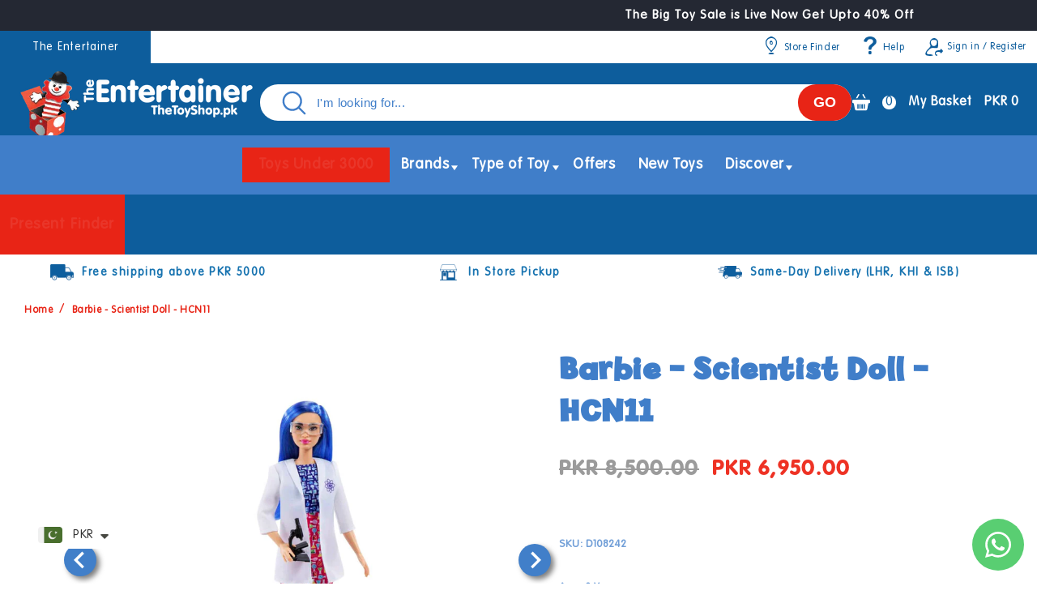

--- FILE ---
content_type: text/html; charset=utf-8
request_url: https://www.theentertainer.pk/products/barbie-scientist-doll-hcn11-d108242
body_size: 52264
content:
<!doctype html>
<html class="no-js" lang="en">
  <head>
    <meta name="google-site-verification" content="VZZMiUFGWGFydWPUFrD-_GqNvqHxak8PJ2Q6-W0gxGA">
    <meta charset="utf-8">
    <meta http-equiv="X-UA-Compatible" content="IE=edge">
    <meta name="viewport" content="width=device-width,initial-scale=1">
    <meta name="theme-color" content="">
    <link rel="canonical" href="https://www.theentertainer.pk/products/barbie-scientist-doll-hcn11-d108242"><link rel="icon" type="image/png" href="//www.theentertainer.pk/cdn/shop/files/favicon.png?crop=center&height=32&v=1663227204&width=32"><link rel="preconnect" href="https://fonts.shopifycdn.com" crossorigin><title>
      Barbie - Scientist Doll - HCN11
 &ndash; The Entertainer Pakistan</title>

    
      <meta name="description" content="Explore a world of science fun with the Barbie scientist doll! When girls play with Barbie, they imagine everything they can become, and for those that love all things science, discovery and experiments, they can be a scientist! The Barbie scientist doll has colorful blue hair and wears a color-block print dress, a whi">
    

    

<meta property="og:site_name" content="The Entertainer Pakistan">
<meta property="og:url" content="https://www.theentertainer.pk/products/barbie-scientist-doll-hcn11-d108242">
<meta property="og:title" content="Barbie - Scientist Doll - HCN11">
<meta property="og:type" content="product">
<meta property="og:description" content="Explore a world of science fun with the Barbie scientist doll! When girls play with Barbie, they imagine everything they can become, and for those that love all things science, discovery and experiments, they can be a scientist! The Barbie scientist doll has colorful blue hair and wears a color-block print dress, a whi"><meta property="og:image" content="http://www.theentertainer.pk/cdn/shop/products/d108242-barbie---scientist-doll---hcn11_04749bc0-313e-496a-8816-da4c54742b06.jpg?v=1756726821">
  <meta property="og:image:secure_url" content="https://www.theentertainer.pk/cdn/shop/products/d108242-barbie---scientist-doll---hcn11_04749bc0-313e-496a-8816-da4c54742b06.jpg?v=1756726821">
  <meta property="og:image:width" content="1200">
  <meta property="og:image:height" content="1200"><meta property="og:price:amount" content="6,950.00">
  <meta property="og:price:currency" content="PKR"><meta name="twitter:card" content="summary_large_image">
<meta name="twitter:title" content="Barbie - Scientist Doll - HCN11">
<meta name="twitter:description" content="Explore a world of science fun with the Barbie scientist doll! When girls play with Barbie, they imagine everything they can become, and for those that love all things science, discovery and experiments, they can be a scientist! The Barbie scientist doll has colorful blue hair and wears a color-block print dress, a whi">


    <script src="//www.theentertainer.pk/cdn/shop/t/44/assets/constants.js?v=58251544750838685771765957225" defer="defer"></script>
    <script src="//www.theentertainer.pk/cdn/shop/t/44/assets/pubsub.js?v=158357773527763999511765957225" defer="defer"></script>
    <script src="//www.theentertainer.pk/cdn/shop/t/44/assets/global.js?v=139248116715221171191765957225" defer="defer"></script>
    <script src="//www.theentertainer.pk/cdn/shop/t/44/assets/splide.min.js?v=12103261331729571861765957225" defer="defer"></script>
    <script src="//www.theentertainer.pk/cdn/shop/t/44/assets/custom.js?v=79913987441506833771765957225" defer="defer"></script>
    <script src="//www.theentertainer.pk/cdn/shop/t/44/assets/cookies.min.js?v=1790979490768844091765957225" async></script><script>window.performance && window.performance.mark && window.performance.mark('shopify.content_for_header.start');</script><meta name="google-site-verification" content="JZO7gGZEYO_a61xAoNhCw3zcV4wjDdE3Ryle-VTWWrA">
<meta id="shopify-digital-wallet" name="shopify-digital-wallet" content="/66851209465/digital_wallets/dialog">
<link rel="alternate" type="application/json+oembed" href="https://www.theentertainer.pk/products/barbie-scientist-doll-hcn11-d108242.oembed">
<script async="async" src="/checkouts/internal/preloads.js?locale=en-PK"></script>
<script id="shopify-features" type="application/json">{"accessToken":"6c2a98d48b3a02494de0e5800980b6b3","betas":["rich-media-storefront-analytics"],"domain":"www.theentertainer.pk","predictiveSearch":true,"shopId":66851209465,"locale":"en"}</script>
<script>var Shopify = Shopify || {};
Shopify.shop = "the-toy-shop-pakistan.myshopify.com";
Shopify.locale = "en";
Shopify.currency = {"active":"PKR","rate":"1.0"};
Shopify.country = "PK";
Shopify.theme = {"name":"Copy of latest change website 17 dec 2025 (AB)","id":155582857465,"schema_name":"Hive","schema_version":"10.0.0","theme_store_id":null,"role":"main"};
Shopify.theme.handle = "null";
Shopify.theme.style = {"id":null,"handle":null};
Shopify.cdnHost = "www.theentertainer.pk/cdn";
Shopify.routes = Shopify.routes || {};
Shopify.routes.root = "/";</script>
<script type="module">!function(o){(o.Shopify=o.Shopify||{}).modules=!0}(window);</script>
<script>!function(o){function n(){var o=[];function n(){o.push(Array.prototype.slice.apply(arguments))}return n.q=o,n}var t=o.Shopify=o.Shopify||{};t.loadFeatures=n(),t.autoloadFeatures=n()}(window);</script>
<script id="shop-js-analytics" type="application/json">{"pageType":"product"}</script>
<script defer="defer" async type="module" src="//www.theentertainer.pk/cdn/shopifycloud/shop-js/modules/v2/client.init-shop-cart-sync_C5BV16lS.en.esm.js"></script>
<script defer="defer" async type="module" src="//www.theentertainer.pk/cdn/shopifycloud/shop-js/modules/v2/chunk.common_CygWptCX.esm.js"></script>
<script type="module">
  await import("//www.theentertainer.pk/cdn/shopifycloud/shop-js/modules/v2/client.init-shop-cart-sync_C5BV16lS.en.esm.js");
await import("//www.theentertainer.pk/cdn/shopifycloud/shop-js/modules/v2/chunk.common_CygWptCX.esm.js");

  window.Shopify.SignInWithShop?.initShopCartSync?.({"fedCMEnabled":true,"windoidEnabled":true});

</script>
<script>(function() {
  var isLoaded = false;
  function asyncLoad() {
    if (isLoaded) return;
    isLoaded = true;
    var urls = ["https:\/\/cdn.shopify.com\/s\/files\/1\/0449\/2568\/1820\/t\/4\/assets\/booster_currency.js?v=1624978055\u0026shop=the-toy-shop-pakistan.myshopify.com"];
    for (var i = 0; i < urls.length; i++) {
      var s = document.createElement('script');
      s.type = 'text/javascript';
      s.async = true;
      s.src = urls[i];
      var x = document.getElementsByTagName('script')[0];
      x.parentNode.insertBefore(s, x);
    }
  };
  if(window.attachEvent) {
    window.attachEvent('onload', asyncLoad);
  } else {
    window.addEventListener('load', asyncLoad, false);
  }
})();</script>
<script id="__st">var __st={"a":66851209465,"offset":18000,"reqid":"9dd90aa8-a4f6-48db-b9f2-c70e2059e98d-1768652311","pageurl":"www.theentertainer.pk\/products\/barbie-scientist-doll-hcn11-d108242","u":"8791bec3ca9a","p":"product","rtyp":"product","rid":7847617790201};</script>
<script>window.ShopifyPaypalV4VisibilityTracking = true;</script>
<script id="captcha-bootstrap">!function(){'use strict';const t='contact',e='account',n='new_comment',o=[[t,t],['blogs',n],['comments',n],[t,'customer']],c=[[e,'customer_login'],[e,'guest_login'],[e,'recover_customer_password'],[e,'create_customer']],r=t=>t.map((([t,e])=>`form[action*='/${t}']:not([data-nocaptcha='true']) input[name='form_type'][value='${e}']`)).join(','),a=t=>()=>t?[...document.querySelectorAll(t)].map((t=>t.form)):[];function s(){const t=[...o],e=r(t);return a(e)}const i='password',u='form_key',d=['recaptcha-v3-token','g-recaptcha-response','h-captcha-response',i],f=()=>{try{return window.sessionStorage}catch{return}},m='__shopify_v',_=t=>t.elements[u];function p(t,e,n=!1){try{const o=window.sessionStorage,c=JSON.parse(o.getItem(e)),{data:r}=function(t){const{data:e,action:n}=t;return t[m]||n?{data:e,action:n}:{data:t,action:n}}(c);for(const[e,n]of Object.entries(r))t.elements[e]&&(t.elements[e].value=n);n&&o.removeItem(e)}catch(o){console.error('form repopulation failed',{error:o})}}const l='form_type',E='cptcha';function T(t){t.dataset[E]=!0}const w=window,h=w.document,L='Shopify',v='ce_forms',y='captcha';let A=!1;((t,e)=>{const n=(g='f06e6c50-85a8-45c8-87d0-21a2b65856fe',I='https://cdn.shopify.com/shopifycloud/storefront-forms-hcaptcha/ce_storefront_forms_captcha_hcaptcha.v1.5.2.iife.js',D={infoText:'Protected by hCaptcha',privacyText:'Privacy',termsText:'Terms'},(t,e,n)=>{const o=w[L][v],c=o.bindForm;if(c)return c(t,g,e,D).then(n);var r;o.q.push([[t,g,e,D],n]),r=I,A||(h.body.append(Object.assign(h.createElement('script'),{id:'captcha-provider',async:!0,src:r})),A=!0)});var g,I,D;w[L]=w[L]||{},w[L][v]=w[L][v]||{},w[L][v].q=[],w[L][y]=w[L][y]||{},w[L][y].protect=function(t,e){n(t,void 0,e),T(t)},Object.freeze(w[L][y]),function(t,e,n,w,h,L){const[v,y,A,g]=function(t,e,n){const i=e?o:[],u=t?c:[],d=[...i,...u],f=r(d),m=r(i),_=r(d.filter((([t,e])=>n.includes(e))));return[a(f),a(m),a(_),s()]}(w,h,L),I=t=>{const e=t.target;return e instanceof HTMLFormElement?e:e&&e.form},D=t=>v().includes(t);t.addEventListener('submit',(t=>{const e=I(t);if(!e)return;const n=D(e)&&!e.dataset.hcaptchaBound&&!e.dataset.recaptchaBound,o=_(e),c=g().includes(e)&&(!o||!o.value);(n||c)&&t.preventDefault(),c&&!n&&(function(t){try{if(!f())return;!function(t){const e=f();if(!e)return;const n=_(t);if(!n)return;const o=n.value;o&&e.removeItem(o)}(t);const e=Array.from(Array(32),(()=>Math.random().toString(36)[2])).join('');!function(t,e){_(t)||t.append(Object.assign(document.createElement('input'),{type:'hidden',name:u})),t.elements[u].value=e}(t,e),function(t,e){const n=f();if(!n)return;const o=[...t.querySelectorAll(`input[type='${i}']`)].map((({name:t})=>t)),c=[...d,...o],r={};for(const[a,s]of new FormData(t).entries())c.includes(a)||(r[a]=s);n.setItem(e,JSON.stringify({[m]:1,action:t.action,data:r}))}(t,e)}catch(e){console.error('failed to persist form',e)}}(e),e.submit())}));const S=(t,e)=>{t&&!t.dataset[E]&&(n(t,e.some((e=>e===t))),T(t))};for(const o of['focusin','change'])t.addEventListener(o,(t=>{const e=I(t);D(e)&&S(e,y())}));const B=e.get('form_key'),M=e.get(l),P=B&&M;t.addEventListener('DOMContentLoaded',(()=>{const t=y();if(P)for(const e of t)e.elements[l].value===M&&p(e,B);[...new Set([...A(),...v().filter((t=>'true'===t.dataset.shopifyCaptcha))])].forEach((e=>S(e,t)))}))}(h,new URLSearchParams(w.location.search),n,t,e,['guest_login'])})(!0,!0)}();</script>
<script integrity="sha256-4kQ18oKyAcykRKYeNunJcIwy7WH5gtpwJnB7kiuLZ1E=" data-source-attribution="shopify.loadfeatures" defer="defer" src="//www.theentertainer.pk/cdn/shopifycloud/storefront/assets/storefront/load_feature-a0a9edcb.js" crossorigin="anonymous"></script>
<script data-source-attribution="shopify.dynamic_checkout.dynamic.init">var Shopify=Shopify||{};Shopify.PaymentButton=Shopify.PaymentButton||{isStorefrontPortableWallets:!0,init:function(){window.Shopify.PaymentButton.init=function(){};var t=document.createElement("script");t.src="https://www.theentertainer.pk/cdn/shopifycloud/portable-wallets/latest/portable-wallets.en.js",t.type="module",document.head.appendChild(t)}};
</script>
<script data-source-attribution="shopify.dynamic_checkout.buyer_consent">
  function portableWalletsHideBuyerConsent(e){var t=document.getElementById("shopify-buyer-consent"),n=document.getElementById("shopify-subscription-policy-button");t&&n&&(t.classList.add("hidden"),t.setAttribute("aria-hidden","true"),n.removeEventListener("click",e))}function portableWalletsShowBuyerConsent(e){var t=document.getElementById("shopify-buyer-consent"),n=document.getElementById("shopify-subscription-policy-button");t&&n&&(t.classList.remove("hidden"),t.removeAttribute("aria-hidden"),n.addEventListener("click",e))}window.Shopify?.PaymentButton&&(window.Shopify.PaymentButton.hideBuyerConsent=portableWalletsHideBuyerConsent,window.Shopify.PaymentButton.showBuyerConsent=portableWalletsShowBuyerConsent);
</script>
<script data-source-attribution="shopify.dynamic_checkout.cart.bootstrap">document.addEventListener("DOMContentLoaded",(function(){function t(){return document.querySelector("shopify-accelerated-checkout-cart, shopify-accelerated-checkout")}if(t())Shopify.PaymentButton.init();else{new MutationObserver((function(e,n){t()&&(Shopify.PaymentButton.init(),n.disconnect())})).observe(document.body,{childList:!0,subtree:!0})}}));
</script>
<script id="sections-script" data-sections="header" defer="defer" src="//www.theentertainer.pk/cdn/shop/t/44/compiled_assets/scripts.js?v=220145"></script>
<script>window.performance && window.performance.mark && window.performance.mark('shopify.content_for_header.end');</script>


    <style data-shopify>
      @font-face {
  font-family: Assistant;
  font-weight: 400;
  font-style: normal;
  font-display: swap;
  src: url("//www.theentertainer.pk/cdn/fonts/assistant/assistant_n4.9120912a469cad1cc292572851508ca49d12e768.woff2") format("woff2"),
       url("//www.theentertainer.pk/cdn/fonts/assistant/assistant_n4.6e9875ce64e0fefcd3f4446b7ec9036b3ddd2985.woff") format("woff");
}

      @font-face {
  font-family: Assistant;
  font-weight: 700;
  font-style: normal;
  font-display: swap;
  src: url("//www.theentertainer.pk/cdn/fonts/assistant/assistant_n7.bf44452348ec8b8efa3aa3068825305886b1c83c.woff2") format("woff2"),
       url("//www.theentertainer.pk/cdn/fonts/assistant/assistant_n7.0c887fee83f6b3bda822f1150b912c72da0f7b64.woff") format("woff");
}

      
      
      @font-face {
  font-family: Assistant;
  font-weight: 700;
  font-style: normal;
  font-display: swap;
  src: url("//www.theentertainer.pk/cdn/fonts/assistant/assistant_n7.bf44452348ec8b8efa3aa3068825305886b1c83c.woff2") format("woff2"),
       url("//www.theentertainer.pk/cdn/fonts/assistant/assistant_n7.0c887fee83f6b3bda822f1150b912c72da0f7b64.woff") format("woff");
}


      
        :root,
        .color-background-1 {
          --color-background: 255,255,255;
        
          --gradient-background: #ffffff;
        
        --color-foreground: 64,126,201;
        --color-shadow: 0,0,0;
        --color-button: 0,0,0;
        --color-button-text: 255,255,255;
        --color-secondary-button: 255,255,255;
        --color-secondary-button-text: 64,126,201;
        --color-link: 64,126,201;
        --color-badge-foreground: 64,126,201;
        --color-badge-background: 255,255,255;
        --color-badge-border: 64,126,201;
        --payment-terms-background-color: rgb(255 255 255);
      }
      
        
        .color-background-2 {
          --color-background: 0,0,0;
        
          --gradient-background: rgba(0,0,0,0);
        
        --color-foreground: 0,0,0;
        --color-shadow: 0,0,0;
        --color-button: 0,0,0;
        --color-button-text: 243,243,243;
        --color-secondary-button: 0,0,0;
        --color-secondary-button-text: 0,0,0;
        --color-link: 0,0,0;
        --color-badge-foreground: 0,0,0;
        --color-badge-background: 0,0,0;
        --color-badge-border: 0,0,0;
        --payment-terms-background-color: rgb(0 0 0);
      }
      
        
        .color-inverse {
          --color-background: 36,40,51;
        
          --gradient-background: #242833;
        
        --color-foreground: 255,255,255;
        --color-shadow: 18,18,18;
        --color-button: 255,255,255;
        --color-button-text: 0,0,0;
        --color-secondary-button: 36,40,51;
        --color-secondary-button-text: 255,255,255;
        --color-link: 255,255,255;
        --color-badge-foreground: 255,255,255;
        --color-badge-background: 36,40,51;
        --color-badge-border: 255,255,255;
        --payment-terms-background-color: rgb(36 40 51);
      }
      
        
        .color-accent-1 {
          --color-background: 255,0,0;
        
          --gradient-background: #ff0000;
        
        --color-foreground: 255,255,255;
        --color-shadow: 0,0,0;
        --color-button: 255,255,255;
        --color-button-text: 0,0,0;
        --color-secondary-button: 255,0,0;
        --color-secondary-button-text: 255,255,255;
        --color-link: 255,255,255;
        --color-badge-foreground: 255,255,255;
        --color-badge-background: 255,0,0;
        --color-badge-border: 255,255,255;
        --payment-terms-background-color: rgb(255 0 0);
      }
      
        
        .color-accent-2 {
          --color-background: 51,79,180;
        
          --gradient-background: #334fb4;
        
        --color-foreground: 255,255,255;
        --color-shadow: 18,18,18;
        --color-button: 255,255,255;
        --color-button-text: 51,79,180;
        --color-secondary-button: 51,79,180;
        --color-secondary-button-text: 255,255,255;
        --color-link: 255,255,255;
        --color-badge-foreground: 255,255,255;
        --color-badge-background: 51,79,180;
        --color-badge-border: 255,255,255;
        --payment-terms-background-color: rgb(51 79 180);
      }
      
        
        .color-scheme-97f2c30e-4218-4b3f-ba68-1974b408d089 {
          --color-background: 13,93,156;
        
          --gradient-background: #0d5d9c;
        
        --color-foreground: 255,255,255;
        --color-shadow: 232,36,22;
        --color-button: 232,36,22;
        --color-button-text: 255,255,255;
        --color-secondary-button: 13,93,156;
        --color-secondary-button-text: 255,255,255;
        --color-link: 255,255,255;
        --color-badge-foreground: 255,255,255;
        --color-badge-background: 13,93,156;
        --color-badge-border: 255,255,255;
        --payment-terms-background-color: rgb(13 93 156);
      }
      
        
        .color-scheme-516bd224-6375-4e75-989a-e85cb4e828e0 {
          --color-background: 255,255,255;
        
          --gradient-background: #ffffff;
        
        --color-foreground: 64,126,201;
        --color-shadow: 23,115,176;
        --color-button: 50,131,32;
        --color-button-text: 255,255,255;
        --color-secondary-button: 255,255,255;
        --color-secondary-button-text: 64,126,201;
        --color-link: 64,126,201;
        --color-badge-foreground: 64,126,201;
        --color-badge-background: 255,255,255;
        --color-badge-border: 64,126,201;
        --payment-terms-background-color: rgb(255 255 255);
      }
      
        
        .color-scheme-bafc492a-8ab0-4a4e-b7bd-f766ae918f27 {
          --color-background: 255,255,255;
        
          --gradient-background: #ffffff;
        
        --color-foreground: 23,115,176;
        --color-shadow: 23,115,176;
        --color-button: 23,115,176;
        --color-button-text: 255,255,255;
        --color-secondary-button: 255,255,255;
        --color-secondary-button-text: 23,115,176;
        --color-link: 23,115,176;
        --color-badge-foreground: 23,115,176;
        --color-badge-background: 255,255,255;
        --color-badge-border: 23,115,176;
        --payment-terms-background-color: rgb(255 255 255);
      }
      
        
        .color-scheme-e2b17b3f-09b1-4b41-b299-35211db7b8ac {
          --color-background: 255,255,255;
        
          --gradient-background: #ffffff;
        
        --color-foreground: 255,255,255;
        --color-shadow: 0,0,0;
        --color-button: 0,0,0;
        --color-button-text: 255,255,255;
        --color-secondary-button: 255,255,255;
        --color-secondary-button-text: 0,0,0;
        --color-link: 0,0,0;
        --color-badge-foreground: 255,255,255;
        --color-badge-background: 255,255,255;
        --color-badge-border: 255,255,255;
        --payment-terms-background-color: rgb(255 255 255);
      }
      
        
        .color-scheme-066ea9a6-6098-4b90-9e20-312017afab2b {
          --color-background: 147,224,250;
        
          --gradient-background: #93e0fa;
        
        --color-foreground: 64,126,201;
        --color-shadow: 0,0,0;
        --color-button: 0,0,0;
        --color-button-text: 255,255,255;
        --color-secondary-button: 147,224,250;
        --color-secondary-button-text: 64,126,201;
        --color-link: 64,126,201;
        --color-badge-foreground: 64,126,201;
        --color-badge-background: 147,224,250;
        --color-badge-border: 64,126,201;
        --payment-terms-background-color: rgb(147 224 250);
      }
      
        
        .color-scheme-270adc9a-e021-434e-a2b9-62c617107cd5 {
          --color-background: 232,36,22;
        
          --gradient-background: #e82416;
        
        --color-foreground: 255,255,255;
        --color-shadow: 0,0,0;
        --color-button: 0,0,0;
        --color-button-text: 255,255,255;
        --color-secondary-button: 232,36,22;
        --color-secondary-button-text: 64,126,201;
        --color-link: 64,126,201;
        --color-badge-foreground: 255,255,255;
        --color-badge-background: 232,36,22;
        --color-badge-border: 255,255,255;
        --payment-terms-background-color: rgb(232 36 22);
      }
      
        
        .color-scheme-6ee620ed-2e87-4983-baf1-3da9c8300c0c {
          --color-background: 255,255,255;
        
          --gradient-background: #ffffff;
        
        --color-foreground: 102,102,102;
        --color-shadow: 0,0,0;
        --color-button: 64,126,201;
        --color-button-text: 255,255,255;
        --color-secondary-button: 255,255,255;
        --color-secondary-button-text: 64,126,201;
        --color-link: 64,126,201;
        --color-badge-foreground: 102,102,102;
        --color-badge-background: 255,255,255;
        --color-badge-border: 102,102,102;
        --payment-terms-background-color: rgb(255 255 255);
      }
      
        
        .color-scheme-0d1acb66-d14e-4aa6-8aa8-6bac25127656 {
          --color-background: 0,0,0;
        
          --gradient-background: #000000;
        
        --color-foreground: 255,255,255;
        --color-shadow: 0,0,0;
        --color-button: 0,0,0;
        --color-button-text: 255,255,255;
        --color-secondary-button: 0,0,0;
        --color-secondary-button-text: 243,243,243;
        --color-link: 243,243,243;
        --color-badge-foreground: 255,255,255;
        --color-badge-background: 0,0,0;
        --color-badge-border: 255,255,255;
        --payment-terms-background-color: rgb(0 0 0);
      }
      
        
        .color-scheme-a32cc54d-9255-49e7-9e47-37185bbdcbb9 {
          --color-background: 255,255,255;
        
          --gradient-background: #ffffff;
        
        --color-foreground: 64,126,201;
        --color-shadow: 23,115,176;
        --color-button: 50,131,32;
        --color-button-text: 255,255,255;
        --color-secondary-button: 255,255,255;
        --color-secondary-button-text: 64,126,201;
        --color-link: 64,126,201;
        --color-badge-foreground: 64,126,201;
        --color-badge-background: 255,255,255;
        --color-badge-border: 64,126,201;
        --payment-terms-background-color: rgb(255 255 255);
      }
      
        
        .color-scheme-af5ab360-db16-4ba7-a482-789c96481ee3 {
          --color-background: 175,203,23;
        
          --gradient-background: #afcb17;
        
        --color-foreground: 255,255,255;
        --color-shadow: 0,0,0;
        --color-button: 0,0,0;
        --color-button-text: 255,255,255;
        --color-secondary-button: 175,203,23;
        --color-secondary-button-text: 0,0,0;
        --color-link: 0,0,0;
        --color-badge-foreground: 255,255,255;
        --color-badge-background: 175,203,23;
        --color-badge-border: 255,255,255;
        --payment-terms-background-color: rgb(175 203 23);
      }
      
        
        .color-scheme-e76efd1c-b3ea-420b-87bc-a1ea482a7462 {
          --color-background: 50,131,32;
        
          --gradient-background: #328320;
        
        --color-foreground: 255,255,255;
        --color-shadow: 0,0,0;
        --color-button: 0,0,0;
        --color-button-text: 255,255,255;
        --color-secondary-button: 50,131,32;
        --color-secondary-button-text: 64,126,201;
        --color-link: 64,126,201;
        --color-badge-foreground: 255,255,255;
        --color-badge-background: 50,131,32;
        --color-badge-border: 255,255,255;
        --payment-terms-background-color: rgb(50 131 32);
      }
      
        
        .color-scheme-40d1314e-83b4-4641-9dd5-854b0e12ad5f {
          --color-background: 113,172,34;
        
          --gradient-background: #71ac22;
        
        --color-foreground: 255,255,255;
        --color-shadow: 0,0,0;
        --color-button: 0,0,0;
        --color-button-text: 255,255,255;
        --color-secondary-button: 113,172,34;
        --color-secondary-button-text: 0,0,0;
        --color-link: 0,0,0;
        --color-badge-foreground: 255,255,255;
        --color-badge-background: 113,172,34;
        --color-badge-border: 255,255,255;
        --payment-terms-background-color: rgb(113 172 34);
      }
      

      body, .color-background-1, .color-background-2, .color-inverse, .color-accent-1, .color-accent-2, .color-scheme-97f2c30e-4218-4b3f-ba68-1974b408d089, .color-scheme-516bd224-6375-4e75-989a-e85cb4e828e0, .color-scheme-bafc492a-8ab0-4a4e-b7bd-f766ae918f27, .color-scheme-e2b17b3f-09b1-4b41-b299-35211db7b8ac, .color-scheme-066ea9a6-6098-4b90-9e20-312017afab2b, .color-scheme-270adc9a-e021-434e-a2b9-62c617107cd5, .color-scheme-6ee620ed-2e87-4983-baf1-3da9c8300c0c, .color-scheme-0d1acb66-d14e-4aa6-8aa8-6bac25127656, .color-scheme-a32cc54d-9255-49e7-9e47-37185bbdcbb9, .color-scheme-af5ab360-db16-4ba7-a482-789c96481ee3, .color-scheme-e76efd1c-b3ea-420b-87bc-a1ea482a7462, .color-scheme-40d1314e-83b4-4641-9dd5-854b0e12ad5f {
        color: rgba(var(--color-foreground), 0.75);
        background-color: rgb(var(--color-background));
      }

      :root {
        --font-body-family: 'vagrounded', sans-serif;
        --font-body-style: normal;
        --font-body-weight: 400;
        --font-body-weight-bold: 700;

        --font-heading-family: 'billybolt', sans-serif;
        --font-heading-style: normal;
        --font-heading-weight: 700;

        --font-body-scale: 1.0;
        --font-heading-scale: 1.0;

        --media-padding: px;
        --media-border-opacity: 0.05;
        --media-border-width: 1px;
        --media-radius: 0px;
        --media-shadow-opacity: 0.0;
        --media-shadow-horizontal-offset: 0px;
        --media-shadow-vertical-offset: 4px;
        --media-shadow-blur-radius: 5px;
        --media-shadow-visible: 0;

        --page-width: 120rem;
        --page-width-margin: 0rem;

        --product-card-image-padding: 0.0rem;
        --product-card-corner-radius: 0.0rem;
        --product-card-text-alignment: center;
        --product-card-border-width: 0.0rem;
        --product-card-border-opacity: 0.1;
        --product-card-shadow-opacity: 0.0;
        --product-card-shadow-visible: 0;
        --product-card-shadow-horizontal-offset: 0.0rem;
        --product-card-shadow-vertical-offset: 0.4rem;
        --product-card-shadow-blur-radius: 0.5rem;

        --collection-card-image-padding: 0.0rem;
        --collection-card-corner-radius: 0.0rem;
        --collection-card-text-alignment: center;
        --collection-card-border-width: 0.0rem;
        --collection-card-border-opacity: 0.1;
        --collection-card-shadow-opacity: 0.0;
        --collection-card-shadow-visible: 0;
        --collection-card-shadow-horizontal-offset: 0.0rem;
        --collection-card-shadow-vertical-offset: 0.4rem;
        --collection-card-shadow-blur-radius: 0.5rem;

        --blog-card-image-padding: 0.0rem;
        --blog-card-corner-radius: 0.0rem;
        --blog-card-text-alignment: left;
        --blog-card-border-width: 0.0rem;
        --blog-card-border-opacity: 0.1;
        --blog-card-shadow-opacity: 0.0;
        --blog-card-shadow-visible: 0;
        --blog-card-shadow-horizontal-offset: 0.0rem;
        --blog-card-shadow-vertical-offset: 0.4rem;
        --blog-card-shadow-blur-radius: 0.5rem;

        --badge-corner-radius: 4.0rem;

        --popup-border-width: 1px;
        --popup-border-opacity: 0.1;
        --popup-corner-radius: 0px;
        --popup-shadow-opacity: 0.0;
        --popup-shadow-horizontal-offset: 0px;
        --popup-shadow-vertical-offset: 4px;
        --popup-shadow-blur-radius: 5px;

        --drawer-border-width: 1px;
        --drawer-border-opacity: 0.1;
        --drawer-shadow-opacity: 0.0;
        --drawer-shadow-horizontal-offset: 0px;
        --drawer-shadow-vertical-offset: 4px;
        --drawer-shadow-blur-radius: 5px;

        --spacing-sections-desktop: 0px;
        --spacing-sections-mobile: 0px;

        --grid-desktop-vertical-spacing: 20px;
        --grid-desktop-horizontal-spacing: 20px;
        --grid-mobile-vertical-spacing: 10px;
        --grid-mobile-horizontal-spacing: 10px;

        --text-boxes-border-opacity: 0.1;
        --text-boxes-border-width: 0px;
        --text-boxes-radius: 0px;
        --text-boxes-shadow-opacity: 0.0;
        --text-boxes-shadow-visible: 0;
        --text-boxes-shadow-horizontal-offset: 0px;
        --text-boxes-shadow-vertical-offset: 4px;
        --text-boxes-shadow-blur-radius: 5px;

        --buttons-radius: 6px;
        --buttons-radius-outset: 7px;
        --buttons-border-width: 1px;
        --buttons-border-opacity: 1.0;
        --buttons-shadow-opacity: 0.0;
        --buttons-shadow-visible: 0;
        --buttons-shadow-horizontal-offset: 0px;
        --buttons-shadow-vertical-offset: 0px;
        --buttons-shadow-blur-radius: 0px;
        --buttons-border-offset: 0.3px;

        --inputs-radius: 0px;
        --inputs-border-width: 1px;
        --inputs-border-opacity: 0.55;
        --inputs-shadow-opacity: 0.0;
        --inputs-shadow-horizontal-offset: 0px;
        --inputs-margin-offset: 0px;
        --inputs-shadow-vertical-offset: 4px;
        --inputs-shadow-blur-radius: 5px;
        --inputs-radius-outset: 0px;

        --variant-pills-radius: 40px;
        --variant-pills-border-width: 1px;
        --variant-pills-border-opacity: 0.55;
        --variant-pills-shadow-opacity: 0.0;
        --variant-pills-shadow-horizontal-offset: 0px;
        --variant-pills-shadow-vertical-offset: 4px;
        --variant-pills-shadow-blur-radius: 5px;
      }

      *,
      *::before,
      *::after {
        box-sizing: inherit;
      }

      html {
        box-sizing: border-box;
        font-size: calc(var(--font-body-scale) * 62.5%);
        height: 100%;
      }

      body {
        display: grid;
        grid-template-rows: auto auto 1fr auto;
        grid-template-columns: 100%;
        min-height: 100%;
        margin: 0;
        font-size: 1.5rem;
        letter-spacing: 0.06rem;
        line-height: calc(1 + 0.8 / var(--font-body-scale));
        font-family: var(--font-body-family);
        font-style: var(--font-body-style);
        font-weight: var(--font-body-weight);
      }

      @media screen and (min-width: 750px) {
        body {
          font-size: 1.6rem;
        }
      }
    </style>

    <link href="//www.theentertainer.pk/cdn/shop/t/44/assets/base.css?v=81525044446558960641765957225" rel="stylesheet" type="text/css" media="all" />
    <link href="//www.theentertainer.pk/cdn/shop/t/44/assets/splide.min.css?v=44329677166622589231765957225" rel="stylesheet" type="text/css" media="all" />
    <link href="//www.theentertainer.pk/cdn/shop/t/44/assets/custom.css?v=162068623912209875531766597901" rel="stylesheet" type="text/css" media="all" />
    <link href="//www.theentertainer.pk/cdn/shop/t/44/assets/custom__footer.css?v=145591301490033223521765957225" rel="stylesheet" type="text/css" media="all" />
<link rel="preload" as="font" href="//www.theentertainer.pk/cdn/fonts/assistant/assistant_n4.9120912a469cad1cc292572851508ca49d12e768.woff2" type="font/woff2" crossorigin><link rel="preload" as="font" href="//www.theentertainer.pk/cdn/fonts/assistant/assistant_n7.bf44452348ec8b8efa3aa3068825305886b1c83c.woff2" type="font/woff2" crossorigin><!-- <link
        rel="stylesheet"
        href=""
        media="print"
        onload="this.media='all'"
      > -->
      <link href="//www.theentertainer.pk/cdn/shop/t/44/assets/component-predictive-search.css?v=118923337488134913561765957225" rel="stylesheet" type="text/css" media="all" />
<script>
      document.documentElement.className = document.documentElement.className.replace('no-js', 'js');
      if (Shopify.designMode) {
        document.documentElement.classList.add('shopify-design-mode');
      }
    </script>
      

    <link rel="stylesheet" href="https://cdn.jsdelivr.net/npm/swiper@11/swiper-bundle.min.css"/>

    <script src="https://cdn.jsdelivr.net/npm/swiper@11/swiper-bundle.min.js" defer></script>

    <link rel="preconnect" href="https://fonts.googleapis.com">
    <link rel="preconnect" href="https://fonts.gstatic.com" crossorigin>
    <link href="https://fonts.googleapis.com/css2?family=Nunito:ital,wght@0,200..1000;1,200..1000&display=swap" rel="stylesheet">

    <!-- Google Tag Manager -->
<script>(function(w,d,s,l,i){w[l]=w[l]||[];w[l].push({'gtm.start':
new Date().getTime(),event:'gtm.js'});var f=d.getElementsByTagName(s)[0],
j=d.createElement(s),dl=l!='dataLayer'?'&l='+l:'';j.async=true;j.src=
'https://www.googletagmanager.com/gtm.js?id='+i+dl;f.parentNode.insertBefore(j,f);
})(window,document,'script','dataLayer','GTM-KHDR6MV5');</script>
<!-- End Google Tag Manager -->







  <!-- BEGIN app block: shopify://apps/whatsapp-button/blocks/app-embed-block/96d80a63-e860-4262-a001-8b82ac4d00e6 --><script>
    (function() {
        function asyncLoad() {
            var url = 'https://whatsapp-button.eazeapps.io/api/buttonInstallation/scriptTag?shopId=57374&v=1762240195';
            var s = document.createElement('script');
            s.type = 'text/javascript';
            s.async = true;
            s.src = url;
            var x = document.getElementsByTagName('script')[0];
            x.parentNode.insertBefore(s, x);
        };
        if(window.attachEvent) {
            window.attachEvent('onload', asyncLoad);
        } else {
            window.addEventListener('load', asyncLoad, false);
        }
    })();
</script>

<!-- END app block --><!-- BEGIN app block: shopify://apps/powerful-form-builder/blocks/app-embed/e4bcb1eb-35b2-42e6-bc37-bfe0e1542c9d --><script type="text/javascript" hs-ignore data-cookieconsent="ignore">
  var Globo = Globo || {};
  var globoFormbuilderRecaptchaInit = function(){};
  var globoFormbuilderHcaptchaInit = function(){};
  window.Globo.FormBuilder = window.Globo.FormBuilder || {};
  window.Globo.FormBuilder.shop = {"configuration":{"money_format":"Rs.{{amount}}"},"pricing":{"features":{"bulkOrderForm":false,"cartForm":false,"fileUpload":2,"removeCopyright":false}},"settings":{"copyright":"Powered by <a href=\"https://globosoftware.net\" target=\"_blank\">Globo</a> <a href=\"https://apps.shopify.com/form-builder-contact-form\" target=\"_blank\">Contact Form</a>","hideWaterMark":false,"reCaptcha":{"recaptchaType":"v2","siteKey":false,"languageCode":"en"},"scrollTop":false},"encryption_form_id":1,"url":"https://form.globosoftware.net/"};

  if(window.Globo.FormBuilder.shop.settings.customCssEnabled && window.Globo.FormBuilder.shop.settings.customCssCode){
    const customStyle = document.createElement('style');
    customStyle.type = 'text/css';
    customStyle.innerHTML = window.Globo.FormBuilder.shop.settings.customCssCode;
    document.head.appendChild(customStyle);
  }

  window.Globo.FormBuilder.forms = [];
    
      
      
      
      window.Globo.FormBuilder.forms[92843] = {"92843":{"header":{"active":true,"title":"Create an Account","description":"\u003ch4\u003eNew to The Entertainer?\u003c\/h4\u003e\u003cul\u003e\u003cli\u003eWe'll remember your details for next time\u003c\/li\u003e\u003cli\u003eYou can get through the checkout faster\u003c\/li\u003e\u003cli\u003eYou can join Jack's Birthday Club to receive special birthday offers\u003c\/li\u003e\u003cli\u003eSave details of your favourite store\u003c\/li\u003e\u003c\/ul\u003e\u003cp\u003e\u003cbr\u003e\u003c\/p\u003e\u003cp\u003eFields marked * are required\u003c\/p\u003e"},"elements":[{"id":"select-2","type":"select","label":"Tittle","placeholder":"Please select","options":"Mr.\nMrs.\nMiss\nMs.\nMx\nProf\nRev.\nDr.\nmaster","defaultOption":"","description":"","hideLabel":false,"keepPositionLabel":false,"required":true,"ifHideLabel":true,"inputIcon":"","columnWidth":100},{"id":"text","type":"text","label":"First Name","placeholder":"","description":"","limitCharacters":false,"characters":100,"hideLabel":false,"keepPositionLabel":false,"required":true,"ifHideLabel":false,"inputIcon":"","columnWidth":100,"conditionalField":false,"onlyShowIf":false,"select-2":false},{"id":"text-8","type":"text","label":"Last Name","placeholder":"","description":"","limitCharacters":false,"characters":100,"hideLabel":false,"keepPositionLabel":false,"required":true,"ifHideLabel":false,"inputIcon":"","columnWidth":100,"conditionalField":false,"onlyShowIf":false,"select-2":false},{"id":"email","type":"email","label":"Email Address","placeholder":"","description":"","limitCharacters":false,"characters":100,"hideLabel":false,"keepPositionLabel":false,"required":true,"ifHideLabel":false,"inputIcon":"","columnWidth":100,"conditionalField":false,"onlyShowIf":false,"select-2":false},{"id":"paragraph","type":"paragraph","text":"\u003cp\u003e\u003cspan style=\"background-color: rgb(255, 255, 255); color: rgb(64, 126, 201);\"\u003ePasswords must be at least 8 characters long and contain an uppercase letter, a lowercase letter and a number.\u003c\/span\u003e\u003c\/p\u003e","columnWidth":100,"conditionalField":false,"onlyShowIf":false,"select-2":false},{"id":"password","type":"password","label":"Password","placeholder":"","description":"Minimum length is 6 characters","limitCharacters":false,"characters":100,"validationRule":"^.{6,}$","advancedValidateRule":"","hideLabel":false,"keepPositionLabel":false,"required":false,"ifHideLabel":false,"hasConfirm":true,"storePasswordData":false,"labelConfirm":"Password Confirm","placeholderConfirm":"","descriptionConfirm":"","inputIcon":"","columnWidth":100,"conditionalField":false,"onlyShowIf":false,"select-2":false},{"id":"paragraph-2","type":"paragraph","text":"\u003cp\u003e\u003cspan style=\"background-color: rgb(229, 239, 245); color: rgb(64, 126, 201);\"\u003eI'd like to receive emails about special offers, new toys and voucher codes from:\u003c\/span\u003e\u003c\/p\u003e","columnWidth":100,"conditionalField":false,"onlyShowIf":false,"select-2":false},{"id":"checkbox","type":"checkbox","label":"Checkbox","options":"The Entertainer\nEarly Learning Centre","defaultOptions":"","description":"","hideLabel":true,"keepPositionLabel":false,"required":false,"ifHideLabel":false,"inlineOption":50,"columnWidth":100,"conditionalField":false,"onlyShowIf":false,"select-2":false},{"id":"paragraph-3","type":"paragraph","text":"\u003cul\u003e\u003cli\u003eYou can ask us to stop any time and we will never sell your data to other companies for marketing purposes.\u003c\/li\u003e\u003cli\u003eWe always try to send emails that are relevant to you based on products you have shown an interest in.\u003c\/li\u003e\u003c\/ul\u003e\u003cp\u003e\u003cbr\u003e\u003c\/p\u003e","columnWidth":100,"conditionalField":false,"onlyShowIf":false,"select-2":false,"checkbox":false},{"id":"paragraph-4","type":"paragraph","text":"\u003cp\u003eRemove\u003c\/p\u003e","columnWidth":100,"conditionalField":false,"onlyShowIf":false,"select-2":false,"checkbox":false}],"add-elements":null,"footer":{"description":"","previousText":"Previous","nextText":"Next","submitText":"Register","resetButton":false,"resetButtonText":"Reset","submitFullWidth":true,"submitAlignment":"left"},"mail":{"admin":null,"customer":{"enable":true,"emailType":"elementEmail","selectEmail":"onlyEmail","emailId":"email","emailConditional":false,"note":"You can use variables which will help you create a dynamic content","subject":"Thanks for submitting","content":"\u003ctable class=\"header row\" style=\"width: 100%; border-spacing: 0; border-collapse: collapse; margin: 40px 0 20px;\"\u003e\n\u003ctbody\u003e\n\u003ctr\u003e\n\u003ctd class=\"header__cell\" style=\"font-family: -apple-system, BlinkMacSystemFont, Roboto, Oxygen, Ubuntu, Cantarell, Fira Sans, Droid Sans, Helvetica Neue, sans-serif;\"\u003e\u003ccenter\u003e\n\u003ctable class=\"container\" style=\"width: 559px; text-align: left; border-spacing: 0px; border-collapse: collapse; margin: 0px auto;\"\u003e\n\u003ctbody\u003e\n\u003ctr\u003e\n\u003ctd style=\"font-family: -apple-system, BlinkMacSystemFont, Roboto, Oxygen, Ubuntu, Cantarell, 'Fira Sans', 'Droid Sans', 'Helvetica Neue', sans-serif; width: 544.219px;\"\u003e\n\u003ctable class=\"row\" style=\"width: 100%; border-spacing: 0; border-collapse: collapse;\"\u003e\n\u003ctbody\u003e\n\u003ctr\u003e\n\u003ctd class=\"shop-name__cell\" style=\"font-family: -apple-system, BlinkMacSystemFont, Roboto, Oxygen, Ubuntu, Cantarell, Fira Sans, Droid Sans, Helvetica Neue, sans-serif;\"\u003e\n\u003ch1 class=\"shop-name__text\" style=\"font-weight: normal; font-size: 30px; color: #333; margin: 0;\"\u003e\u003ca class=\"shop_name\" target=\"_blank\" rel=\"noopener\"\u003eShop\u003c\/a\u003e\u003c\/h1\u003e\n\u003c\/td\u003e\n\u003ctd class=\"order-number__cell\" style=\"font-family: -apple-system, BlinkMacSystemFont, Roboto, Oxygen, Ubuntu, Cantarell, Fira Sans, Droid Sans, Helvetica Neue, sans-serif; font-size: 14px; color: #999;\" align=\"right\"\u003e\u0026nbsp;\u003c\/td\u003e\n\u003c\/tr\u003e\n\u003c\/tbody\u003e\n\u003c\/table\u003e\n\u003c\/td\u003e\n\u003c\/tr\u003e\n\u003c\/tbody\u003e\n\u003c\/table\u003e\n\u003c\/center\u003e\u003c\/td\u003e\n\u003c\/tr\u003e\n\u003c\/tbody\u003e\n\u003c\/table\u003e\n\u003ctable class=\"row content\" style=\"width: 100%; border-spacing: 0; border-collapse: collapse;\"\u003e\n\u003ctbody\u003e\n\u003ctr\u003e\n\u003ctd class=\"content__cell\" style=\"font-family: -apple-system, BlinkMacSystemFont, Roboto, Oxygen, Ubuntu, Cantarell, Fira Sans, Droid Sans, Helvetica Neue, sans-serif; padding-bottom: 40px;\"\u003e\u003ccenter\u003e\n\u003ctable class=\"container\" style=\"width: 560px; text-align: left; border-spacing: 0; border-collapse: collapse; margin: 0 auto;\"\u003e\n\u003ctbody\u003e\n\u003ctr\u003e\n\u003ctd style=\"font-family: -apple-system, BlinkMacSystemFont, Roboto, Oxygen, Ubuntu, Cantarell, Fira Sans, Droid Sans, Helvetica Neue, sans-serif;\"\u003e\n\u003ch2 class=\"quote-heading\" style=\"font-weight: normal; font-size: 24px; margin: 0 0 10px;\"\u003eThanks for your submission\u003c\/h2\u003e\n\u003cp class=\"quote-heading-message\"\u003eHi, we are getting your submission. We will get back to you shortly.\u003c\/p\u003e\n\u003c\/td\u003e\n\u003c\/tr\u003e\n\u003c\/tbody\u003e\n\u003c\/table\u003e\n\u003ctable class=\"row section\" style=\"width: 100%; border-spacing: 0; border-collapse: collapse; border-top-width: 1px; border-top-color: #e5e5e5; border-top-style: solid;\"\u003e\n\u003ctbody\u003e\n\u003ctr\u003e\n\u003ctd class=\"section__cell\" style=\"font-family: -apple-system, BlinkMacSystemFont, Roboto, Oxygen, Ubuntu, Cantarell, Fira Sans, Droid Sans, Helvetica Neue, sans-serif; padding: 40px 0;\"\u003e\u003ccenter\u003e\n\u003ctable class=\"container\" style=\"width: 560px; text-align: left; border-spacing: 0; border-collapse: collapse; margin: 0 auto;\"\u003e\n\u003ctbody\u003e\n\u003ctr\u003e\n\u003ctd style=\"font-family: -apple-system, BlinkMacSystemFont, Roboto, Oxygen, Ubuntu, Cantarell, Fira Sans, Droid Sans, Helvetica Neue, sans-serif;\"\u003e\n\u003ch3 class=\"more-information\"\u003eMore information\u003c\/h3\u003e\n\u003cp\u003e{{data}}\u003c\/p\u003e\n\u003c\/td\u003e\n\u003c\/tr\u003e\n\u003c\/tbody\u003e\n\u003c\/table\u003e\n\u003c\/center\u003e\u003c\/td\u003e\n\u003c\/tr\u003e\n\u003c\/tbody\u003e\n\u003c\/table\u003e\n\u003ctable class=\"row footer\" style=\"width: 100%; border-spacing: 0; border-collapse: collapse; border-top-width: 1px; border-top-color: #e5e5e5; border-top-style: solid;\"\u003e\n\u003ctbody\u003e\n\u003ctr\u003e\n\u003ctd class=\"footer__cell\" style=\"font-family: -apple-system, BlinkMacSystemFont, Roboto, Oxygen, Ubuntu, Cantarell, Fira Sans, Droid Sans, Helvetica Neue, sans-serif; padding: 35px 0;\"\u003e\u003ccenter\u003e\n\u003ctable class=\"container\" style=\"width: 560px; text-align: left; border-spacing: 0; border-collapse: collapse; margin: 0 auto;\"\u003e\n\u003ctbody\u003e\n\u003ctr\u003e\n\u003ctd style=\"font-family: -apple-system, BlinkMacSystemFont, Roboto, Oxygen, Ubuntu, Cantarell, Fira Sans, Droid Sans, Helvetica Neue, sans-serif;\"\u003e\n\u003cp class=\"contact\" style=\"text-align: center;\"\u003eIf you have any questions, reply to this email or contact us at \u003ca href=\"mailto:ather@ecompk.com\"\u003eather@ecompk.com\u003c\/a\u003e\u003c\/p\u003e\n\u003c\/td\u003e\n\u003c\/tr\u003e\n\u003ctr\u003e\n\u003ctd style=\"font-family: -apple-system, BlinkMacSystemFont, Roboto, Oxygen, Ubuntu, Cantarell, Fira Sans, Droid Sans, Helvetica Neue, sans-serif;\"\u003e\n\u003cp class=\"disclaimer__subtext\" style=\"color: #999; line-height: 150%; font-size: 14px; margin: 0; text-align: center;\"\u003eClick \u003ca href=\"[UNSUBSCRIBEURL]\"\u003ehere\u003c\/a\u003e to unsubscribe\u003c\/p\u003e\n\u003c\/td\u003e\n\u003c\/tr\u003e\n\u003c\/tbody\u003e\n\u003c\/table\u003e\n\u003c\/center\u003e\u003c\/td\u003e\n\u003c\/tr\u003e\n\u003c\/tbody\u003e\n\u003c\/table\u003e\n\u003c\/center\u003e\u003c\/td\u003e\n\u003c\/tr\u003e\n\u003c\/tbody\u003e\n\u003c\/table\u003e","islimitWidth":false,"maxWidth":"600"}},"appearance":{"layout":"default","width":600,"style":"classic","mainColor":"rgba(64,126,201,1)","headingColor":"rgba(64,126,201,1)","labelColor":"rgba(64,126,201,1)","descriptionColor":"rgba(64,126,201,1)","optionColor":"rgba(64,126,201,1)","paragraphColor":"rgba(64,126,201,1)","paragraphBackground":"rgba(255,255,255,0)","background":"none","backgroundColor":"#FFF","backgroundImage":"","backgroundImageAlignment":"middle","floatingIcon":"\u003csvg aria-hidden=\"true\" focusable=\"false\" data-prefix=\"far\" data-icon=\"envelope\" class=\"svg-inline--fa fa-envelope fa-w-16\" role=\"img\" xmlns=\"http:\/\/www.w3.org\/2000\/svg\" viewBox=\"0 0 512 512\"\u003e\u003cpath fill=\"currentColor\" d=\"M464 64H48C21.49 64 0 85.49 0 112v288c0 26.51 21.49 48 48 48h416c26.51 0 48-21.49 48-48V112c0-26.51-21.49-48-48-48zm0 48v40.805c-22.422 18.259-58.168 46.651-134.587 106.49-16.841 13.247-50.201 45.072-73.413 44.701-23.208.375-56.579-31.459-73.413-44.701C106.18 199.465 70.425 171.067 48 152.805V112h416zM48 400V214.398c22.914 18.251 55.409 43.862 104.938 82.646 21.857 17.205 60.134 55.186 103.062 54.955 42.717.231 80.509-37.199 103.053-54.947 49.528-38.783 82.032-64.401 104.947-82.653V400H48z\"\u003e\u003c\/path\u003e\u003c\/svg\u003e","floatingText":"","displayOnAllPage":false,"position":"bottom right","formType":"normalForm"},"reCaptcha":{"enable":false,"note":"Please make sure that you have set Google reCaptcha v2 Site key and Secret key in \u003ca href=\"\/admin\/settings\"\u003eSettings\u003c\/a\u003e"},"errorMessage":{"required":"Please fill in field","invalid":"Invalid","invalidName":"Invalid name","invalidEmail":"Invalid email","invalidURL":"Invalid URL","invalidPhone":"Invalid phone","invalidNumber":"Invalid number","invalidPassword":"Invalid password","confirmPasswordNotMatch":"The password and confirmation password do not match","customerAlreadyExists":"Customer already exists","fileSizeLimit":"File size limit exceeded","fileNotAllowed":"File extension not allowed","requiredCaptcha":"Please, enter the captcha","requiredProducts":"Please select product","limitQuantity":"The number of products left in stock has been exceeded","shopifyInvalidPhone":"phone - Enter a valid phone number to use this delivery method","shopifyPhoneHasAlready":"phone - Phone has already been taken","shopifyInvalidProvice":"addresses.province - is not valid","otherError":"Something went wrong, please try again"},"afterSubmit":{"action":"clearForm","message":"\u003ch4\u003eThanks for getting in touch!\u0026nbsp;\u003c\/h4\u003e\u003cp\u003e\u003cbr\u003e\u003c\/p\u003e\u003cp\u003eWe appreciate you contacting us. One of our colleagues will get back in touch with you soon!\u003c\/p\u003e\u003cp\u003e\u003cbr\u003e\u003c\/p\u003e\u003cp\u003eHave a great day!\u003c\/p\u003e","redirectUrl":"","enableGa":false,"gaEventCategory":"Form Builder by Globo","gaEventAction":"Submit","gaEventLabel":"Contact us form","enableFpx":false,"fpxTrackerName":""},"integration":{"shopify":{"createAccount":true,"ifExist":"returnError","sendEmailInvite":false,"acceptsMarketing":false,"note":"Learn \u003ca href=\"https:\/\/www.google.com\/\" target=\"_blank\"\u003ehow to connect\u003c\/a\u003e form elements to Shopify customer data","integrationElements":{"text":"first_name","email":"email","password":"password"}},"mailChimp":{"loading":"","enable":false,"list":false,"note":"Learn \u003ca href=\"https:\/\/www.google.com\/\" target=\"_blank\"\u003ehow to connect\u003c\/a\u003e form elements to Mailchimp subscriber data","integrationElements":[]},"klaviyo":{"loading":"","enable":false,"list":false,"note":"Learn \u003ca href=\"https:\/\/www.google.com\/\" target=\"_blank\"\u003ehow to connect\u003c\/a\u003e form elements to Klaviyo subscriber data","integrationElements":{"klaviyoemail":"","first_name":{"val":"","option":""},"last_name":{"val":"","option":""},"title":{"val":"","option":""},"organization":{"val":"","option":""},"phone_number":{"val":"","option":""},"address1":{"val":"","option":""},"address2":{"val":"","option":""},"city":{"val":"","option":""},"region":{"val":"","option":""},"zip":{"val":"","option":""},"country":{"val":"","option":""},"latitude":{"val":"","option":""},"longitude":{"val":"","option":""}}},"zapier":{"enable":false,"webhookUrl":""},"hubspot":{"loading":"","enable":false,"list":false,"integrationElements":[]},"omnisend":{"loading":"","enable":false,"integrationElements":{"email":{"val":"","option":""},"firstName":{"val":"","option":""},"lastName":{"val":"","option":""},"status":{"val":"","option":""},"country":{"val":"","option":""},"state":{"val":"","option":""},"city":{"val":"","option":""},"phone":{"val":"","option":""},"postalCode":{"val":"","option":""},"gender":{"val":"","option":""},"birthdate":{"val":"","option":""},"tags":{"val":"","option":""},"customProperties1":{"val":"","option":""},"customProperties2":{"val":"","option":""},"customProperties3":{"val":"","option":""},"customProperties4":{"val":"","option":""},"customProperties5":{"val":"","option":""}}},"getresponse":{"loading":"","enable":false,"list":false,"integrationElements":{"email":{"val":"","option":""},"name":{"val":"","option":""},"gender":{"val":"","option":""},"birthdate":{"val":"","option":""},"company":{"val":"","option":""},"city":{"val":"","option":""},"state":{"val":"","option":""},"street":{"val":"","option":""},"postal_code":{"val":"","option":""},"country":{"val":"","option":""},"phone":{"val":"","option":""},"fax":{"val":"","option":""},"comment":{"val":"","option":""},"ref":{"val":"","option":""},"url":{"val":"","option":""},"tags":{"val":"","option":""},"dayOfCycle":{"val":"","option":""},"scoring":{"val":"","option":""}}},"sendinblue":{"loading":"","enable":false,"list":false,"integrationElements":[]},"campaignmonitor":{"loading":"","enable":false,"list":false,"integrationElements":[]},"activecampaign":{"loading":"","enable":false,"list":[],"integrationElements":[]}},"publish":{"requiredLogin":false,"requiredLoginMessage":"Please \u003ca href=\"\/account\/login\" title=\"login\"\u003elogin\u003c\/a\u003e to continue","publishType":"embedCode","embedCode":"\u003cdiv class=\"globo-formbuilder\" data-id=\"OTI4NDM=\"\u003e\u003c\/div\u003e","shortCode":"{formbuilder:OTI4NDM=}","popup":"\u003cbutton class=\"globo-formbuilder-open\" data-id=\"OTI4NDM=\"\u003eOpen form\u003c\/button\u003e","lightbox":"\u003cdiv class=\"globo-form-publish-modal lightbox hidden\" data-id=\"OTI4NDM=\"\u003e\u003cdiv class=\"globo-form-modal-content\"\u003e\u003cdiv class=\"globo-formbuilder\" data-id=\"OTI4NDM=\"\u003e\u003c\/div\u003e\u003c\/div\u003e\u003c\/div\u003e","enableAddShortCode":false,"selectPage":"102183796985","selectPositionOnPage":"top","selectTime":"forever","setCookie":"1"},"isStepByStepForm":false,"html":"\n\u003cdiv class=\"globo-form default-form globo-form-id-92843\"\u003e\n\u003cstyle\u003e\n.globo-form-id-92843 .globo-form-app{\n    max-width: 600px;\n    width: -webkit-fill-available;\n    \n    \n}\n\n.globo-form-id-92843 .globo-form-app .globo-heading{\n    color: rgba(64,126,201,1)\n}\n.globo-form-id-92843 .globo-form-app .globo-description,\n.globo-form-id-92843 .globo-form-app .header .globo-description{\n    color: rgba(64,126,201,1)\n}\n.globo-form-id-92843 .globo-form-app .globo-label,\n.globo-form-id-92843 .globo-form-app .globo-form-control label.globo-label,\n.globo-form-id-92843 .globo-form-app .globo-form-control label.globo-label span.label-content{\n    color: rgba(64,126,201,1);\n    text-align: left !important;\n}\n.globo-form-id-92843 .globo-form-app .globo-label.globo-position-label{\n    height: 20px !important;\n}\n.globo-form-id-92843 .globo-form-app .globo-form-control .help-text.globo-description{\n    color: rgba(64,126,201,1)\n}\n.globo-form-id-92843 .globo-form-app .globo-form-control .checkbox-wrapper .globo-option,\n.globo-form-id-92843 .globo-form-app .globo-form-control .radio-wrapper .globo-option\n{\n    color: rgba(64,126,201,1)\n}\n.globo-form-id-92843 .globo-form-app .footer{\n    text-align:left;\n}\n.globo-form-id-92843 .globo-form-app .footer button{\n    border:1px solid rgba(64,126,201,1);\n    \n        width:100%;\n    \n}\n.globo-form-id-92843 .globo-form-app .footer button.submit,\n.globo-form-id-92843 .globo-form-app .footer button.checkout,\n.globo-form-id-92843 .globo-form-app .footer button.action.loading .spinner{\n    background-color: rgba(64,126,201,1);\n    color : #ffffff;\n}\n.globo-form-id-92843 .globo-form-app .globo-form-control .star-rating\u003efieldset:not(:checked)\u003elabel:before {\n    content: url('data:image\/svg+xml; utf8, \u003csvg aria-hidden=\"true\" focusable=\"false\" data-prefix=\"far\" data-icon=\"star\" class=\"svg-inline--fa fa-star fa-w-18\" role=\"img\" xmlns=\"http:\/\/www.w3.org\/2000\/svg\" viewBox=\"0 0 576 512\"\u003e\u003cpath fill=\"rgba(64,126,201,1)\" d=\"M528.1 171.5L382 150.2 316.7 17.8c-11.7-23.6-45.6-23.9-57.4 0L194 150.2 47.9 171.5c-26.2 3.8-36.7 36.1-17.7 54.6l105.7 103-25 145.5c-4.5 26.3 23.2 46 46.4 33.7L288 439.6l130.7 68.7c23.2 12.2 50.9-7.4 46.4-33.7l-25-145.5 105.7-103c19-18.5 8.5-50.8-17.7-54.6zM388.6 312.3l23.7 138.4L288 385.4l-124.3 65.3 23.7-138.4-100.6-98 139-20.2 62.2-126 62.2 126 139 20.2-100.6 98z\"\u003e\u003c\/path\u003e\u003c\/svg\u003e');\n}\n.globo-form-id-92843 .globo-form-app .globo-form-control .star-rating\u003efieldset\u003einput:checked ~ label:before {\n    content: url('data:image\/svg+xml; utf8, \u003csvg aria-hidden=\"true\" focusable=\"false\" data-prefix=\"fas\" data-icon=\"star\" class=\"svg-inline--fa fa-star fa-w-18\" role=\"img\" xmlns=\"http:\/\/www.w3.org\/2000\/svg\" viewBox=\"0 0 576 512\"\u003e\u003cpath fill=\"rgba(64,126,201,1)\" d=\"M259.3 17.8L194 150.2 47.9 171.5c-26.2 3.8-36.7 36.1-17.7 54.6l105.7 103-25 145.5c-4.5 26.3 23.2 46 46.4 33.7L288 439.6l130.7 68.7c23.2 12.2 50.9-7.4 46.4-33.7l-25-145.5 105.7-103c19-18.5 8.5-50.8-17.7-54.6L382 150.2 316.7 17.8c-11.7-23.6-45.6-23.9-57.4 0z\"\u003e\u003c\/path\u003e\u003c\/svg\u003e');\n}\n.globo-form-id-92843 .globo-form-app .globo-form-control .star-rating\u003efieldset:not(:checked)\u003elabel:hover:before,\n.globo-form-id-92843 .globo-form-app .globo-form-control .star-rating\u003efieldset:not(:checked)\u003elabel:hover ~ label:before{\n    content : url('data:image\/svg+xml; utf8, \u003csvg aria-hidden=\"true\" focusable=\"false\" data-prefix=\"fas\" data-icon=\"star\" class=\"svg-inline--fa fa-star fa-w-18\" role=\"img\" xmlns=\"http:\/\/www.w3.org\/2000\/svg\" viewBox=\"0 0 576 512\"\u003e\u003cpath fill=\"rgba(64,126,201,1)\" d=\"M259.3 17.8L194 150.2 47.9 171.5c-26.2 3.8-36.7 36.1-17.7 54.6l105.7 103-25 145.5c-4.5 26.3 23.2 46 46.4 33.7L288 439.6l130.7 68.7c23.2 12.2 50.9-7.4 46.4-33.7l-25-145.5 105.7-103c19-18.5 8.5-50.8-17.7-54.6L382 150.2 316.7 17.8c-11.7-23.6-45.6-23.9-57.4 0z\"\u003e\u003c\/path\u003e\u003c\/svg\u003e')\n}\n.globo-form-id-92843 .globo-form-app .globo-form-control .radio-wrapper .radio-input:checked ~ .radio-label:after {\n    background: rgba(64,126,201,1);\n    background: radial-gradient(rgba(64,126,201,1) 40%, #fff 45%);\n}\n.globo-form-id-92843 .globo-form-app .globo-form-control .checkbox-wrapper .checkbox-input:checked ~ .checkbox-label:before {\n    border-color: rgba(64,126,201,1);\n    box-shadow: 0 4px 6px rgba(50,50,93,0.11), 0 1px 3px rgba(0,0,0,0.08);\n    background-color: rgba(64,126,201,1);\n}\n.globo-form-id-92843 .globo-form-app .step.-completed .step__number,\n.globo-form-id-92843 .globo-form-app .line.-progress,\n.globo-form-id-92843 .globo-form-app .line.-start{\n    background-color: rgba(64,126,201,1);\n}\n.globo-form-id-92843 .globo-form-app .checkmark__check,\n.globo-form-id-92843 .globo-form-app .checkmark__circle{\n    stroke: rgba(64,126,201,1);\n}\n.globo-form-id-92843 .floating-button{\n    background-color: rgba(64,126,201,1);\n}\n.globo-form-id-92843 .globo-form-app .globo-form-control .checkbox-wrapper .checkbox-input ~ .checkbox-label:before,\n.globo-form-app .globo-form-control .radio-wrapper .radio-input ~ .radio-label:after{\n    border-color : rgba(64,126,201,1);\n}\n.globo-form-id-92843 .flatpickr-day.selected, \n.globo-form-id-92843 .flatpickr-day.startRange, \n.globo-form-id-92843 .flatpickr-day.endRange, \n.globo-form-id-92843 .flatpickr-day.selected.inRange, \n.globo-form-id-92843 .flatpickr-day.startRange.inRange, \n.globo-form-id-92843 .flatpickr-day.endRange.inRange, \n.globo-form-id-92843 .flatpickr-day.selected:focus, \n.globo-form-id-92843 .flatpickr-day.startRange:focus, \n.globo-form-id-92843 .flatpickr-day.endRange:focus, \n.globo-form-id-92843 .flatpickr-day.selected:hover, \n.globo-form-id-92843 .flatpickr-day.startRange:hover, \n.globo-form-id-92843 .flatpickr-day.endRange:hover, \n.globo-form-id-92843 .flatpickr-day.selected.prevMonthDay, \n.globo-form-id-92843 .flatpickr-day.startRange.prevMonthDay, \n.globo-form-id-92843 .flatpickr-day.endRange.prevMonthDay, \n.globo-form-id-92843 .flatpickr-day.selected.nextMonthDay, \n.globo-form-id-92843 .flatpickr-day.startRange.nextMonthDay, \n.globo-form-id-92843 .flatpickr-day.endRange.nextMonthDay {\n    background: rgba(64,126,201,1);\n    border-color: rgba(64,126,201,1);\n}\n.globo-form-id-92843 .globo-paragraph,\n.globo-form-id-92843 .globo-paragraph * {\n    background: rgba(255,255,255,0) !important;\n    color: rgba(64,126,201,1) !important;\n    width: 100%!important;\n}\n\u003c\/style\u003e\n\u003cdiv class=\"globo-form-app default-layout\"\u003e\n    \u003cdiv class=\"header dismiss hidden\" onclick=\"Globo.FormBuilder.closeModalForm(this)\"\u003e\n        \u003csvg viewBox=\"0 0 20 20\" class=\"\" focusable=\"false\" aria-hidden=\"true\"\u003e\u003cpath d=\"M11.414 10l4.293-4.293a.999.999 0 1 0-1.414-1.414L10 8.586 5.707 4.293a.999.999 0 1 0-1.414 1.414L8.586 10l-4.293 4.293a.999.999 0 1 0 1.414 1.414L10 11.414l4.293 4.293a.997.997 0 0 0 1.414 0 .999.999 0 0 0 0-1.414L11.414 10z\" fill-rule=\"evenodd\"\u003e\u003c\/path\u003e\u003c\/svg\u003e\n    \u003c\/div\u003e\n    \u003cform class=\"g-container\" novalidate action=\"\/api\/front\/form\/92843\/send\" method=\"POST\" enctype=\"multipart\/form-data\" data-id=92843\u003e\n        \n        \u003cdiv class=\"header\"\u003e\n            \u003ch3 class=\"title globo-heading\"\u003eCreate an Account\u003c\/h3\u003e\n            \n            \u003cdiv class=\"description globo-description\"\u003e\u003ch4\u003eNew to The Entertainer?\u003c\/h4\u003e\u003cul\u003e\u003cli\u003eWe'll remember your details for next time\u003c\/li\u003e\u003cli\u003eYou can get through the checkout faster\u003c\/li\u003e\u003cli\u003eYou can join Jack's Birthday Club to receive special birthday offers\u003c\/li\u003e\u003cli\u003eSave details of your favourite store\u003c\/li\u003e\u003c\/ul\u003e\u003cp\u003e\u003cbr\u003e\u003c\/p\u003e\u003cp\u003eFields marked * are required\u003c\/p\u003e\u003c\/div\u003e\n            \n        \u003c\/div\u003e\n        \n        \n            \u003cdiv class=\"content flex-wrap block-container\" data-id=92843\u003e\n                \n                    \n                        \n\n\n\n\n\n\n\n\n\n\u003cdiv class=\"globo-form-control layout-1-column\"  data-default-value=\"\"\u003e\n    \u003clabel for=\"92843-select-2\" class=\"classic-label globo-label \"\u003e\u003cspan class=\"label-content\" data-label=\"Tittle\"\u003eTittle\u003c\/span\u003e\u003cspan class=\"text-danger text-smaller\"\u003e *\u003c\/span\u003e\u003c\/label\u003e\n    \n    \n    \u003cdiv class=\"globo-form-input\"\u003e\n        \n        \u003cselect name=\"select-2\"  id=\"92843-select-2\" class=\"classic-input\" presence\u003e\n            \u003coption selected=\"selected\" value=\"\" disabled=\"disabled\"\u003ePlease select\u003c\/option\u003e\n            \n            \u003coption value=\"Mr.\" \u003eMr.\u003c\/option\u003e\n            \n            \u003coption value=\"Mrs.\" \u003eMrs.\u003c\/option\u003e\n            \n            \u003coption value=\"Miss\" \u003eMiss\u003c\/option\u003e\n            \n            \u003coption value=\"Ms.\" \u003eMs.\u003c\/option\u003e\n            \n            \u003coption value=\"Mx\" \u003eMx\u003c\/option\u003e\n            \n            \u003coption value=\"Prof\" \u003eProf\u003c\/option\u003e\n            \n            \u003coption value=\"Rev.\" \u003eRev.\u003c\/option\u003e\n            \n            \u003coption value=\"Dr.\" \u003eDr.\u003c\/option\u003e\n            \n            \u003coption value=\"master\" \u003emaster\u003c\/option\u003e\n            \n        \u003c\/select\u003e\n    \u003c\/div\u003e\n    \n    \u003csmall class=\"messages\"\u003e\u003c\/small\u003e\n\u003c\/div\u003e\n\n\n                    \n                \n                    \n                        \n\n\n\n\n\n\n\n\n\n\u003cdiv class=\"globo-form-control layout-1-column\" \u003e\n    \u003clabel for=\"92843-text\" class=\"classic-label globo-label \"\u003e\u003cspan class=\"label-content\" data-label=\"First Name\"\u003eFirst Name\u003c\/span\u003e\u003cspan class=\"text-danger text-smaller\"\u003e *\u003c\/span\u003e\u003c\/label\u003e\n    \u003cdiv class=\"globo-form-input\"\u003e\n        \n        \u003cinput type=\"text\"  data-type=\"text\" class=\"classic-input\" id=\"92843-text\" name=\"text\" placeholder=\"\" presence  \u003e\n    \u003c\/div\u003e\n    \n    \u003csmall class=\"messages\"\u003e\u003c\/small\u003e\n\u003c\/div\u003e\n\n\n                    \n                \n                    \n                        \n\n\n\n\n\n\n\n\n\n\u003cdiv class=\"globo-form-control layout-1-column\" \u003e\n    \u003clabel for=\"92843-text-8\" class=\"classic-label globo-label \"\u003e\u003cspan class=\"label-content\" data-label=\"Last Name\"\u003eLast Name\u003c\/span\u003e\u003cspan class=\"text-danger text-smaller\"\u003e *\u003c\/span\u003e\u003c\/label\u003e\n    \u003cdiv class=\"globo-form-input\"\u003e\n        \n        \u003cinput type=\"text\"  data-type=\"text\" class=\"classic-input\" id=\"92843-text-8\" name=\"text-8\" placeholder=\"\" presence  \u003e\n    \u003c\/div\u003e\n    \n    \u003csmall class=\"messages\"\u003e\u003c\/small\u003e\n\u003c\/div\u003e\n\n\n                    \n                \n                    \n                        \n\n\n\n\n\n\n\n\n\n\u003cdiv class=\"globo-form-control layout-1-column\" \u003e\n    \u003clabel for=\"92843-email\" class=\"classic-label globo-label \"\u003e\u003cspan class=\"label-content\" data-label=\"Email Address\"\u003eEmail Address\u003c\/span\u003e\u003cspan class=\"text-danger text-smaller\"\u003e *\u003c\/span\u003e\u003c\/label\u003e\n    \u003cdiv class=\"globo-form-input\"\u003e\n        \n        \u003cinput type=\"text\"  data-type=\"email\" class=\"classic-input\" id=\"92843-email\" name=\"email\" placeholder=\"\" presence  \u003e\n    \u003c\/div\u003e\n    \n    \u003csmall class=\"messages\"\u003e\u003c\/small\u003e\n\u003c\/div\u003e\n\n\n                    \n                \n                    \n                        \n\n\n\n\n\n\n\n\n\n\u003cdiv class=\"globo-form-control layout-1-column\" \u003e\n    \u003cdiv class=\"globo-paragraph\"\u003e\u003cp\u003e\u003cspan style=\"background-color: rgb(255, 255, 255); color: rgb(64, 126, 201);\"\u003ePasswords must be at least 8 characters long and contain an uppercase letter, a lowercase letter and a number.\u003c\/span\u003e\u003c\/p\u003e\u003c\/div\u003e\n\u003c\/div\u003e\n\n\n                    \n                \n                    \n                        \n\n\n\n\n\n\n\n\n\n\u003cdiv class=\"globo-form-control layout-1-column\" \u003e\n    \u003clabel for=\"92843-password\" class=\"classic-label globo-label  \"\u003e\u003cspan class=\"label-content\" data-label=\"Password\"\u003ePassword\u003c\/span\u003e\u003cspan\u003e\u003c\/span\u003e\u003c\/label\u003e\n    \u003cdiv class=\"globo-form-input\"\u003e\n        \n        \u003cinput type=\"password\" data-type=\"password\"  class=\"classic-input\" id=\"92843-password\" name=\"password\"  data-validate-rule=\"^.{6,}$\"   placeholder=\"\"   \u003e\n    \u003c\/div\u003e\n    \n        \u003csmall class=\"help-text globo-description\"\u003eMinimum length is 6 characters\u003c\/small\u003e\n    \n    \u003csmall class=\"messages\"\u003e\u003c\/small\u003e\n\u003c\/div\u003e\n\n    \u003cdiv class=\"globo-form-control layout-1-column\" \u003e\n        \u003clabel for=\"92843-passwordConfirm\" class=\"classic-label globo-label  \"\u003e\u003cspan class=\"label-content\" data-label=\"Password\"\u003ePassword Confirm\u003c\/span\u003e\u003cspan\u003e\u003c\/span\u003e\u003c\/label\u003e\n        \u003cdiv class=\"globo-form-input\"\u003e\n            \n            \u003cinput type=\"password\" data-type=\"password\" data-additional-type=\"confirm-password\" data-connected-element=\"password\"  data-validate-rule=\"^.{6,}$\"     class=\"classic-input\" id=\"92843-passwordConfirm\" name=\"passwordConfirm\" placeholder=\"\"   \u003e\n        \u003c\/div\u003e\n        \n        \u003csmall class=\"messages\"\u003e\u003c\/small\u003e\n    \u003c\/div\u003e\n\n\n\n                    \n                \n                    \n                        \n\n\n\n\n\n\n\n\n\n\u003cdiv class=\"globo-form-control layout-1-column\" \u003e\n    \u003cdiv class=\"globo-paragraph\"\u003e\u003cp\u003e\u003cspan style=\"background-color: rgb(229, 239, 245); color: rgb(64, 126, 201);\"\u003eI'd like to receive emails about special offers, new toys and voucher codes from:\u003c\/span\u003e\u003c\/p\u003e\u003c\/div\u003e\n\u003c\/div\u003e\n\n\n                    \n                \n                    \n                        \n\n\n\n\n\n\n\n\n\n\n\u003cdiv class=\"globo-form-control layout-1-column\"  data-default-value=\"\\\"\u003e\n    \u003clabel class=\"classic-label globo-label \"\u003e\u003cspan class=\"label-content\" data-label=\"Checkbox\"\u003e\u003c\/span\u003e\u003cspan\u003e\u003c\/span\u003e\u003c\/label\u003e\n    \n    \n    \u003cul class=\"flex-wrap\"\u003e\n        \n            \n            \n                \n            \n            \u003cli class=\"globo-list-control option-2-column\"\u003e\n                \u003cdiv class=\"checkbox-wrapper\"\u003e\n                    \u003cinput class=\"checkbox-input\"  id=\"92843-checkbox-The Entertainer-\" type=\"checkbox\" data-type=\"checkbox\" name=\"checkbox[]\"  value=\"The Entertainer\"  \u003e\n                    \u003clabel class=\"checkbox-label globo-option\" for=\"92843-checkbox-The Entertainer-\"\u003eThe Entertainer\u003c\/label\u003e\n                \u003c\/div\u003e\n            \u003c\/li\u003e\n        \n            \n            \n                \n            \n            \u003cli class=\"globo-list-control option-2-column\"\u003e\n                \u003cdiv class=\"checkbox-wrapper\"\u003e\n                    \u003cinput class=\"checkbox-input\"  id=\"92843-checkbox-Early Learning Centre-\" type=\"checkbox\" data-type=\"checkbox\" name=\"checkbox[]\"  value=\"Early Learning Centre\"  \u003e\n                    \u003clabel class=\"checkbox-label globo-option\" for=\"92843-checkbox-Early Learning Centre-\"\u003eEarly Learning Centre\u003c\/label\u003e\n                \u003c\/div\u003e\n            \u003c\/li\u003e\n        \n    \u003c\/ul\u003e\n    \n    \u003csmall class=\"messages\"\u003e\u003c\/small\u003e\n\u003c\/div\u003e\n\n\n                    \n                \n                    \n                        \n\n\n\n\n\n\n\n\n\n\u003cdiv class=\"globo-form-control layout-1-column\" \u003e\n    \u003cdiv class=\"globo-paragraph\"\u003e\u003cul\u003e\u003cli\u003eYou can ask us to stop any time and we will never sell your data to other companies for marketing purposes.\u003c\/li\u003e\u003cli\u003eWe always try to send emails that are relevant to you based on products you have shown an interest in.\u003c\/li\u003e\u003c\/ul\u003e\u003cp\u003e\u003cbr\u003e\u003c\/p\u003e\u003c\/div\u003e\n\u003c\/div\u003e\n\n\n                    \n                \n                    \n                        \n\n\n\n\n\n\n\n\n\n\u003cdiv class=\"globo-form-control layout-1-column\" \u003e\n    \u003cdiv class=\"globo-paragraph\"\u003e\u003cp\u003eRemove\u003c\/p\u003e\u003c\/div\u003e\n\u003c\/div\u003e\n\n\n                    \n                \n                \n            \u003c\/div\u003e\n            \n                \n                    \u003cp style=\"text-align: right;font-size:small;display: block !important;\"\u003ePowered by \u003ca href=\"https:\/\/globosoftware.net\" target=\"_blank\"\u003eGlobo\u003c\/a\u003e \u003ca href=\"https:\/\/apps.shopify.com\/form-builder-contact-form\" target=\"_blank\"\u003eContact Form\u003c\/a\u003e\u003c\/p\u003e\n                \n            \n            \u003cdiv class=\"message error\" data-other-error=\"Something went wrong, please try again\"\u003e\n                \u003cdiv class=\"content\"\u003e\u003c\/div\u003e\n                \u003cdiv class=\"dismiss\" onclick=\"Globo.FormBuilder.dismiss(this)\"\u003e\n                    \u003csvg viewBox=\"0 0 20 20\" class=\"\" focusable=\"false\" aria-hidden=\"true\"\u003e\u003cpath d=\"M11.414 10l4.293-4.293a.999.999 0 1 0-1.414-1.414L10 8.586 5.707 4.293a.999.999 0 1 0-1.414 1.414L8.586 10l-4.293 4.293a.999.999 0 1 0 1.414 1.414L10 11.414l4.293 4.293a.997.997 0 0 0 1.414 0 .999.999 0 0 0 0-1.414L11.414 10z\" fill-rule=\"evenodd\"\u003e\u003c\/path\u003e\u003c\/svg\u003e\n                \u003c\/div\u003e\n            \u003c\/div\u003e\n            \u003cdiv class=\"message warning\" data-other-error=\"Something went wrong, please try again\"\u003e\n                \u003cdiv class=\"content\"\u003e\u003c\/div\u003e\n                \u003cdiv class=\"dismiss\" onclick=\"Globo.FormBuilder.dismiss(this)\"\u003e\n                    \u003csvg viewBox=\"0 0 20 20\" class=\"\" focusable=\"false\" aria-hidden=\"true\"\u003e\u003cpath d=\"M11.414 10l4.293-4.293a.999.999 0 1 0-1.414-1.414L10 8.586 5.707 4.293a.999.999 0 1 0-1.414 1.414L8.586 10l-4.293 4.293a.999.999 0 1 0 1.414 1.414L10 11.414l4.293 4.293a.997.997 0 0 0 1.414 0 .999.999 0 0 0 0-1.414L11.414 10z\" fill-rule=\"evenodd\"\u003e\u003c\/path\u003e\u003c\/svg\u003e\n                \u003c\/div\u003e\n            \u003c\/div\u003e\n            \n            \u003cdiv class=\"message success\"\u003e\n                \u003cdiv class=\"content\"\u003e\u003ch4\u003eThanks for getting in touch!\u0026nbsp;\u003c\/h4\u003e\u003cp\u003e\u003cbr\u003e\u003c\/p\u003e\u003cp\u003eWe appreciate you contacting us. One of our colleagues will get back in touch with you soon!\u003c\/p\u003e\u003cp\u003e\u003cbr\u003e\u003c\/p\u003e\u003cp\u003eHave a great day!\u003c\/p\u003e\u003c\/div\u003e\n                \u003cdiv class=\"dismiss\" onclick=\"Globo.FormBuilder.dismiss(this)\"\u003e\n                    \u003csvg viewBox=\"0 0 20 20\" class=\"\" focusable=\"false\" aria-hidden=\"true\"\u003e\u003cpath d=\"M11.414 10l4.293-4.293a.999.999 0 1 0-1.414-1.414L10 8.586 5.707 4.293a.999.999 0 1 0-1.414 1.414L8.586 10l-4.293 4.293a.999.999 0 1 0 1.414 1.414L10 11.414l4.293 4.293a.997.997 0 0 0 1.414 0 .999.999 0 0 0 0-1.414L11.414 10z\" fill-rule=\"evenodd\"\u003e\u003c\/path\u003e\u003c\/svg\u003e\n                \u003c\/div\u003e\n            \u003c\/div\u003e\n            \n            \u003cdiv class=\"footer\"\u003e\n                \n                \n                    \u003cbutton class=\"action submit classic-button\"\u003e\u003cspan class=\"spinner\"\u003e\u003c\/span\u003eRegister\u003c\/button\u003e\n                    \n                \n            \u003c\/div\u003e\n        \n        \u003cinput type=\"hidden\" value=\"\" name=\"customer[id]\"\u003e\n        \u003cinput type=\"hidden\" value=\"\" name=\"customer[email]\"\u003e\n        \u003cinput type=\"hidden\" value=\"\" name=\"customer[name]\"\u003e\n        \u003cinput type=\"hidden\" value=\"\" name=\"page[title]\"\u003e\n        \u003cinput type=\"hidden\" value=\"\" name=\"page[href]\"\u003e\n        \u003cinput type=\"hidden\" value=\"\" name=\"_keyLabel\"\u003e\n    \u003c\/form\u003e\n    \n    \u003cdiv class=\"message success\"\u003e\n        \u003cdiv class=\"content\"\u003e\u003ch4\u003eThanks for getting in touch!\u0026nbsp;\u003c\/h4\u003e\u003cp\u003e\u003cbr\u003e\u003c\/p\u003e\u003cp\u003eWe appreciate you contacting us. One of our colleagues will get back in touch with you soon!\u003c\/p\u003e\u003cp\u003e\u003cbr\u003e\u003c\/p\u003e\u003cp\u003eHave a great day!\u003c\/p\u003e\u003c\/div\u003e\n        \u003cdiv class=\"dismiss\" onclick=\"Globo.FormBuilder.dismiss(this)\"\u003e\n            \u003csvg viewBox=\"0 0 20 20\" class=\"\" focusable=\"false\" aria-hidden=\"true\"\u003e\u003cpath d=\"M11.414 10l4.293-4.293a.999.999 0 1 0-1.414-1.414L10 8.586 5.707 4.293a.999.999 0 1 0-1.414 1.414L8.586 10l-4.293 4.293a.999.999 0 1 0 1.414 1.414L10 11.414l4.293 4.293a.997.997 0 0 0 1.414 0 .999.999 0 0 0 0-1.414L11.414 10z\" fill-rule=\"evenodd\"\u003e\u003c\/path\u003e\u003c\/svg\u003e\n        \u003c\/div\u003e\n    \u003c\/div\u003e\n    \n\u003c\/div\u003e\n\n\u003c\/div\u003e\n"}}[92843];
      
    
  
  window.Globo.FormBuilder.url = window.Globo.FormBuilder.shop.url;
  window.Globo.FormBuilder.CDN_URL = window.Globo.FormBuilder.shop.CDN_URL ?? window.Globo.FormBuilder.shop.url;
  window.Globo.FormBuilder.themeOs20 = true;
  window.Globo.FormBuilder.searchProductByJson = true;
  
  
  window.Globo.FormBuilder.__webpack_public_path_2__ = "https://cdn.shopify.com/extensions/019bc5cb-be9a-71f3-ac0b-c41d134b3a8a/powerful-form-builder-273/assets/";Globo.FormBuilder.page = {
    href : window.location.href,
    type: "product"
  };
  Globo.FormBuilder.page.title = document.title

  
    Globo.FormBuilder.product= {
      title : 'Barbie - Scientist Doll - HCN11',
      type : 'Fashion Dolls',
      vendor : 'Barbie',
      url : window.location.href
    }
  
  if(window.AVADA_SPEED_WHITELIST){
    const pfbs_w = new RegExp("powerful-form-builder", 'i')
    if(Array.isArray(window.AVADA_SPEED_WHITELIST)){
      window.AVADA_SPEED_WHITELIST.push(pfbs_w)
    }else{
      window.AVADA_SPEED_WHITELIST = [pfbs_w]
    }
  }

  Globo.FormBuilder.shop.configuration = Globo.FormBuilder.shop.configuration || {};
  Globo.FormBuilder.shop.configuration.money_format = "\u003cspan class=money\u003ePKR {{amount}}\u003c\/span\u003e";
</script>
<script src="https://cdn.shopify.com/extensions/019bc5cb-be9a-71f3-ac0b-c41d134b3a8a/powerful-form-builder-273/assets/globo.formbuilder.index.js" defer="defer" data-cookieconsent="ignore"></script>




<!-- END app block --><script src="https://cdn.shopify.com/extensions/019bc0f7-c4e2-7183-a4ac-aec49a92c8b9/scala-descontos-138/assets/cartApi.js" type="text/javascript" defer="defer"></script>
<script src="https://cdn.shopify.com/extensions/a9a32278-85fd-435d-a2e4-15afbc801656/nova-multi-currency-converter-1/assets/nova-cur-app-embed.js" type="text/javascript" defer="defer"></script>
<link href="https://cdn.shopify.com/extensions/a9a32278-85fd-435d-a2e4-15afbc801656/nova-multi-currency-converter-1/assets/nova-cur.css" rel="stylesheet" type="text/css" media="all">
<script src="https://cdn.shopify.com/extensions/019bc5da-5ba6-7e9a-9888-a6222a70d7c3/js-client-214/assets/pushowl-shopify.js" type="text/javascript" defer="defer"></script>
<script src="https://cdn.shopify.com/extensions/62e34f13-f8bb-404b-a7f6-57a5058a9a3d/sc-back-in-stock-15/assets/sc-bis-index.js" type="text/javascript" defer="defer"></script>
<link href="https://monorail-edge.shopifysvc.com" rel="dns-prefetch">
<script>(function(){if ("sendBeacon" in navigator && "performance" in window) {try {var session_token_from_headers = performance.getEntriesByType('navigation')[0].serverTiming.find(x => x.name == '_s').description;} catch {var session_token_from_headers = undefined;}var session_cookie_matches = document.cookie.match(/_shopify_s=([^;]*)/);var session_token_from_cookie = session_cookie_matches && session_cookie_matches.length === 2 ? session_cookie_matches[1] : "";var session_token = session_token_from_headers || session_token_from_cookie || "";function handle_abandonment_event(e) {var entries = performance.getEntries().filter(function(entry) {return /monorail-edge.shopifysvc.com/.test(entry.name);});if (!window.abandonment_tracked && entries.length === 0) {window.abandonment_tracked = true;var currentMs = Date.now();var navigation_start = performance.timing.navigationStart;var payload = {shop_id: 66851209465,url: window.location.href,navigation_start,duration: currentMs - navigation_start,session_token,page_type: "product"};window.navigator.sendBeacon("https://monorail-edge.shopifysvc.com/v1/produce", JSON.stringify({schema_id: "online_store_buyer_site_abandonment/1.1",payload: payload,metadata: {event_created_at_ms: currentMs,event_sent_at_ms: currentMs}}));}}window.addEventListener('pagehide', handle_abandonment_event);}}());</script>
<script id="web-pixels-manager-setup">(function e(e,d,r,n,o){if(void 0===o&&(o={}),!Boolean(null===(a=null===(i=window.Shopify)||void 0===i?void 0:i.analytics)||void 0===a?void 0:a.replayQueue)){var i,a;window.Shopify=window.Shopify||{};var t=window.Shopify;t.analytics=t.analytics||{};var s=t.analytics;s.replayQueue=[],s.publish=function(e,d,r){return s.replayQueue.push([e,d,r]),!0};try{self.performance.mark("wpm:start")}catch(e){}var l=function(){var e={modern:/Edge?\/(1{2}[4-9]|1[2-9]\d|[2-9]\d{2}|\d{4,})\.\d+(\.\d+|)|Firefox\/(1{2}[4-9]|1[2-9]\d|[2-9]\d{2}|\d{4,})\.\d+(\.\d+|)|Chrom(ium|e)\/(9{2}|\d{3,})\.\d+(\.\d+|)|(Maci|X1{2}).+ Version\/(15\.\d+|(1[6-9]|[2-9]\d|\d{3,})\.\d+)([,.]\d+|)( \(\w+\)|)( Mobile\/\w+|) Safari\/|Chrome.+OPR\/(9{2}|\d{3,})\.\d+\.\d+|(CPU[ +]OS|iPhone[ +]OS|CPU[ +]iPhone|CPU IPhone OS|CPU iPad OS)[ +]+(15[._]\d+|(1[6-9]|[2-9]\d|\d{3,})[._]\d+)([._]\d+|)|Android:?[ /-](13[3-9]|1[4-9]\d|[2-9]\d{2}|\d{4,})(\.\d+|)(\.\d+|)|Android.+Firefox\/(13[5-9]|1[4-9]\d|[2-9]\d{2}|\d{4,})\.\d+(\.\d+|)|Android.+Chrom(ium|e)\/(13[3-9]|1[4-9]\d|[2-9]\d{2}|\d{4,})\.\d+(\.\d+|)|SamsungBrowser\/([2-9]\d|\d{3,})\.\d+/,legacy:/Edge?\/(1[6-9]|[2-9]\d|\d{3,})\.\d+(\.\d+|)|Firefox\/(5[4-9]|[6-9]\d|\d{3,})\.\d+(\.\d+|)|Chrom(ium|e)\/(5[1-9]|[6-9]\d|\d{3,})\.\d+(\.\d+|)([\d.]+$|.*Safari\/(?![\d.]+ Edge\/[\d.]+$))|(Maci|X1{2}).+ Version\/(10\.\d+|(1[1-9]|[2-9]\d|\d{3,})\.\d+)([,.]\d+|)( \(\w+\)|)( Mobile\/\w+|) Safari\/|Chrome.+OPR\/(3[89]|[4-9]\d|\d{3,})\.\d+\.\d+|(CPU[ +]OS|iPhone[ +]OS|CPU[ +]iPhone|CPU IPhone OS|CPU iPad OS)[ +]+(10[._]\d+|(1[1-9]|[2-9]\d|\d{3,})[._]\d+)([._]\d+|)|Android:?[ /-](13[3-9]|1[4-9]\d|[2-9]\d{2}|\d{4,})(\.\d+|)(\.\d+|)|Mobile Safari.+OPR\/([89]\d|\d{3,})\.\d+\.\d+|Android.+Firefox\/(13[5-9]|1[4-9]\d|[2-9]\d{2}|\d{4,})\.\d+(\.\d+|)|Android.+Chrom(ium|e)\/(13[3-9]|1[4-9]\d|[2-9]\d{2}|\d{4,})\.\d+(\.\d+|)|Android.+(UC? ?Browser|UCWEB|U3)[ /]?(15\.([5-9]|\d{2,})|(1[6-9]|[2-9]\d|\d{3,})\.\d+)\.\d+|SamsungBrowser\/(5\.\d+|([6-9]|\d{2,})\.\d+)|Android.+MQ{2}Browser\/(14(\.(9|\d{2,})|)|(1[5-9]|[2-9]\d|\d{3,})(\.\d+|))(\.\d+|)|K[Aa][Ii]OS\/(3\.\d+|([4-9]|\d{2,})\.\d+)(\.\d+|)/},d=e.modern,r=e.legacy,n=navigator.userAgent;return n.match(d)?"modern":n.match(r)?"legacy":"unknown"}(),u="modern"===l?"modern":"legacy",c=(null!=n?n:{modern:"",legacy:""})[u],f=function(e){return[e.baseUrl,"/wpm","/b",e.hashVersion,"modern"===e.buildTarget?"m":"l",".js"].join("")}({baseUrl:d,hashVersion:r,buildTarget:u}),m=function(e){var d=e.version,r=e.bundleTarget,n=e.surface,o=e.pageUrl,i=e.monorailEndpoint;return{emit:function(e){var a=e.status,t=e.errorMsg,s=(new Date).getTime(),l=JSON.stringify({metadata:{event_sent_at_ms:s},events:[{schema_id:"web_pixels_manager_load/3.1",payload:{version:d,bundle_target:r,page_url:o,status:a,surface:n,error_msg:t},metadata:{event_created_at_ms:s}}]});if(!i)return console&&console.warn&&console.warn("[Web Pixels Manager] No Monorail endpoint provided, skipping logging."),!1;try{return self.navigator.sendBeacon.bind(self.navigator)(i,l)}catch(e){}var u=new XMLHttpRequest;try{return u.open("POST",i,!0),u.setRequestHeader("Content-Type","text/plain"),u.send(l),!0}catch(e){return console&&console.warn&&console.warn("[Web Pixels Manager] Got an unhandled error while logging to Monorail."),!1}}}}({version:r,bundleTarget:l,surface:e.surface,pageUrl:self.location.href,monorailEndpoint:e.monorailEndpoint});try{o.browserTarget=l,function(e){var d=e.src,r=e.async,n=void 0===r||r,o=e.onload,i=e.onerror,a=e.sri,t=e.scriptDataAttributes,s=void 0===t?{}:t,l=document.createElement("script"),u=document.querySelector("head"),c=document.querySelector("body");if(l.async=n,l.src=d,a&&(l.integrity=a,l.crossOrigin="anonymous"),s)for(var f in s)if(Object.prototype.hasOwnProperty.call(s,f))try{l.dataset[f]=s[f]}catch(e){}if(o&&l.addEventListener("load",o),i&&l.addEventListener("error",i),u)u.appendChild(l);else{if(!c)throw new Error("Did not find a head or body element to append the script");c.appendChild(l)}}({src:f,async:!0,onload:function(){if(!function(){var e,d;return Boolean(null===(d=null===(e=window.Shopify)||void 0===e?void 0:e.analytics)||void 0===d?void 0:d.initialized)}()){var d=window.webPixelsManager.init(e)||void 0;if(d){var r=window.Shopify.analytics;r.replayQueue.forEach((function(e){var r=e[0],n=e[1],o=e[2];d.publishCustomEvent(r,n,o)})),r.replayQueue=[],r.publish=d.publishCustomEvent,r.visitor=d.visitor,r.initialized=!0}}},onerror:function(){return m.emit({status:"failed",errorMsg:"".concat(f," has failed to load")})},sri:function(e){var d=/^sha384-[A-Za-z0-9+/=]+$/;return"string"==typeof e&&d.test(e)}(c)?c:"",scriptDataAttributes:o}),m.emit({status:"loading"})}catch(e){m.emit({status:"failed",errorMsg:(null==e?void 0:e.message)||"Unknown error"})}}})({shopId: 66851209465,storefrontBaseUrl: "https://www.theentertainer.pk",extensionsBaseUrl: "https://extensions.shopifycdn.com/cdn/shopifycloud/web-pixels-manager",monorailEndpoint: "https://monorail-edge.shopifysvc.com/unstable/produce_batch",surface: "storefront-renderer",enabledBetaFlags: ["2dca8a86"],webPixelsConfigList: [{"id":"1693122809","configuration":"{\"pixelCode\":\"D4U20CBC77U6K56AB640\"}","eventPayloadVersion":"v1","runtimeContext":"STRICT","scriptVersion":"22e92c2ad45662f435e4801458fb78cc","type":"APP","apiClientId":4383523,"privacyPurposes":["ANALYTICS","MARKETING","SALE_OF_DATA"],"dataSharingAdjustments":{"protectedCustomerApprovalScopes":["read_customer_address","read_customer_email","read_customer_name","read_customer_personal_data","read_customer_phone"]}},{"id":"1668120825","configuration":"{\"accountID\":\"the-toy-shop-pakistan\"}","eventPayloadVersion":"v1","runtimeContext":"STRICT","scriptVersion":"5503eca56790d6863e31590c8c364ee3","type":"APP","apiClientId":12388204545,"privacyPurposes":["ANALYTICS","MARKETING","SALE_OF_DATA"],"dataSharingAdjustments":{"protectedCustomerApprovalScopes":["read_customer_email","read_customer_name","read_customer_personal_data","read_customer_phone"]}},{"id":"1578434809","configuration":"{\"pixel_id\":\"1081564993725266\",\"pixel_type\":\"facebook_pixel\"}","eventPayloadVersion":"v1","runtimeContext":"OPEN","scriptVersion":"ca16bc87fe92b6042fbaa3acc2fbdaa6","type":"APP","apiClientId":2329312,"privacyPurposes":["ANALYTICS","MARKETING","SALE_OF_DATA"],"dataSharingAdjustments":{"protectedCustomerApprovalScopes":["read_customer_address","read_customer_email","read_customer_name","read_customer_personal_data","read_customer_phone"]}},{"id":"1445822713","configuration":"{\"accountID\":\"blockify-checkout-rules-webpixel-the-toy-shop-pakistan.myshopify.com\",\"enable\":\"true\"}","eventPayloadVersion":"v1","runtimeContext":"STRICT","scriptVersion":"3169cc2d487bee629e1d1a22a873efe1","type":"APP","apiClientId":143723102209,"privacyPurposes":["ANALYTICS","MARKETING","SALE_OF_DATA"],"dataSharingAdjustments":{"protectedCustomerApprovalScopes":["read_customer_address","read_customer_email","read_customer_name","read_customer_personal_data","read_customer_phone"]}},{"id":"510591225","configuration":"{\"config\":\"{\\\"pixel_id\\\":\\\"G-QN944T69KL\\\",\\\"target_country\\\":\\\"PK\\\",\\\"gtag_events\\\":[{\\\"type\\\":\\\"search\\\",\\\"action_label\\\":[\\\"G-QN944T69KL\\\",\\\"AW-879031044\\\/Uhi9CIuC4dkZEITmk6MD\\\"]},{\\\"type\\\":\\\"begin_checkout\\\",\\\"action_label\\\":[\\\"G-QN944T69KL\\\",\\\"AW-879031044\\\/NdELCJGC4dkZEITmk6MD\\\"]},{\\\"type\\\":\\\"view_item\\\",\\\"action_label\\\":[\\\"G-QN944T69KL\\\",\\\"AW-879031044\\\/moDCCIiC4dkZEITmk6MD\\\",\\\"MC-HKVD714E6D\\\"]},{\\\"type\\\":\\\"purchase\\\",\\\"action_label\\\":[\\\"G-QN944T69KL\\\",\\\"AW-879031044\\\/D9SiCIqB4dkZEITmk6MD\\\",\\\"MC-HKVD714E6D\\\"]},{\\\"type\\\":\\\"page_view\\\",\\\"action_label\\\":[\\\"G-QN944T69KL\\\",\\\"AW-879031044\\\/fbHTCI2B4dkZEITmk6MD\\\",\\\"MC-HKVD714E6D\\\"]},{\\\"type\\\":\\\"add_payment_info\\\",\\\"action_label\\\":[\\\"G-QN944T69KL\\\",\\\"AW-879031044\\\/e63DCJSC4dkZEITmk6MD\\\"]},{\\\"type\\\":\\\"add_to_cart\\\",\\\"action_label\\\":[\\\"G-QN944T69KL\\\",\\\"AW-879031044\\\/w5S8CI6C4dkZEITmk6MD\\\"]}],\\\"enable_monitoring_mode\\\":false}\"}","eventPayloadVersion":"v1","runtimeContext":"OPEN","scriptVersion":"b2a88bafab3e21179ed38636efcd8a93","type":"APP","apiClientId":1780363,"privacyPurposes":[],"dataSharingAdjustments":{"protectedCustomerApprovalScopes":["read_customer_address","read_customer_email","read_customer_name","read_customer_personal_data","read_customer_phone"]}},{"id":"108167417","configuration":"{\"subdomain\": \"the-toy-shop-pakistan\"}","eventPayloadVersion":"v1","runtimeContext":"STRICT","scriptVersion":"69e1bed23f1568abe06fb9d113379033","type":"APP","apiClientId":1615517,"privacyPurposes":["ANALYTICS","MARKETING","SALE_OF_DATA"],"dataSharingAdjustments":{"protectedCustomerApprovalScopes":["read_customer_address","read_customer_email","read_customer_name","read_customer_personal_data","read_customer_phone"]}},{"id":"shopify-app-pixel","configuration":"{}","eventPayloadVersion":"v1","runtimeContext":"STRICT","scriptVersion":"0450","apiClientId":"shopify-pixel","type":"APP","privacyPurposes":["ANALYTICS","MARKETING"]},{"id":"shopify-custom-pixel","eventPayloadVersion":"v1","runtimeContext":"LAX","scriptVersion":"0450","apiClientId":"shopify-pixel","type":"CUSTOM","privacyPurposes":["ANALYTICS","MARKETING"]}],isMerchantRequest: false,initData: {"shop":{"name":"The Entertainer Pakistan","paymentSettings":{"currencyCode":"PKR"},"myshopifyDomain":"the-toy-shop-pakistan.myshopify.com","countryCode":"PK","storefrontUrl":"https:\/\/www.theentertainer.pk"},"customer":null,"cart":null,"checkout":null,"productVariants":[{"price":{"amount":6950.0,"currencyCode":"PKR"},"product":{"title":"Barbie - Scientist Doll - HCN11","vendor":"Barbie","id":"7847617790201","untranslatedTitle":"Barbie - Scientist Doll - HCN11","url":"\/products\/barbie-scientist-doll-hcn11-d108242","type":"Fashion Dolls"},"id":"43561889595641","image":{"src":"\/\/www.theentertainer.pk\/cdn\/shop\/products\/d108242-barbie---scientist-doll---hcn11_04749bc0-313e-496a-8816-da4c54742b06.jpg?v=1756726821"},"sku":"D108242","title":"Default Title","untranslatedTitle":"Default Title"}],"purchasingCompany":null},},"https://www.theentertainer.pk/cdn","fcfee988w5aeb613cpc8e4bc33m6693e112",{"modern":"","legacy":""},{"shopId":"66851209465","storefrontBaseUrl":"https:\/\/www.theentertainer.pk","extensionBaseUrl":"https:\/\/extensions.shopifycdn.com\/cdn\/shopifycloud\/web-pixels-manager","surface":"storefront-renderer","enabledBetaFlags":"[\"2dca8a86\"]","isMerchantRequest":"false","hashVersion":"fcfee988w5aeb613cpc8e4bc33m6693e112","publish":"custom","events":"[[\"page_viewed\",{}],[\"product_viewed\",{\"productVariant\":{\"price\":{\"amount\":6950.0,\"currencyCode\":\"PKR\"},\"product\":{\"title\":\"Barbie - Scientist Doll - HCN11\",\"vendor\":\"Barbie\",\"id\":\"7847617790201\",\"untranslatedTitle\":\"Barbie - Scientist Doll - HCN11\",\"url\":\"\/products\/barbie-scientist-doll-hcn11-d108242\",\"type\":\"Fashion Dolls\"},\"id\":\"43561889595641\",\"image\":{\"src\":\"\/\/www.theentertainer.pk\/cdn\/shop\/products\/d108242-barbie---scientist-doll---hcn11_04749bc0-313e-496a-8816-da4c54742b06.jpg?v=1756726821\"},\"sku\":\"D108242\",\"title\":\"Default Title\",\"untranslatedTitle\":\"Default Title\"}}]]"});</script><script>
  window.ShopifyAnalytics = window.ShopifyAnalytics || {};
  window.ShopifyAnalytics.meta = window.ShopifyAnalytics.meta || {};
  window.ShopifyAnalytics.meta.currency = 'PKR';
  var meta = {"product":{"id":7847617790201,"gid":"gid:\/\/shopify\/Product\/7847617790201","vendor":"Barbie","type":"Fashion Dolls","handle":"barbie-scientist-doll-hcn11-d108242","variants":[{"id":43561889595641,"price":695000,"name":"Barbie - Scientist Doll - HCN11","public_title":null,"sku":"D108242"}],"remote":false},"page":{"pageType":"product","resourceType":"product","resourceId":7847617790201,"requestId":"9dd90aa8-a4f6-48db-b9f2-c70e2059e98d-1768652311"}};
  for (var attr in meta) {
    window.ShopifyAnalytics.meta[attr] = meta[attr];
  }
</script>
<script class="analytics">
  (function () {
    var customDocumentWrite = function(content) {
      var jquery = null;

      if (window.jQuery) {
        jquery = window.jQuery;
      } else if (window.Checkout && window.Checkout.$) {
        jquery = window.Checkout.$;
      }

      if (jquery) {
        jquery('body').append(content);
      }
    };

    var hasLoggedConversion = function(token) {
      if (token) {
        return document.cookie.indexOf('loggedConversion=' + token) !== -1;
      }
      return false;
    }

    var setCookieIfConversion = function(token) {
      if (token) {
        var twoMonthsFromNow = new Date(Date.now());
        twoMonthsFromNow.setMonth(twoMonthsFromNow.getMonth() + 2);

        document.cookie = 'loggedConversion=' + token + '; expires=' + twoMonthsFromNow;
      }
    }

    var trekkie = window.ShopifyAnalytics.lib = window.trekkie = window.trekkie || [];
    if (trekkie.integrations) {
      return;
    }
    trekkie.methods = [
      'identify',
      'page',
      'ready',
      'track',
      'trackForm',
      'trackLink'
    ];
    trekkie.factory = function(method) {
      return function() {
        var args = Array.prototype.slice.call(arguments);
        args.unshift(method);
        trekkie.push(args);
        return trekkie;
      };
    };
    for (var i = 0; i < trekkie.methods.length; i++) {
      var key = trekkie.methods[i];
      trekkie[key] = trekkie.factory(key);
    }
    trekkie.load = function(config) {
      trekkie.config = config || {};
      trekkie.config.initialDocumentCookie = document.cookie;
      var first = document.getElementsByTagName('script')[0];
      var script = document.createElement('script');
      script.type = 'text/javascript';
      script.onerror = function(e) {
        var scriptFallback = document.createElement('script');
        scriptFallback.type = 'text/javascript';
        scriptFallback.onerror = function(error) {
                var Monorail = {
      produce: function produce(monorailDomain, schemaId, payload) {
        var currentMs = new Date().getTime();
        var event = {
          schema_id: schemaId,
          payload: payload,
          metadata: {
            event_created_at_ms: currentMs,
            event_sent_at_ms: currentMs
          }
        };
        return Monorail.sendRequest("https://" + monorailDomain + "/v1/produce", JSON.stringify(event));
      },
      sendRequest: function sendRequest(endpointUrl, payload) {
        // Try the sendBeacon API
        if (window && window.navigator && typeof window.navigator.sendBeacon === 'function' && typeof window.Blob === 'function' && !Monorail.isIos12()) {
          var blobData = new window.Blob([payload], {
            type: 'text/plain'
          });

          if (window.navigator.sendBeacon(endpointUrl, blobData)) {
            return true;
          } // sendBeacon was not successful

        } // XHR beacon

        var xhr = new XMLHttpRequest();

        try {
          xhr.open('POST', endpointUrl);
          xhr.setRequestHeader('Content-Type', 'text/plain');
          xhr.send(payload);
        } catch (e) {
          console.log(e);
        }

        return false;
      },
      isIos12: function isIos12() {
        return window.navigator.userAgent.lastIndexOf('iPhone; CPU iPhone OS 12_') !== -1 || window.navigator.userAgent.lastIndexOf('iPad; CPU OS 12_') !== -1;
      }
    };
    Monorail.produce('monorail-edge.shopifysvc.com',
      'trekkie_storefront_load_errors/1.1',
      {shop_id: 66851209465,
      theme_id: 155582857465,
      app_name: "storefront",
      context_url: window.location.href,
      source_url: "//www.theentertainer.pk/cdn/s/trekkie.storefront.cd680fe47e6c39ca5d5df5f0a32d569bc48c0f27.min.js"});

        };
        scriptFallback.async = true;
        scriptFallback.src = '//www.theentertainer.pk/cdn/s/trekkie.storefront.cd680fe47e6c39ca5d5df5f0a32d569bc48c0f27.min.js';
        first.parentNode.insertBefore(scriptFallback, first);
      };
      script.async = true;
      script.src = '//www.theentertainer.pk/cdn/s/trekkie.storefront.cd680fe47e6c39ca5d5df5f0a32d569bc48c0f27.min.js';
      first.parentNode.insertBefore(script, first);
    };
    trekkie.load(
      {"Trekkie":{"appName":"storefront","development":false,"defaultAttributes":{"shopId":66851209465,"isMerchantRequest":null,"themeId":155582857465,"themeCityHash":"10923729935213809343","contentLanguage":"en","currency":"PKR","eventMetadataId":"cd5ab6cd-7856-4dbb-b082-5b089068cf30"},"isServerSideCookieWritingEnabled":true,"monorailRegion":"shop_domain","enabledBetaFlags":["65f19447"]},"Session Attribution":{},"S2S":{"facebookCapiEnabled":true,"source":"trekkie-storefront-renderer","apiClientId":580111}}
    );

    var loaded = false;
    trekkie.ready(function() {
      if (loaded) return;
      loaded = true;

      window.ShopifyAnalytics.lib = window.trekkie;

      var originalDocumentWrite = document.write;
      document.write = customDocumentWrite;
      try { window.ShopifyAnalytics.merchantGoogleAnalytics.call(this); } catch(error) {};
      document.write = originalDocumentWrite;

      window.ShopifyAnalytics.lib.page(null,{"pageType":"product","resourceType":"product","resourceId":7847617790201,"requestId":"9dd90aa8-a4f6-48db-b9f2-c70e2059e98d-1768652311","shopifyEmitted":true});

      var match = window.location.pathname.match(/checkouts\/(.+)\/(thank_you|post_purchase)/)
      var token = match? match[1]: undefined;
      if (!hasLoggedConversion(token)) {
        setCookieIfConversion(token);
        window.ShopifyAnalytics.lib.track("Viewed Product",{"currency":"PKR","variantId":43561889595641,"productId":7847617790201,"productGid":"gid:\/\/shopify\/Product\/7847617790201","name":"Barbie - Scientist Doll - HCN11","price":"6950.00","sku":"D108242","brand":"Barbie","variant":null,"category":"Fashion Dolls","nonInteraction":true,"remote":false},undefined,undefined,{"shopifyEmitted":true});
      window.ShopifyAnalytics.lib.track("monorail:\/\/trekkie_storefront_viewed_product\/1.1",{"currency":"PKR","variantId":43561889595641,"productId":7847617790201,"productGid":"gid:\/\/shopify\/Product\/7847617790201","name":"Barbie - Scientist Doll - HCN11","price":"6950.00","sku":"D108242","brand":"Barbie","variant":null,"category":"Fashion Dolls","nonInteraction":true,"remote":false,"referer":"https:\/\/www.theentertainer.pk\/products\/barbie-scientist-doll-hcn11-d108242"});
      }
    });


        var eventsListenerScript = document.createElement('script');
        eventsListenerScript.async = true;
        eventsListenerScript.src = "//www.theentertainer.pk/cdn/shopifycloud/storefront/assets/shop_events_listener-3da45d37.js";
        document.getElementsByTagName('head')[0].appendChild(eventsListenerScript);

})();</script>
<script
  defer
  src="https://www.theentertainer.pk/cdn/shopifycloud/perf-kit/shopify-perf-kit-3.0.4.min.js"
  data-application="storefront-renderer"
  data-shop-id="66851209465"
  data-render-region="gcp-us-central1"
  data-page-type="product"
  data-theme-instance-id="155582857465"
  data-theme-name="Hive"
  data-theme-version="10.0.0"
  data-monorail-region="shop_domain"
  data-resource-timing-sampling-rate="10"
  data-shs="true"
  data-shs-beacon="true"
  data-shs-export-with-fetch="true"
  data-shs-logs-sample-rate="1"
  data-shs-beacon-endpoint="https://www.theentertainer.pk/api/collect"
></script>
</head>
  <body class=" product-template gradient">
  


    
      <h1 style="display: none">Barbie - Scientist Doll - HCN11</h1>
    
    <!-- Google Tag Manager (noscript) -->
<noscript><iframe src="https://www.googletagmanager.com/ns.html?id=GTM-KHDR6MV5"
height="0" width="0" style="display:none;visibility:hidden"></iframe></noscript>
<!-- End Google Tag Manager (noscript) -->
    <!-- Google Tag Manager (noscript) -->
    <!-- <noscript
      ><iframe
        src="https://www.googletagmanager.com/ns.html?id=GTM-PR5QLV5F"
        height="0"
        width="0"
        style="display:none;visibility:hidden"
      ></iframe
    ></noscript> -->
    <!-- End Google Tag Manager (noscript) -->
    <a class="skip-to-content-link button visually-hidden" href="#MainContent">
      Skip to content
    </a>
    <!-- BEGIN sections: header-group -->
<div id="shopify-section-sections--20733334061305__announcement-bar" class="shopify-section shopify-section-group-header-group announcement-bar-section"><link href="//www.theentertainer.pk/cdn/shop/t/44/assets/component-slideshow.css?v=83743227411799112781765957225" rel="stylesheet" type="text/css" media="all" />
<link href="//www.theentertainer.pk/cdn/shop/t/44/assets/component-slider.css?v=160003750221995899961765957225" rel="stylesheet" type="text/css" media="all" />

<style>
  .utility-bar .announcement-timer {
    display: inline-flex;
    align-items: center;
    gap: 8px;
    margin-left: 10px;
    font-size: 0.95em;
    line-height: 1;
    white-space: nowrap;
  }

  .utility-bar .announcement-timer__label {
    opacity: 0.9;
  }

  .utility-bar .announcement-timer__pill {
    display: inline-flex;
    align-items: center;
    gap: 6px;
    padding: 4px 8px;
    border-radius: 999px;
    border: 1px solid rgba(255, 255, 255, 0.25);
    background: rgba(0, 0, 0, 0.12);
    font-variant-numeric: tabular-nums;
  }

  .utility-bar .announcement-timer__unit {
    opacity: 0.85;
    font-size: 0.9em;
  }

  .utility-bar .announcement-timer[hidden] { display: none !important; }

  /* Keep marquee + timer aligned nicely */
  .utility-bar .announcement-bar__message {
    display: flex;
    align-items: center;
    justify-content: center;
    gap: 10px;
    flex-wrap: wrap;
  }

  .utility-bar marquee {
    display: inline-block;
    max-width: 100%;
  }
</style>

<div
  class="utility-bar color-inverse gradient"
  
><div class="announcement-bar" role="region" aria-label="Announcement" ><a href="/collections/big-toy-sale" class="announcement-bar__link link link--text focus-inset animate-arrow"><div class="page-width">
            <p class="announcement-bar__message h5">
              <marquee>
                <span>The Big Toy Sale is Live Now Get Upto 40% Off</span>
              </marquee><svg
  viewBox="0 0 14 10"
  fill="none"
  aria-hidden="true"
  focusable="false"
  class="icon icon-arrow"
  xmlns="http://www.w3.org/2000/svg"
>
  <path fill-rule="evenodd" clip-rule="evenodd" d="M8.537.808a.5.5 0 01.817-.162l4 4a.5.5 0 010 .708l-4 4a.5.5 0 11-.708-.708L11.793 5.5H1a.5.5 0 010-1h10.793L8.646 1.354a.5.5 0 01-.109-.546z" fill="currentColor">
</svg>

</p>
          </div></a></div></div>

<script>
  (function () {
    const timers = document.querySelectorAll('[data-annc-timer]');
    if (!timers.length) return;

    const pad2 = (n) => String(n).padStart(2, '0');

    function setTimer(el, nowSec) {
      const mode = (el.dataset.mode || 'end_in').trim(); // 'start_in' | 'end_in'
      const start = parseInt(el.dataset.start || '0', 10);
      const end = parseInt(el.dataset.end || '0', 10);

      const labelStart = el.dataset.labelStart || 'Sale starts in';
      const labelEnd = el.dataset.labelEnd || 'Sale ends in';
      const expired = el.dataset.expired || 'Offer ended';

      // Validate
      if ((mode === 'start_in' && !start) || (mode === 'end_in' && !end)) {
        el.hidden = true;
        return;
      }

      let target = (mode === 'start_in') ? start : end;
      let diff = target - nowSec;

      // Optional logic: if "end_in" and start exists & sale not started yet, show "starts in" automatically
      if (mode === 'end_in' && start && nowSec < start) {
        target = start;
        diff = target - nowSec;
        el.querySelector('[data-annc-timer-label]').textContent = labelStart;
      } else {
        el.querySelector('[data-annc-timer-label]').textContent = (mode === 'start_in') ? labelStart : labelEnd;
      }

      if (diff <= 0) {
        // If "start_in" and end exists and we're between start/end, switch to "ends in"
        if (mode === 'start_in' && end && nowSec < end) {
          const endDiff = end - nowSec;
          renderDiff(el, endDiff);
          el.querySelector('[data-annc-timer-label]').textContent = labelEnd;
          el.hidden = false;
          return;
        }

        // Expired
        el.querySelector('[data-annc-timer-label]').textContent = expired;
        el.querySelector('[data-annc-timer-pill]').hidden = true;
        el.hidden = false;
        return;
      }

      el.querySelector('[data-annc-timer-pill]').hidden = false;
      renderDiff(el, diff);
      el.hidden = false;
    }

    function renderDiff(el, diff) {
      const d = Math.floor(diff / 86400);
      diff -= d * 86400;
      const h = Math.floor(diff / 3600);
      diff -= h * 3600;
      const m = Math.floor(diff / 60);
      const s = diff - m * 60;

      el.querySelector('[data-annc-timer-dd]').textContent = pad2(d);
      el.querySelector('[data-annc-timer-hh]').textContent = pad2(h);
      el.querySelector('[data-annc-timer-mm]').textContent = pad2(m);
      el.querySelector('[data-annc-timer-ss]').textContent = pad2(s);
    }

    function tick() {
      const nowSec = Math.floor(Date.now() / 1000);
      timers.forEach((el) => setTimer(el, nowSec));
    }

    tick();
    setInterval(tick, 1000);
  })();
</script>


</div><div id="shopify-section-sections--20733334061305__top-header-with-icons" class="shopify-section shopify-section-group-header-group top__header--with-icons section-header">

<div class="section ">
  <div class="container">
    <div class="one-half medium-down--one-half column buttons-wrapper">
      <div class="buttons">
        
          <a href="/" class="button button--primary">The Entertainer</a>
        
      </div>
    </div>
    <div class="one-half medium-down--one-half column header__action-icons-wrap">
      
        <div class="store__locater--icon-wrap top--icons-wrap">
          <div class="icon">
            <a class="header-top__icons-link" href="/pages/store-finder"><?xml version="1.0" standalone="no"?>
<!DOCTYPE svg PUBLIC "-//W3C//DTD SVG 20010904//EN"
 "http://www.w3.org/TR/2001/REC-SVG-20010904/DTD/svg10.dtd">
<svg version="1.0" xmlns="http://www.w3.org/2000/svg" width="22.000000pt" height="22.000000pt" viewBox="0 0 22.000000 22.000000" preserveAspectRatio="xMidYMid meet">

  <g transform="translate(0.000000,22.000000) scale(0.100000,-0.100000)" fill="#0D5D9C" stroke="none">
    <path d="M66 199 c-39 -31 -36 -82 9 -134 l35 -40 35 40 c45 52 48 103 9 134
    -15 12 -34 21 -44 21 -10 0 -29 -9 -44 -21z m88 -15 c24 -24 19 -65 -14 -104
    l-30 -35 -30 35 c-33 39 -38 75 -13 102 20 22 66 24 87 2z"/>
    <path d="M97 164 c-16 -16 -7 -44 14 -44 15 0 20 5 17 22 -3 22 -19 33 -31 22z
    m23 -24 c0 -5 -4 -10 -10 -10 -5 0 -10 5 -10 10 0 6 5 10 10 10 6 0 10 -4 10
    -10z"/>
    <path d="M75 10 c-4 -6 10 -10 35 -10 25 0 39 4 35 10 -3 6 -19 10 -35 10 -16
    0 -32 -4 -35 -10z"/>
  </g>
</svg></a>
          </div>
          <div class="text">
            <a class="header-top__icons-link" href="/pages/store-finder">
              Store Finder
            </a>
          </div>
        </div>
      
      
      <div class="help--icon-wrap top--icons-wrap">
        <div class="icon">
          <a class="header-top__icons-link" href="/pages/help"><svg width="22" height="22" viewBox="0 0 22 22" fill="none" xmlns="http://www.w3.org/2000/svg" xmlns:xlink="http://www.w3.org/1999/xlink">
<mask id="mask0_272_263" style="mask-type:alpha" maskUnits="userSpaceOnUse" x="0" y="0" width="22" height="22">
<rect width="22" height="22" fill="url(#pattern0)"/>
</mask>
<g mask="url(#mask0_272_263)">
<rect width="22" height="22" fill="#0D5D9C"/>
</g>
<defs>
<pattern id="pattern0" patternContentUnits="objectBoundingBox" width="1" height="1">
<use xlink:href="#image0_272_263" transform="scale(0.0078125)"/>
</pattern>
<image id="image0_272_263" width="128" height="128" xlink:href="[data-uri]"/>
</defs>
</svg>
</a>          
        </div>
        <div class="text">
          <a class="header-top__icons-link" href="/pages/help">
            Help
          </a>
        </div>
      </div>
      
<div class="account--icon-wrap top--icons-wrap">
        <div class="icon">
          <a href="/account/login" class="header__icon header__icon--account link focus-inset">
            <?xml version="1.0" standalone="no"?>
<!DOCTYPE svg PUBLIC "-//W3C//DTD SVG 20010904//EN"
 "http://www.w3.org/TR/2001/REC-SVG-20010904/DTD/svg10.dtd">
<svg version="1.0" xmlns="http://www.w3.org/2000/svg"
 width="22.000000pt" height="22.000000pt" viewBox="0 0 22.000000 22.000000"
 preserveAspectRatio="xMidYMid meet">

<g transform="translate(0.000000,22.000000) scale(0.100000,-0.100000)"
fill="#0D5D9C" stroke="none">
<path d="M84 212 c-23 -15 -35 -51 -24 -72 9 -18 7 -25 -18 -48 -36 -34 -50
-71 -31 -83 20 -12 92 -11 84 1 -3 6 -22 10 -41 10 -42 0 -45 20 -8 56 21 21
33 25 68 22 47 -3 44 -8 47 69 1 40 -45 67 -77 45z m61 -46 c0 -52 -63 -62
-73 -12 -7 33 6 47 40 44 29 -3 33 -7 33 -32z"/>
<path d="M190 82 c0 -7 -9 -12 -19 -12 -34 0 -51 -12 -51 -35 0 -25 17 -42 28
-30 4 4 1 10 -5 12 -26 9 -13 33 17 33 17 0 30 -5 30 -12 0 -8 6 -6 17 5 16
16 16 18 0 34 -11 11 -17 13 -17 5z"/>
</g>
</svg>
                    
          </a>
        </div>
        <div class="text">
          <a href="/account/login" class="header__icon header__icon--account link focus-inset">
            <span class="account--icon-text-wrap">Sign in / Register</span>
          </a>
        </div>
      </div></div>
  </div>
</div>


</div><div id="shopify-section-sections--20733334061305__header" class="shopify-section shopify-section-group-header-group section-header"><link rel="stylesheet" href="//www.theentertainer.pk/cdn/shop/t/44/assets/component-list-menu.css?v=151968516119678728991765957225" media="print" onload="this.media='all'">
<link rel="stylesheet" href="//www.theentertainer.pk/cdn/shop/t/44/assets/component-search.css?v=130382253973794904871765957225" media="print" onload="this.media='all'">
<link rel="stylesheet" href="//www.theentertainer.pk/cdn/shop/t/44/assets/component-menu-drawer.css?v=19226613529543151611765957225" media="print" onload="this.media='all'">
<link rel="stylesheet" href="//www.theentertainer.pk/cdn/shop/t/44/assets/component-cart-notification.css?v=22488504820693420571765957225" media="print" onload="this.media='all'">
<link rel="stylesheet" href="//www.theentertainer.pk/cdn/shop/t/44/assets/component-cart-items.css?v=4628327769354762111765957225" media="print" onload="this.media='all'"><link rel="stylesheet" href="//www.theentertainer.pk/cdn/shop/t/44/assets/component-price.css?v=65402837579211014041765957225" media="print" onload="this.media='all'">
  <link rel="stylesheet" href="//www.theentertainer.pk/cdn/shop/t/44/assets/component-loading-overlay.css?v=43236910203777044501765957225" media="print" onload="this.media='all'"><link rel="stylesheet" href="//www.theentertainer.pk/cdn/shop/t/44/assets/component-mega-menu.css?v=140740748817608073361765957225" media="print" onload="this.media='all'">
  <noscript><link href="//www.theentertainer.pk/cdn/shop/t/44/assets/component-mega-menu.css?v=140740748817608073361765957225" rel="stylesheet" type="text/css" media="all" /></noscript><noscript><link href="//www.theentertainer.pk/cdn/shop/t/44/assets/component-list-menu.css?v=151968516119678728991765957225" rel="stylesheet" type="text/css" media="all" /></noscript>
<noscript><link href="//www.theentertainer.pk/cdn/shop/t/44/assets/component-search.css?v=130382253973794904871765957225" rel="stylesheet" type="text/css" media="all" /></noscript>
<noscript><link href="//www.theentertainer.pk/cdn/shop/t/44/assets/component-menu-drawer.css?v=19226613529543151611765957225" rel="stylesheet" type="text/css" media="all" /></noscript>
<noscript><link href="//www.theentertainer.pk/cdn/shop/t/44/assets/component-cart-notification.css?v=22488504820693420571765957225" rel="stylesheet" type="text/css" media="all" /></noscript>
<noscript><link href="//www.theentertainer.pk/cdn/shop/t/44/assets/component-cart-items.css?v=4628327769354762111765957225" rel="stylesheet" type="text/css" media="all" /></noscript>

<style>

  #shopify-section-sections--20733334061305__header {
    z-index: 8;
  }

  .header__heading-logo-wrapper .header__heading-logo {
      width: 300px;
  }
  
  header-drawer {
    justify-self: start;
    margin-left: -1.2rem;
  }@media screen and (min-width: 990px) {
      header-drawer {
        display: none;
      }
    }.menu-drawer-container {
    display: flex;
  }

  .list-menu {
    list-style: none;
    padding: 0;
    margin: 0;
  }

  .list-menu--inline {
    display: inline-flex;
    flex-wrap: wrap;
  }

  summary.list-menu__item {
    padding-right: 2.7rem;
  }

  .list-menu__item {
    display: flex;
    align-items: center;
    line-height: calc(1 + 0.3 / var(--font-body-scale));
  }

  .list-menu__item--link {
    text-decoration: none;
    padding-bottom: 1rem;
    padding-top: 1rem;
    line-height: calc(1 + 0.8 / var(--font-body-scale));
  }

  @media screen and (min-width: 750px) {
    .list-menu__item--link {
      padding-bottom: 0.5rem;
      padding-top: 0.5rem;
    }
  }
</style><style data-shopify>.header {
    padding-top: 4px;
    padding-bottom: 0px;
  }

  .section-header {
    position: sticky; /* This is for fixing a Safari z-index issue. PR #2147 */
    margin-bottom: 0px;
  }

  .header.header--top-left .header__inline-menu {
    background: #407ec9;
    margin-top: 0;
    text-align: center;
  }

  @media screen and (min-width: 750px) {
    .section-header {
      margin-bottom: 0px;
    }
  }

  @media screen and (min-width: 990px) {
    .header {
      padding-top: 8px;
      padding-bottom: 0px;
    }
  }</style><script src="//www.theentertainer.pk/cdn/shop/t/44/assets/details-disclosure.js?v=13653116266235556501765957225" defer="defer"></script>
<script src="//www.theentertainer.pk/cdn/shop/t/44/assets/details-modal.js?v=25581673532751508451765957225" defer="defer"></script>
<script src="//www.theentertainer.pk/cdn/shop/t/44/assets/cart-notification.js?v=133508293167896966491765957225" defer="defer"></script>
<script src="//www.theentertainer.pk/cdn/shop/t/44/assets/search-form.js?v=133129549252120666541765957225" defer="defer"></script><svg xmlns="http://www.w3.org/2000/svg" class="hidden">
  <symbol id="icon-search" viewbox="0 0 18 19" fill="none">
    <path fill-rule="evenodd" clip-rule="evenodd" d="M11.03 11.68A5.784 5.784 0 112.85 3.5a5.784 5.784 0 018.18 8.18zm.26 1.12a6.78 6.78 0 11.72-.7l5.4 5.4a.5.5 0 11-.71.7l-5.41-5.4z" fill="currentColor"/>
  </symbol>
sear
  <symbol id="icon-reset" class="icon icon-close"  fill="none" viewBox="0 0 18 18" stroke="currentColor">
    <circle r="8.5" cy="9" cx="9" stroke-opacity="0.2"/>
    <path d="M6.82972 6.82915L1.17193 1.17097" stroke-linecap="round" stroke-linejoin="round" transform="translate(5 5)"/>
    <path d="M1.22896 6.88502L6.77288 1.11523" stroke-linecap="round" stroke-linejoin="round" transform="translate(5 5)"/>
  </symbol>

  <symbol id="icon-close" class="icon icon-close" fill="none" viewBox="0 0 18 17">
    <path d="M.865 15.978a.5.5 0 00.707.707l7.433-7.431 7.579 7.282a.501.501 0 00.846-.37.5.5 0 00-.153-.351L9.712 8.546l7.417-7.416a.5.5 0 10-.707-.708L8.991 7.853 1.413.573a.5.5 0 10-.693.72l7.563 7.268-7.418 7.417z" fill="currentColor">
  </symbol>
</svg><div class="header-wrapper color-scheme-97f2c30e-4218-4b3f-ba68-1974b408d089 gradient"><header class="header header--top-left header--mobile-center page-width-full header--has-menu header--has-social header--has-account">

<header-drawer data-breakpoint="tablet">
  <details id="Details-menu-drawer-container" class="menu-drawer-container">
    <summary
      class="header__icon header__icon--menu header__icon--summary link focus-inset"
      aria-label="Menu"
    >
      <span>
        <svg viewBox="0 -2 32 32" version="1.1" class="icon icon-hamburger" xmlns="http://www.w3.org/2000/svg" xmlns:xlink="http://www.w3.org/1999/xlink" xmlns:sketch="http://www.bohemiancoding.com/sketch/ns" fill="#FFFFFF"><g id="SVGRepo_bgCarrier" stroke-width="0"></g><g id="SVGRepo_tracerCarrier" stroke-linecap="round" stroke-linejoin="round"></g><g id="SVGRepo_iconCarrier"> <title>hamburger 2</title> <desc>Created with Sketch Beta.</desc> <defs> </defs> <g id="Page-1" stroke="none" stroke-width="1" fill="none" fill-rule="evenodd" sketch:type="MSPage"> <g id="Icon-Set-Filled" sketch:type="MSLayerGroup" transform="translate(-310.000000, -1039.000000)" fill="#FFFFFF"> <path d="M338,1049 L314,1049 C311.791,1049 310,1050.79 310,1053 C310,1055.21 311.791,1057 314,1057 L338,1057 C340.209,1057 342,1055.21 342,1053 C342,1050.79 340.209,1049 338,1049 L338,1049 Z M338,1059 L314,1059 C311.791,1059 310,1060.79 310,1063 C310,1065.21 311.791,1067 314,1067 L338,1067 C340.209,1067 342,1065.21 342,1063 C342,1060.79 340.209,1059 338,1059 L338,1059 Z M314,1047 L338,1047 C340.209,1047 342,1045.21 342,1043 C342,1040.79 340.209,1039 338,1039 L314,1039 C311.791,1039 310,1040.79 310,1043 C310,1045.21 311.791,1047 314,1047 L314,1047 Z" id="hamburger-2" sketch:type="MSShapeGroup"> </path> </g> </g> </g></svg>

        <svg
  xmlns="http://www.w3.org/2000/svg"
  aria-hidden="true"
  focusable="false"
  class="icon icon-close"
  fill="none"
  viewBox="0 0 18 17"
>
  <path d="M.865 15.978a.5.5 0 00.707.707l7.433-7.431 7.579 7.282a.501.501 0 00.846-.37.5.5 0 00-.153-.351L9.712 8.546l7.417-7.416a.5.5 0 10-.707-.708L8.991 7.853 1.413.573a.5.5 0 10-.693.72l7.563 7.268-7.418 7.417z" fill="currentColor">
</svg>

      </span>
    </summary>
    <div id="menu-drawer" class="gradient menu-drawer motion-reduce">
      <div class="menu-drawer__inner-container">
        <div class="menu-drawer__navigation-container">
          <nav class="menu-drawer__navigation">
            <ul class="menu-drawer__menu has-submenu list-menu" role="list"><li><a
                      id="HeaderDrawer-toys-under-3000"
                      href="/collections/toys-under-pkr-3000"
                      class="menu-drawer__menu-item list-menu__item link link--text focus-inset"
                      
                    >
                      Toys Under 3000
                    </a></li><li><details id="Details-menu-drawer-menu-item-2">
                      <summary
                        id="HeaderDrawer-brands"
                        class="menu-drawer__menu-item list-menu__item link link--text focus-inset"
                      >
                        Brands
                        <svg
  viewBox="0 0 14 10"
  fill="none"
  aria-hidden="true"
  focusable="false"
  class="icon icon-arrow"
  xmlns="http://www.w3.org/2000/svg"
>
  <path fill-rule="evenodd" clip-rule="evenodd" d="M8.537.808a.5.5 0 01.817-.162l4 4a.5.5 0 010 .708l-4 4a.5.5 0 11-.708-.708L11.793 5.5H1a.5.5 0 010-1h10.793L8.646 1.354a.5.5 0 01-.109-.546z" fill="currentColor">
</svg>

                        <svg aria-hidden="true" focusable="false" class="icon icon-caret" viewBox="0 0 10 6">
  <path fill-rule="evenodd" clip-rule="evenodd" d="M9.354.646a.5.5 0 00-.708 0L5 4.293 1.354.646a.5.5 0 00-.708.708l4 4a.5.5 0 00.708 0l4-4a.5.5 0 000-.708z" fill="currentColor">
</svg>

                      </summary>
                      <div
                        id="link-brands"
                        class="menu-drawer__submenu has-submenu gradient motion-reduce"
                        tabindex="-1"
                      >
                        <div class="menu-drawer__inner-submenu">
                          <button class="menu-drawer__close-button link link--text focus-inset" aria-expanded="true">
                            <svg
  viewBox="0 0 14 10"
  fill="none"
  aria-hidden="true"
  focusable="false"
  class="icon icon-arrow"
  xmlns="http://www.w3.org/2000/svg"
>
  <path fill-rule="evenodd" clip-rule="evenodd" d="M8.537.808a.5.5 0 01.817-.162l4 4a.5.5 0 010 .708l-4 4a.5.5 0 11-.708-.708L11.793 5.5H1a.5.5 0 010-1h10.793L8.646 1.354a.5.5 0 01-.109-.546z" fill="currentColor">
</svg>

                            Brands
                          </button>
                          <ul class="menu-drawer__menu list-menu" role="list" tabindex="-1"><li><a
                                    id="HeaderDrawer-brands-early-learning-centre"
                                    href="/collections/early-learning-centre"
                                    class="menu-drawer__menu-item link link--text list-menu__item focus-inset"
                                    
                                  >
                                    Early Learning Centre
                                  </a></li><li><a
                                    id="HeaderDrawer-brands-lego"
                                    href="/collections/lego-sets-bricks"
                                    class="menu-drawer__menu-item link link--text list-menu__item focus-inset"
                                    
                                  >
                                    LEGO 
                                  </a></li><li><a
                                    id="HeaderDrawer-brands-hot-wheels"
                                    href="/collections/hot-wheels"
                                    class="menu-drawer__menu-item link link--text list-menu__item focus-inset"
                                    
                                  >
                                    Hot Wheels
                                  </a></li><li><a
                                    id="HeaderDrawer-brands-barbie"
                                    href="/collections/barbie"
                                    class="menu-drawer__menu-item link link--text list-menu__item focus-inset"
                                    
                                  >
                                    Barbie
                                  </a></li><li><a
                                    id="HeaderDrawer-brands-winfun"
                                    href="/collections/winfun"
                                    class="menu-drawer__menu-item link link--text list-menu__item focus-inset"
                                    
                                  >
                                    WinFun
                                  </a></li><li><a
                                    id="HeaderDrawer-brands-shop-all-brands"
                                    href="/pages/brands"
                                    class="menu-drawer__menu-item link link--text list-menu__item focus-inset"
                                    
                                  >
                                    Shop All Brands
                                  </a></li></ul>
                        </div>
                      </div>
                    </details></li><li><details id="Details-menu-drawer-menu-item-3">
                      <summary
                        id="HeaderDrawer-type-of-toy"
                        class="menu-drawer__menu-item list-menu__item link link--text focus-inset"
                      >
                        Type of Toy
                        <svg
  viewBox="0 0 14 10"
  fill="none"
  aria-hidden="true"
  focusable="false"
  class="icon icon-arrow"
  xmlns="http://www.w3.org/2000/svg"
>
  <path fill-rule="evenodd" clip-rule="evenodd" d="M8.537.808a.5.5 0 01.817-.162l4 4a.5.5 0 010 .708l-4 4a.5.5 0 11-.708-.708L11.793 5.5H1a.5.5 0 010-1h10.793L8.646 1.354a.5.5 0 01-.109-.546z" fill="currentColor">
</svg>

                        <svg aria-hidden="true" focusable="false" class="icon icon-caret" viewBox="0 0 10 6">
  <path fill-rule="evenodd" clip-rule="evenodd" d="M9.354.646a.5.5 0 00-.708 0L5 4.293 1.354.646a.5.5 0 00-.708.708l4 4a.5.5 0 00.708 0l4-4a.5.5 0 000-.708z" fill="currentColor">
</svg>

                      </summary>
                      <div
                        id="link-type-of-toy"
                        class="menu-drawer__submenu has-submenu gradient motion-reduce"
                        tabindex="-1"
                      >
                        <div class="menu-drawer__inner-submenu">
                          <button class="menu-drawer__close-button link link--text focus-inset" aria-expanded="true">
                            <svg
  viewBox="0 0 14 10"
  fill="none"
  aria-hidden="true"
  focusable="false"
  class="icon icon-arrow"
  xmlns="http://www.w3.org/2000/svg"
>
  <path fill-rule="evenodd" clip-rule="evenodd" d="M8.537.808a.5.5 0 01.817-.162l4 4a.5.5 0 010 .708l-4 4a.5.5 0 11-.708-.708L11.793 5.5H1a.5.5 0 010-1h10.793L8.646 1.354a.5.5 0 01-.109-.546z" fill="currentColor">
</svg>

                            Type of Toy
                          </button>
                          <ul class="menu-drawer__menu list-menu" role="list" tabindex="-1"><li><details id="Details-menu-drawer-type-of-toy-baby-toddler-toys">
                                    <summary
                                      id="HeaderDrawer-type-of-toy-baby-toddler-toys"
                                      class="menu-drawer__menu-item link link--text list-menu__item focus-inset"
                                    >
                                      <a
                                        class="menu-drawer__menu-item-parent_link"
                                        href="/collections/baby-toddler-toys"
                                      >
                                        Baby &amp; Toddler Toys
                                      </a>
                                      <svg
  viewBox="0 0 14 10"
  fill="none"
  aria-hidden="true"
  focusable="false"
  class="icon icon-arrow"
  xmlns="http://www.w3.org/2000/svg"
>
  <path fill-rule="evenodd" clip-rule="evenodd" d="M8.537.808a.5.5 0 01.817-.162l4 4a.5.5 0 010 .708l-4 4a.5.5 0 11-.708-.708L11.793 5.5H1a.5.5 0 010-1h10.793L8.646 1.354a.5.5 0 01-.109-.546z" fill="currentColor">
</svg>

                                      <svg aria-hidden="true" focusable="false" class="icon icon-caret" viewBox="0 0 10 6">
  <path fill-rule="evenodd" clip-rule="evenodd" d="M9.354.646a.5.5 0 00-.708 0L5 4.293 1.354.646a.5.5 0 00-.708.708l4 4a.5.5 0 00.708 0l4-4a.5.5 0 000-.708z" fill="currentColor">
</svg>

                                    </summary>
                                    <div
                                      id="childlink-baby-toddler-toys"
                                      class="menu-drawer__submenu has-submenu gradient motion-reduce"
                                    >
                                      <button
                                        class="menu-drawer__close-button link link--text focus-inset"
                                        aria-expanded="true"
                                      >
                                        <svg
  viewBox="0 0 14 10"
  fill="none"
  aria-hidden="true"
  focusable="false"
  class="icon icon-arrow"
  xmlns="http://www.w3.org/2000/svg"
>
  <path fill-rule="evenodd" clip-rule="evenodd" d="M8.537.808a.5.5 0 01.817-.162l4 4a.5.5 0 010 .708l-4 4a.5.5 0 11-.708-.708L11.793 5.5H1a.5.5 0 010-1h10.793L8.646 1.354a.5.5 0 01-.109-.546z" fill="currentColor">
</svg>

                                        Baby &amp; Toddler Toys
                                      </button>
                                      <ul
                                        class="menu-drawer__menu list-menu"
                                        role="list"
                                        tabindex="-1"
                                      ><li>
                                            <a
                                              id="HeaderDrawer-type-of-toy-baby-toddler-toys-baby-activity-toys"
                                              href="/collections/baby-activity-toys"
                                              class="menu-drawer__menu-item link link--text list-menu__item focus-inset"
                                              
                                            >
                                              Baby Activity Toys
                                            </a>
                                          </li><li>
                                            <a
                                              id="HeaderDrawer-type-of-toy-baby-toddler-toys-wooden-baby-toys"
                                              href="/collections/wooden-baby-toys"
                                              class="menu-drawer__menu-item link link--text list-menu__item focus-inset"
                                              
                                            >
                                              Wooden Baby Toys
                                            </a>
                                          </li><li>
                                            <a
                                              id="HeaderDrawer-type-of-toy-baby-toddler-toys-action-figures-for-toddler"
                                              href="/collections/pre-school-figures-and-playsets"
                                              class="menu-drawer__menu-item link link--text list-menu__item focus-inset"
                                              
                                            >
                                              Action Figures For Toddler
                                            </a>
                                          </li><li>
                                            <a
                                              id="HeaderDrawer-type-of-toy-baby-toddler-toys-baby-musical-toys"
                                              href="/collections/baby-musical-toys"
                                              class="menu-drawer__menu-item link link--text list-menu__item focus-inset"
                                              
                                            >
                                              Baby Musical Toys
                                            </a>
                                          </li><li>
                                            <a
                                              id="HeaderDrawer-type-of-toy-baby-toddler-toys-newborn-baby-toys"
                                              href="/collections/newborn-baby-toys"
                                              class="menu-drawer__menu-item link link--text list-menu__item focus-inset"
                                              
                                            >
                                              Newborn Baby Toys
                                            </a>
                                          </li><li>
                                            <a
                                              id="HeaderDrawer-type-of-toy-baby-toddler-toys-rattles-teething-toys"
                                              href="/collections/rattles-teething-toys"
                                              class="menu-drawer__menu-item link link--text list-menu__item focus-inset"
                                              
                                            >
                                              Rattles &amp; Teething Toys
                                            </a>
                                          </li><li>
                                            <a
                                              id="HeaderDrawer-type-of-toy-baby-toddler-toys-baby-walkers-ride-ons"
                                              href="/collections/baby-walkers-ride-ons"
                                              class="menu-drawer__menu-item link link--text list-menu__item focus-inset"
                                              
                                            >
                                              Baby Walkers &amp; Ride-Ons
                                            </a>
                                          </li><li>
                                            <a
                                              id="HeaderDrawer-type-of-toy-baby-toddler-toys-kids-bath-toys"
                                              href="/collections/kids-bath-toys"
                                              class="menu-drawer__menu-item link link--text list-menu__item focus-inset"
                                              
                                            >
                                              Kids Bath Toys
                                            </a>
                                          </li><li>
                                            <a
                                              id="HeaderDrawer-type-of-toy-baby-toddler-toys-newborn-baby-toys"
                                              href="https://www.theentertainer.pk/collections/newborn-baby-toys"
                                              class="menu-drawer__menu-item link link--text list-menu__item focus-inset"
                                              
                                            >
                                              Newborn Baby Toys
                                            </a>
                                          </li><li>
                                            <a
                                              id="HeaderDrawer-type-of-toy-baby-toddler-toys-toys-for-1-year-olds"
                                              href="/collections/toys-for-1-year-olds"
                                              class="menu-drawer__menu-item link link--text list-menu__item focus-inset"
                                              
                                            >
                                              Toys for 1 year olds
                                            </a>
                                          </li><li>
                                            <a
                                              id="HeaderDrawer-type-of-toy-baby-toddler-toys-toys-for-2-year-olds"
                                              href="/collections/toys-for-2-year-olds"
                                              class="menu-drawer__menu-item link link--text list-menu__item focus-inset"
                                              
                                            >
                                              Toys for 2 year olds
                                            </a>
                                          </li><li>
                                            <a
                                              id="HeaderDrawer-type-of-toy-baby-toddler-toys-toys-for-3-year-olds"
                                              href="/collections/toys-for-3-year-olds"
                                              class="menu-drawer__menu-item link link--text list-menu__item focus-inset"
                                              
                                            >
                                              Toys for 3 year olds
                                            </a>
                                          </li><li>
                                            <a
                                              id="HeaderDrawer-type-of-toy-baby-toddler-toys-toys-for-4-year-olds"
                                              href="/collections/toys-for-4-year-olds"
                                              class="menu-drawer__menu-item link link--text list-menu__item focus-inset"
                                              
                                            >
                                              Toys for 4 year olds
                                            </a>
                                          </li></ul>
                                    </div>
                                  </details></li><li><details id="Details-menu-drawer-type-of-toy-action-toys">
                                    <summary
                                      id="HeaderDrawer-type-of-toy-action-toys"
                                      class="menu-drawer__menu-item link link--text list-menu__item focus-inset"
                                    >
                                      <a
                                        class="menu-drawer__menu-item-parent_link"
                                        href="/collections/action-toys"
                                      >
                                        Action Toys
                                      </a>
                                      <svg
  viewBox="0 0 14 10"
  fill="none"
  aria-hidden="true"
  focusable="false"
  class="icon icon-arrow"
  xmlns="http://www.w3.org/2000/svg"
>
  <path fill-rule="evenodd" clip-rule="evenodd" d="M8.537.808a.5.5 0 01.817-.162l4 4a.5.5 0 010 .708l-4 4a.5.5 0 11-.708-.708L11.793 5.5H1a.5.5 0 010-1h10.793L8.646 1.354a.5.5 0 01-.109-.546z" fill="currentColor">
</svg>

                                      <svg aria-hidden="true" focusable="false" class="icon icon-caret" viewBox="0 0 10 6">
  <path fill-rule="evenodd" clip-rule="evenodd" d="M9.354.646a.5.5 0 00-.708 0L5 4.293 1.354.646a.5.5 0 00-.708.708l4 4a.5.5 0 00.708 0l4-4a.5.5 0 000-.708z" fill="currentColor">
</svg>

                                    </summary>
                                    <div
                                      id="childlink-action-toys"
                                      class="menu-drawer__submenu has-submenu gradient motion-reduce"
                                    >
                                      <button
                                        class="menu-drawer__close-button link link--text focus-inset"
                                        aria-expanded="true"
                                      >
                                        <svg
  viewBox="0 0 14 10"
  fill="none"
  aria-hidden="true"
  focusable="false"
  class="icon icon-arrow"
  xmlns="http://www.w3.org/2000/svg"
>
  <path fill-rule="evenodd" clip-rule="evenodd" d="M8.537.808a.5.5 0 01.817-.162l4 4a.5.5 0 010 .708l-4 4a.5.5 0 11-.708-.708L11.793 5.5H1a.5.5 0 010-1h10.793L8.646 1.354a.5.5 0 01-.109-.546z" fill="currentColor">
</svg>

                                        Action Toys
                                      </button>
                                      <ul
                                        class="menu-drawer__menu list-menu"
                                        role="list"
                                        tabindex="-1"
                                      ><li>
                                            <a
                                              id="HeaderDrawer-type-of-toy-action-toys-action-figures"
                                              href="/collections/action-figures"
                                              class="menu-drawer__menu-item link link--text list-menu__item focus-inset"
                                              
                                            >
                                              Action Figures
                                            </a>
                                          </li><li>
                                            <a
                                              id="HeaderDrawer-type-of-toy-action-toys-action-toy-playsets"
                                              href="/collections/action-toy-playsets"
                                              class="menu-drawer__menu-item link link--text list-menu__item focus-inset"
                                              
                                            >
                                              Action Toy Playsets
                                            </a>
                                          </li><li>
                                            <a
                                              id="HeaderDrawer-type-of-toy-action-toys-toy-guns"
                                              href="https://www.theentertainer.pk/collections/blasters"
                                              class="menu-drawer__menu-item link link--text list-menu__item focus-inset"
                                              
                                            >
                                              Toy Guns
                                            </a>
                                          </li><li>
                                            <a
                                              id="HeaderDrawer-type-of-toy-action-toys-pre-school-figures-and-playsets"
                                              href="/collections/pre-school-figures-and-playsets"
                                              class="menu-drawer__menu-item link link--text list-menu__item focus-inset"
                                              
                                            >
                                              Pre-school Figures and Playsets
                                            </a>
                                          </li></ul>
                                    </div>
                                  </details></li><li><details id="Details-menu-drawer-type-of-toy-arts-crafts-for-kids">
                                    <summary
                                      id="HeaderDrawer-type-of-toy-arts-crafts-for-kids"
                                      class="menu-drawer__menu-item link link--text list-menu__item focus-inset"
                                    >
                                      <a
                                        class="menu-drawer__menu-item-parent_link"
                                        href="/collections/arts-crafts-for-kids"
                                      >
                                        Arts &amp; Crafts For Kids
                                      </a>
                                      <svg
  viewBox="0 0 14 10"
  fill="none"
  aria-hidden="true"
  focusable="false"
  class="icon icon-arrow"
  xmlns="http://www.w3.org/2000/svg"
>
  <path fill-rule="evenodd" clip-rule="evenodd" d="M8.537.808a.5.5 0 01.817-.162l4 4a.5.5 0 010 .708l-4 4a.5.5 0 11-.708-.708L11.793 5.5H1a.5.5 0 010-1h10.793L8.646 1.354a.5.5 0 01-.109-.546z" fill="currentColor">
</svg>

                                      <svg aria-hidden="true" focusable="false" class="icon icon-caret" viewBox="0 0 10 6">
  <path fill-rule="evenodd" clip-rule="evenodd" d="M9.354.646a.5.5 0 00-.708 0L5 4.293 1.354.646a.5.5 0 00-.708.708l4 4a.5.5 0 00.708 0l4-4a.5.5 0 000-.708z" fill="currentColor">
</svg>

                                    </summary>
                                    <div
                                      id="childlink-arts-crafts-for-kids"
                                      class="menu-drawer__submenu has-submenu gradient motion-reduce"
                                    >
                                      <button
                                        class="menu-drawer__close-button link link--text focus-inset"
                                        aria-expanded="true"
                                      >
                                        <svg
  viewBox="0 0 14 10"
  fill="none"
  aria-hidden="true"
  focusable="false"
  class="icon icon-arrow"
  xmlns="http://www.w3.org/2000/svg"
>
  <path fill-rule="evenodd" clip-rule="evenodd" d="M8.537.808a.5.5 0 01.817-.162l4 4a.5.5 0 010 .708l-4 4a.5.5 0 11-.708-.708L11.793 5.5H1a.5.5 0 010-1h10.793L8.646 1.354a.5.5 0 01-.109-.546z" fill="currentColor">
</svg>

                                        Arts &amp; Crafts For Kids
                                      </button>
                                      <ul
                                        class="menu-drawer__menu list-menu"
                                        role="list"
                                        tabindex="-1"
                                      ><li>
                                            <a
                                              id="HeaderDrawer-type-of-toy-arts-crafts-for-kids-craft-sets"
                                              href="/collections/craft-sets"
                                              class="menu-drawer__menu-item link link--text list-menu__item focus-inset"
                                              
                                            >
                                              Craft Sets
                                            </a>
                                          </li><li>
                                            <a
                                              id="HeaderDrawer-type-of-toy-arts-crafts-for-kids-modelling-dough"
                                              href="/collections/modelling-dough"
                                              class="menu-drawer__menu-item link link--text list-menu__item focus-inset"
                                              
                                            >
                                              Modelling Dough
                                            </a>
                                          </li><li>
                                            <a
                                              id="HeaderDrawer-type-of-toy-arts-crafts-for-kids-makeup-hair-sets-for-kids"
                                              href="/collections/makeup-hair-sets-for-kids"
                                              class="menu-drawer__menu-item link link--text list-menu__item focus-inset"
                                              
                                            >
                                              Makeup &amp; Hair Sets For Kids
                                            </a>
                                          </li><li>
                                            <a
                                              id="HeaderDrawer-type-of-toy-arts-crafts-for-kids-fashion-toys"
                                              href="/collections/fashion-toys"
                                              class="menu-drawer__menu-item link link--text list-menu__item focus-inset"
                                              
                                            >
                                              Fashion Toys
                                            </a>
                                          </li><li>
                                            <a
                                              id="HeaderDrawer-type-of-toy-arts-crafts-for-kids-activity-books-stickers"
                                              href="/collections/activity-books-stickers"
                                              class="menu-drawer__menu-item link link--text list-menu__item focus-inset"
                                              
                                            >
                                              Activity Books &amp; Stickers
                                            </a>
                                          </li><li>
                                            <a
                                              id="HeaderDrawer-type-of-toy-arts-crafts-for-kids-colouring-drawing-sets"
                                              href="/collections/colouring-drawing-sets"
                                              class="menu-drawer__menu-item link link--text list-menu__item focus-inset"
                                              
                                            >
                                              Colouring &amp; Drawing Sets
                                            </a>
                                          </li><li>
                                            <a
                                              id="HeaderDrawer-type-of-toy-arts-crafts-for-kids-easels-boards-mats"
                                              href="/collections/easels-boards-mats"
                                              class="menu-drawer__menu-item link link--text list-menu__item focus-inset"
                                              
                                            >
                                              Easels, Boards &amp; Mats
                                            </a>
                                          </li></ul>
                                    </div>
                                  </details></li><li><details id="Details-menu-drawer-type-of-toy-dolls">
                                    <summary
                                      id="HeaderDrawer-type-of-toy-dolls"
                                      class="menu-drawer__menu-item link link--text list-menu__item focus-inset"
                                    >
                                      <a
                                        class="menu-drawer__menu-item-parent_link"
                                        href="/collections/dolls"
                                      >
                                        Dolls
                                      </a>
                                      <svg
  viewBox="0 0 14 10"
  fill="none"
  aria-hidden="true"
  focusable="false"
  class="icon icon-arrow"
  xmlns="http://www.w3.org/2000/svg"
>
  <path fill-rule="evenodd" clip-rule="evenodd" d="M8.537.808a.5.5 0 01.817-.162l4 4a.5.5 0 010 .708l-4 4a.5.5 0 11-.708-.708L11.793 5.5H1a.5.5 0 010-1h10.793L8.646 1.354a.5.5 0 01-.109-.546z" fill="currentColor">
</svg>

                                      <svg aria-hidden="true" focusable="false" class="icon icon-caret" viewBox="0 0 10 6">
  <path fill-rule="evenodd" clip-rule="evenodd" d="M9.354.646a.5.5 0 00-.708 0L5 4.293 1.354.646a.5.5 0 00-.708.708l4 4a.5.5 0 00.708 0l4-4a.5.5 0 000-.708z" fill="currentColor">
</svg>

                                    </summary>
                                    <div
                                      id="childlink-dolls"
                                      class="menu-drawer__submenu has-submenu gradient motion-reduce"
                                    >
                                      <button
                                        class="menu-drawer__close-button link link--text focus-inset"
                                        aria-expanded="true"
                                      >
                                        <svg
  viewBox="0 0 14 10"
  fill="none"
  aria-hidden="true"
  focusable="false"
  class="icon icon-arrow"
  xmlns="http://www.w3.org/2000/svg"
>
  <path fill-rule="evenodd" clip-rule="evenodd" d="M8.537.808a.5.5 0 01.817-.162l4 4a.5.5 0 010 .708l-4 4a.5.5 0 11-.708-.708L11.793 5.5H1a.5.5 0 010-1h10.793L8.646 1.354a.5.5 0 01-.109-.546z" fill="currentColor">
</svg>

                                        Dolls
                                      </button>
                                      <ul
                                        class="menu-drawer__menu list-menu"
                                        role="list"
                                        tabindex="-1"
                                      ><li>
                                            <a
                                              id="HeaderDrawer-type-of-toy-dolls-fashion-dolls"
                                              href="/collections/fashion-dolls"
                                              class="menu-drawer__menu-item link link--text list-menu__item focus-inset"
                                              
                                            >
                                              Fashion Dolls
                                            </a>
                                          </li><li>
                                            <a
                                              id="HeaderDrawer-type-of-toy-dolls-doll-houses"
                                              href="/collections/doll-houses"
                                              class="menu-drawer__menu-item link link--text list-menu__item focus-inset"
                                              
                                            >
                                              Doll Houses
                                            </a>
                                          </li><li>
                                            <a
                                              id="HeaderDrawer-type-of-toy-dolls-film-tv-dolls"
                                              href="/collections/film-tv-dolls"
                                              class="menu-drawer__menu-item link link--text list-menu__item focus-inset"
                                              
                                            >
                                              Film &amp; TV Dolls
                                            </a>
                                          </li><li>
                                            <a
                                              id="HeaderDrawer-type-of-toy-dolls-baby-dolls"
                                              href="/collections/baby-dolls"
                                              class="menu-drawer__menu-item link link--text list-menu__item focus-inset"
                                              
                                            >
                                              Baby Dolls
                                            </a>
                                          </li><li>
                                            <a
                                              id="HeaderDrawer-type-of-toy-dolls-baby-dolls-accessories"
                                              href="/collections/baby-dolls-accessories"
                                              class="menu-drawer__menu-item link link--text list-menu__item focus-inset"
                                              
                                            >
                                              Baby Dolls Accessories
                                            </a>
                                          </li></ul>
                                    </div>
                                  </details></li><li><details id="Details-menu-drawer-type-of-toy-outdoor-toys-for-kids">
                                    <summary
                                      id="HeaderDrawer-type-of-toy-outdoor-toys-for-kids"
                                      class="menu-drawer__menu-item link link--text list-menu__item focus-inset"
                                    >
                                      <a
                                        class="menu-drawer__menu-item-parent_link"
                                        href="/collections/outdoor-toys-for-kids"
                                      >
                                        Outdoor Toys For Kids
                                      </a>
                                      <svg
  viewBox="0 0 14 10"
  fill="none"
  aria-hidden="true"
  focusable="false"
  class="icon icon-arrow"
  xmlns="http://www.w3.org/2000/svg"
>
  <path fill-rule="evenodd" clip-rule="evenodd" d="M8.537.808a.5.5 0 01.817-.162l4 4a.5.5 0 010 .708l-4 4a.5.5 0 11-.708-.708L11.793 5.5H1a.5.5 0 010-1h10.793L8.646 1.354a.5.5 0 01-.109-.546z" fill="currentColor">
</svg>

                                      <svg aria-hidden="true" focusable="false" class="icon icon-caret" viewBox="0 0 10 6">
  <path fill-rule="evenodd" clip-rule="evenodd" d="M9.354.646a.5.5 0 00-.708 0L5 4.293 1.354.646a.5.5 0 00-.708.708l4 4a.5.5 0 00.708 0l4-4a.5.5 0 000-.708z" fill="currentColor">
</svg>

                                    </summary>
                                    <div
                                      id="childlink-outdoor-toys-for-kids"
                                      class="menu-drawer__submenu has-submenu gradient motion-reduce"
                                    >
                                      <button
                                        class="menu-drawer__close-button link link--text focus-inset"
                                        aria-expanded="true"
                                      >
                                        <svg
  viewBox="0 0 14 10"
  fill="none"
  aria-hidden="true"
  focusable="false"
  class="icon icon-arrow"
  xmlns="http://www.w3.org/2000/svg"
>
  <path fill-rule="evenodd" clip-rule="evenodd" d="M8.537.808a.5.5 0 01.817-.162l4 4a.5.5 0 010 .708l-4 4a.5.5 0 11-.708-.708L11.793 5.5H1a.5.5 0 010-1h10.793L8.646 1.354a.5.5 0 01-.109-.546z" fill="currentColor">
</svg>

                                        Outdoor Toys For Kids
                                      </button>
                                      <ul
                                        class="menu-drawer__menu list-menu"
                                        role="list"
                                        tabindex="-1"
                                      ><li>
                                            <a
                                              id="HeaderDrawer-type-of-toy-outdoor-toys-for-kids-water-blasters"
                                              href="/collections/water-blasters"
                                              class="menu-drawer__menu-item link link--text list-menu__item focus-inset"
                                              
                                            >
                                              Water Blasters
                                            </a>
                                          </li><li>
                                            <a
                                              id="HeaderDrawer-type-of-toy-outdoor-toys-for-kids-garden-games-and-toys"
                                              href="/collections/garden-games-and-toys"
                                              class="menu-drawer__menu-item link link--text list-menu__item focus-inset"
                                              
                                            >
                                              Garden Games and toys
                                            </a>
                                          </li><li>
                                            <a
                                              id="HeaderDrawer-type-of-toy-outdoor-toys-for-kids-kids-scooters"
                                              href="https://www.theentertainer.pk/collections/outdoor-toys-ride-ons"
                                              class="menu-drawer__menu-item link link--text list-menu__item focus-inset"
                                              
                                            >
                                              Kids Scooters
                                            </a>
                                          </li><li>
                                            <a
                                              id="HeaderDrawer-type-of-toy-outdoor-toys-for-kids-paddling-pools"
                                              href="/collections/paddling-pools"
                                              class="menu-drawer__menu-item link link--text list-menu__item focus-inset"
                                              
                                            >
                                              Paddling Pools
                                            </a>
                                          </li><li>
                                            <a
                                              id="HeaderDrawer-type-of-toy-outdoor-toys-for-kids-play-centres"
                                              href="/collections/play-centres"
                                              class="menu-drawer__menu-item link link--text list-menu__item focus-inset"
                                              
                                            >
                                              Play Centres
                                            </a>
                                          </li><li>
                                            <a
                                              id="HeaderDrawer-type-of-toy-outdoor-toys-for-kids-slides"
                                              href="/collections/slides"
                                              class="menu-drawer__menu-item link link--text list-menu__item focus-inset"
                                              
                                            >
                                              Slides
                                            </a>
                                          </li><li>
                                            <a
                                              id="HeaderDrawer-type-of-toy-outdoor-toys-for-kids-skateboards"
                                              href="/collections/skateboards"
                                              class="menu-drawer__menu-item link link--text list-menu__item focus-inset"
                                              
                                            >
                                              Skateboards
                                            </a>
                                          </li><li>
                                            <a
                                              id="HeaderDrawer-type-of-toy-outdoor-toys-for-kids-kids-protective-wear"
                                              href="/collections/kids-protective-wear"
                                              class="menu-drawer__menu-item link link--text list-menu__item focus-inset"
                                              
                                            >
                                              Kids Protective Wear
                                            </a>
                                          </li><li>
                                            <a
                                              id="HeaderDrawer-type-of-toy-outdoor-toys-for-kids-baby-walkers-ride-ons"
                                              href="/collections/baby-walkers-ride-ons"
                                              class="menu-drawer__menu-item link link--text list-menu__item focus-inset"
                                              
                                            >
                                              Baby Walkers &amp; Ride-Ons
                                            </a>
                                          </li><li>
                                            <a
                                              id="HeaderDrawer-type-of-toy-outdoor-toys-for-kids-sport-toys"
                                              href="/collections/sport-toys"
                                              class="menu-drawer__menu-item link link--text list-menu__item focus-inset"
                                              
                                            >
                                              Sport Toys
                                            </a>
                                          </li></ul>
                                    </div>
                                  </details></li><li><details id="Details-menu-drawer-type-of-toy-collectible-toys">
                                    <summary
                                      id="HeaderDrawer-type-of-toy-collectible-toys"
                                      class="menu-drawer__menu-item link link--text list-menu__item focus-inset"
                                    >
                                      <a
                                        class="menu-drawer__menu-item-parent_link"
                                        href="/collections/collectible-toys"
                                      >
                                        Collectible Toys
                                      </a>
                                      <svg
  viewBox="0 0 14 10"
  fill="none"
  aria-hidden="true"
  focusable="false"
  class="icon icon-arrow"
  xmlns="http://www.w3.org/2000/svg"
>
  <path fill-rule="evenodd" clip-rule="evenodd" d="M8.537.808a.5.5 0 01.817-.162l4 4a.5.5 0 010 .708l-4 4a.5.5 0 11-.708-.708L11.793 5.5H1a.5.5 0 010-1h10.793L8.646 1.354a.5.5 0 01-.109-.546z" fill="currentColor">
</svg>

                                      <svg aria-hidden="true" focusable="false" class="icon icon-caret" viewBox="0 0 10 6">
  <path fill-rule="evenodd" clip-rule="evenodd" d="M9.354.646a.5.5 0 00-.708 0L5 4.293 1.354.646a.5.5 0 00-.708.708l4 4a.5.5 0 00.708 0l4-4a.5.5 0 000-.708z" fill="currentColor">
</svg>

                                    </summary>
                                    <div
                                      id="childlink-collectible-toys"
                                      class="menu-drawer__submenu has-submenu gradient motion-reduce"
                                    >
                                      <button
                                        class="menu-drawer__close-button link link--text focus-inset"
                                        aria-expanded="true"
                                      >
                                        <svg
  viewBox="0 0 14 10"
  fill="none"
  aria-hidden="true"
  focusable="false"
  class="icon icon-arrow"
  xmlns="http://www.w3.org/2000/svg"
>
  <path fill-rule="evenodd" clip-rule="evenodd" d="M8.537.808a.5.5 0 01.817-.162l4 4a.5.5 0 010 .708l-4 4a.5.5 0 11-.708-.708L11.793 5.5H1a.5.5 0 010-1h10.793L8.646 1.354a.5.5 0 01-.109-.546z" fill="currentColor">
</svg>

                                        Collectible Toys
                                      </button>
                                      <ul
                                        class="menu-drawer__menu list-menu"
                                        role="list"
                                        tabindex="-1"
                                      ><li>
                                            <a
                                              id="HeaderDrawer-type-of-toy-collectible-toys-collectible-figures"
                                              href="/collections/collectible-figures"
                                              class="menu-drawer__menu-item link link--text list-menu__item focus-inset"
                                              
                                            >
                                              Collectible Figures
                                            </a>
                                          </li><li>
                                            <a
                                              id="HeaderDrawer-type-of-toy-collectible-toys-collectible-soft-toys"
                                              href="/collections/collectible-soft-toys"
                                              class="menu-drawer__menu-item link link--text list-menu__item focus-inset"
                                              
                                            >
                                              Collectible Soft Toys
                                            </a>
                                          </li></ul>
                                    </div>
                                  </details></li><li><details id="Details-menu-drawer-type-of-toy-transport-car-toys">
                                    <summary
                                      id="HeaderDrawer-type-of-toy-transport-car-toys"
                                      class="menu-drawer__menu-item link link--text list-menu__item focus-inset"
                                    >
                                      <a
                                        class="menu-drawer__menu-item-parent_link"
                                        href="/collections/transport-car-toys"
                                      >
                                        Transport &amp; Car Toys
                                      </a>
                                      <svg
  viewBox="0 0 14 10"
  fill="none"
  aria-hidden="true"
  focusable="false"
  class="icon icon-arrow"
  xmlns="http://www.w3.org/2000/svg"
>
  <path fill-rule="evenodd" clip-rule="evenodd" d="M8.537.808a.5.5 0 01.817-.162l4 4a.5.5 0 010 .708l-4 4a.5.5 0 11-.708-.708L11.793 5.5H1a.5.5 0 010-1h10.793L8.646 1.354a.5.5 0 01-.109-.546z" fill="currentColor">
</svg>

                                      <svg aria-hidden="true" focusable="false" class="icon icon-caret" viewBox="0 0 10 6">
  <path fill-rule="evenodd" clip-rule="evenodd" d="M9.354.646a.5.5 0 00-.708 0L5 4.293 1.354.646a.5.5 0 00-.708.708l4 4a.5.5 0 00.708 0l4-4a.5.5 0 000-.708z" fill="currentColor">
</svg>

                                    </summary>
                                    <div
                                      id="childlink-transport-car-toys"
                                      class="menu-drawer__submenu has-submenu gradient motion-reduce"
                                    >
                                      <button
                                        class="menu-drawer__close-button link link--text focus-inset"
                                        aria-expanded="true"
                                      >
                                        <svg
  viewBox="0 0 14 10"
  fill="none"
  aria-hidden="true"
  focusable="false"
  class="icon icon-arrow"
  xmlns="http://www.w3.org/2000/svg"
>
  <path fill-rule="evenodd" clip-rule="evenodd" d="M8.537.808a.5.5 0 01.817-.162l4 4a.5.5 0 010 .708l-4 4a.5.5 0 11-.708-.708L11.793 5.5H1a.5.5 0 010-1h10.793L8.646 1.354a.5.5 0 01-.109-.546z" fill="currentColor">
</svg>

                                        Transport &amp; Car Toys
                                      </button>
                                      <ul
                                        class="menu-drawer__menu list-menu"
                                        role="list"
                                        tabindex="-1"
                                      ><li>
                                            <a
                                              id="HeaderDrawer-type-of-toy-transport-car-toys-cars"
                                              href="/collections/cars"
                                              class="menu-drawer__menu-item link link--text list-menu__item focus-inset"
                                              
                                            >
                                              Cars
                                            </a>
                                          </li><li>
                                            <a
                                              id="HeaderDrawer-type-of-toy-transport-car-toys-remote-control-cars"
                                              href="/collections/remote-control-cars"
                                              class="menu-drawer__menu-item link link--text list-menu__item focus-inset"
                                              
                                            >
                                              Remote Control Cars
                                            </a>
                                          </li><li>
                                            <a
                                              id="HeaderDrawer-type-of-toy-transport-car-toys-toy-race-tracks"
                                              href="/collections/toy-race-tracks"
                                              class="menu-drawer__menu-item link link--text list-menu__item focus-inset"
                                              
                                            >
                                              Toy Race Tracks
                                            </a>
                                          </li><li>
                                            <a
                                              id="HeaderDrawer-type-of-toy-transport-car-toys-diggers-trucks"
                                              href="/collections/diggers-trucks"
                                              class="menu-drawer__menu-item link link--text list-menu__item focus-inset"
                                              
                                            >
                                              Diggers &amp; Trucks
                                            </a>
                                          </li><li>
                                            <a
                                              id="HeaderDrawer-type-of-toy-transport-car-toys-planes-helicopter-toys"
                                              href="/collections/planes-helicopter-toys"
                                              class="menu-drawer__menu-item link link--text list-menu__item focus-inset"
                                              
                                            >
                                              Planes &amp; Helicopter Toys
                                            </a>
                                          </li></ul>
                                    </div>
                                  </details></li><li><details id="Details-menu-drawer-type-of-toy-construction-toys-for-kids">
                                    <summary
                                      id="HeaderDrawer-type-of-toy-construction-toys-for-kids"
                                      class="menu-drawer__menu-item link link--text list-menu__item focus-inset"
                                    >
                                      <a
                                        class="menu-drawer__menu-item-parent_link"
                                        href="/collections/construction-toys-for-kids"
                                      >
                                        Construction Toys For Kids
                                      </a>
                                      <svg
  viewBox="0 0 14 10"
  fill="none"
  aria-hidden="true"
  focusable="false"
  class="icon icon-arrow"
  xmlns="http://www.w3.org/2000/svg"
>
  <path fill-rule="evenodd" clip-rule="evenodd" d="M8.537.808a.5.5 0 01.817-.162l4 4a.5.5 0 010 .708l-4 4a.5.5 0 11-.708-.708L11.793 5.5H1a.5.5 0 010-1h10.793L8.646 1.354a.5.5 0 01-.109-.546z" fill="currentColor">
</svg>

                                      <svg aria-hidden="true" focusable="false" class="icon icon-caret" viewBox="0 0 10 6">
  <path fill-rule="evenodd" clip-rule="evenodd" d="M9.354.646a.5.5 0 00-.708 0L5 4.293 1.354.646a.5.5 0 00-.708.708l4 4a.5.5 0 00.708 0l4-4a.5.5 0 000-.708z" fill="currentColor">
</svg>

                                    </summary>
                                    <div
                                      id="childlink-construction-toys-for-kids"
                                      class="menu-drawer__submenu has-submenu gradient motion-reduce"
                                    >
                                      <button
                                        class="menu-drawer__close-button link link--text focus-inset"
                                        aria-expanded="true"
                                      >
                                        <svg
  viewBox="0 0 14 10"
  fill="none"
  aria-hidden="true"
  focusable="false"
  class="icon icon-arrow"
  xmlns="http://www.w3.org/2000/svg"
>
  <path fill-rule="evenodd" clip-rule="evenodd" d="M8.537.808a.5.5 0 01.817-.162l4 4a.5.5 0 010 .708l-4 4a.5.5 0 11-.708-.708L11.793 5.5H1a.5.5 0 010-1h10.793L8.646 1.354a.5.5 0 01-.109-.546z" fill="currentColor">
</svg>

                                        Construction Toys For Kids
                                      </button>
                                      <ul
                                        class="menu-drawer__menu list-menu"
                                        role="list"
                                        tabindex="-1"
                                      ><li>
                                            <a
                                              id="HeaderDrawer-type-of-toy-construction-toys-for-kids-building-blocks"
                                              href="/collections/building-blocks"
                                              class="menu-drawer__menu-item link link--text list-menu__item focus-inset"
                                              
                                            >
                                              Building Blocks
                                            </a>
                                          </li><li>
                                            <a
                                              id="HeaderDrawer-type-of-toy-construction-toys-for-kids-construction-sets"
                                              href="/collections/construction-sets"
                                              class="menu-drawer__menu-item link link--text list-menu__item focus-inset"
                                              
                                            >
                                              Construction Sets
                                            </a>
                                          </li></ul>
                                    </div>
                                  </details></li><li><details id="Details-menu-drawer-type-of-toy-pocket-money-toys">
                                    <summary
                                      id="HeaderDrawer-type-of-toy-pocket-money-toys"
                                      class="menu-drawer__menu-item link link--text list-menu__item focus-inset"
                                    >
                                      <a
                                        class="menu-drawer__menu-item-parent_link"
                                        href="/collections/pocket-money-toys"
                                      >
                                        Pocket Money Toys
                                      </a>
                                      <svg
  viewBox="0 0 14 10"
  fill="none"
  aria-hidden="true"
  focusable="false"
  class="icon icon-arrow"
  xmlns="http://www.w3.org/2000/svg"
>
  <path fill-rule="evenodd" clip-rule="evenodd" d="M8.537.808a.5.5 0 01.817-.162l4 4a.5.5 0 010 .708l-4 4a.5.5 0 11-.708-.708L11.793 5.5H1a.5.5 0 010-1h10.793L8.646 1.354a.5.5 0 01-.109-.546z" fill="currentColor">
</svg>

                                      <svg aria-hidden="true" focusable="false" class="icon icon-caret" viewBox="0 0 10 6">
  <path fill-rule="evenodd" clip-rule="evenodd" d="M9.354.646a.5.5 0 00-.708 0L5 4.293 1.354.646a.5.5 0 00-.708.708l4 4a.5.5 0 00.708 0l4-4a.5.5 0 000-.708z" fill="currentColor">
</svg>

                                    </summary>
                                    <div
                                      id="childlink-pocket-money-toys"
                                      class="menu-drawer__submenu has-submenu gradient motion-reduce"
                                    >
                                      <button
                                        class="menu-drawer__close-button link link--text focus-inset"
                                        aria-expanded="true"
                                      >
                                        <svg
  viewBox="0 0 14 10"
  fill="none"
  aria-hidden="true"
  focusable="false"
  class="icon icon-arrow"
  xmlns="http://www.w3.org/2000/svg"
>
  <path fill-rule="evenodd" clip-rule="evenodd" d="M8.537.808a.5.5 0 01.817-.162l4 4a.5.5 0 010 .708l-4 4a.5.5 0 11-.708-.708L11.793 5.5H1a.5.5 0 010-1h10.793L8.646 1.354a.5.5 0 01-.109-.546z" fill="currentColor">
</svg>

                                        Pocket Money Toys
                                      </button>
                                      <ul
                                        class="menu-drawer__menu list-menu"
                                        role="list"
                                        tabindex="-1"
                                      ><li>
                                            <a
                                              id="HeaderDrawer-type-of-toy-pocket-money-toys-fidget-toys"
                                              href="/collections/fidget-toys"
                                              class="menu-drawer__menu-item link link--text list-menu__item focus-inset"
                                              
                                            >
                                              Fidget Toys
                                            </a>
                                          </li><li>
                                            <a
                                              id="HeaderDrawer-type-of-toy-pocket-money-toys-slimes-putty"
                                              href="/collections/slimes-putty"
                                              class="menu-drawer__menu-item link link--text list-menu__item focus-inset"
                                              
                                            >
                                              Slimes &amp; Putty
                                            </a>
                                          </li><li>
                                            <a
                                              id="HeaderDrawer-type-of-toy-pocket-money-toys-blind-bags"
                                              href="/collections/blind-bags"
                                              class="menu-drawer__menu-item link link--text list-menu__item focus-inset"
                                              
                                            >
                                              Blind Bags
                                            </a>
                                          </li><li>
                                            <a
                                              id="HeaderDrawer-type-of-toy-pocket-money-toys-yo-yos"
                                              href="/collections/yo-yos"
                                              class="menu-drawer__menu-item link link--text list-menu__item focus-inset"
                                              
                                            >
                                              Yo-Yos
                                            </a>
                                          </li></ul>
                                    </div>
                                  </details></li><li><details id="Details-menu-drawer-type-of-toy-games-jigsaws-and-puzzles-for-kids">
                                    <summary
                                      id="HeaderDrawer-type-of-toy-games-jigsaws-and-puzzles-for-kids"
                                      class="menu-drawer__menu-item link link--text list-menu__item focus-inset"
                                    >
                                      <a
                                        class="menu-drawer__menu-item-parent_link"
                                        href="/collections/games-jigsaws-and-puzzles-for-kids"
                                      >
                                        Games, Jigsaws and Puzzles For Kids
                                      </a>
                                      <svg
  viewBox="0 0 14 10"
  fill="none"
  aria-hidden="true"
  focusable="false"
  class="icon icon-arrow"
  xmlns="http://www.w3.org/2000/svg"
>
  <path fill-rule="evenodd" clip-rule="evenodd" d="M8.537.808a.5.5 0 01.817-.162l4 4a.5.5 0 010 .708l-4 4a.5.5 0 11-.708-.708L11.793 5.5H1a.5.5 0 010-1h10.793L8.646 1.354a.5.5 0 01-.109-.546z" fill="currentColor">
</svg>

                                      <svg aria-hidden="true" focusable="false" class="icon icon-caret" viewBox="0 0 10 6">
  <path fill-rule="evenodd" clip-rule="evenodd" d="M9.354.646a.5.5 0 00-.708 0L5 4.293 1.354.646a.5.5 0 00-.708.708l4 4a.5.5 0 00.708 0l4-4a.5.5 0 000-.708z" fill="currentColor">
</svg>

                                    </summary>
                                    <div
                                      id="childlink-games-jigsaws-and-puzzles-for-kids"
                                      class="menu-drawer__submenu has-submenu gradient motion-reduce"
                                    >
                                      <button
                                        class="menu-drawer__close-button link link--text focus-inset"
                                        aria-expanded="true"
                                      >
                                        <svg
  viewBox="0 0 14 10"
  fill="none"
  aria-hidden="true"
  focusable="false"
  class="icon icon-arrow"
  xmlns="http://www.w3.org/2000/svg"
>
  <path fill-rule="evenodd" clip-rule="evenodd" d="M8.537.808a.5.5 0 01.817-.162l4 4a.5.5 0 010 .708l-4 4a.5.5 0 11-.708-.708L11.793 5.5H1a.5.5 0 010-1h10.793L8.646 1.354a.5.5 0 01-.109-.546z" fill="currentColor">
</svg>

                                        Games, Jigsaws and Puzzles For Kids
                                      </button>
                                      <ul
                                        class="menu-drawer__menu list-menu"
                                        role="list"
                                        tabindex="-1"
                                      ><li>
                                            <a
                                              id="HeaderDrawer-type-of-toy-games-jigsaws-and-puzzles-for-kids-board-games"
                                              href="/collections/board-games"
                                              class="menu-drawer__menu-item link link--text list-menu__item focus-inset"
                                              
                                            >
                                              Board Games
                                            </a>
                                          </li><li>
                                            <a
                                              id="HeaderDrawer-type-of-toy-games-jigsaws-and-puzzles-for-kids-card-games"
                                              href="/collections/card-games"
                                              class="menu-drawer__menu-item link link--text list-menu__item focus-inset"
                                              
                                            >
                                              Card Games
                                            </a>
                                          </li><li>
                                            <a
                                              id="HeaderDrawer-type-of-toy-games-jigsaws-and-puzzles-for-kids-childrens-games"
                                              href="/collections/childrens-games"
                                              class="menu-drawer__menu-item link link--text list-menu__item focus-inset"
                                              
                                            >
                                              Children&#39;s Games
                                            </a>
                                          </li><li>
                                            <a
                                              id="HeaderDrawer-type-of-toy-games-jigsaws-and-puzzles-for-kids-family-games"
                                              href="/collections/family-games"
                                              class="menu-drawer__menu-item link link--text list-menu__item focus-inset"
                                              
                                            >
                                              Family Games
                                            </a>
                                          </li><li>
                                            <a
                                              id="HeaderDrawer-type-of-toy-games-jigsaws-and-puzzles-for-kids-0-49-piece-puzzles"
                                              href="/collections/0-49-piece-jigsaw-puzzles"
                                              class="menu-drawer__menu-item link link--text list-menu__item focus-inset"
                                              
                                            >
                                              0-49 Piece Puzzles
                                            </a>
                                          </li><li>
                                            <a
                                              id="HeaderDrawer-type-of-toy-games-jigsaws-and-puzzles-for-kids-jigsaws"
                                              href="/collections/jigsaws"
                                              class="menu-drawer__menu-item link link--text list-menu__item focus-inset"
                                              
                                            >
                                              Jigsaws
                                            </a>
                                          </li><li>
                                            <a
                                              id="HeaderDrawer-type-of-toy-games-jigsaws-and-puzzles-for-kids-travel-games"
                                              href="/collections/travel-games"
                                              class="menu-drawer__menu-item link link--text list-menu__item focus-inset"
                                              
                                            >
                                              Travel Games
                                            </a>
                                          </li><li>
                                            <a
                                              id="HeaderDrawer-type-of-toy-games-jigsaws-and-puzzles-for-kids-1000-piece-jigsaw-puzzles"
                                              href="/collections/1000-piece-jigsaw-puzzles"
                                              class="menu-drawer__menu-item link link--text list-menu__item focus-inset"
                                              
                                            >
                                              1000 piece jigsaw puzzles
                                            </a>
                                          </li><li>
                                            <a
                                              id="HeaderDrawer-type-of-toy-games-jigsaws-and-puzzles-for-kids-100-199-piece-jigsaw-puzzles"
                                              href="/collections/100-199-piece-jigsaw-puzzles"
                                              class="menu-drawer__menu-item link link--text list-menu__item focus-inset"
                                              
                                            >
                                              100-199 piece jigsaw puzzles
                                            </a>
                                          </li><li>
                                            <a
                                              id="HeaderDrawer-type-of-toy-games-jigsaws-and-puzzles-for-kids-0-49-piece-jigsaw-puzzles"
                                              href="/collections/0-49-piece-jigsaw-puzzles"
                                              class="menu-drawer__menu-item link link--text list-menu__item focus-inset"
                                              
                                            >
                                              0-49 piece jigsaw puzzles
                                            </a>
                                          </li></ul>
                                    </div>
                                  </details></li><li><details id="Details-menu-drawer-type-of-toy-soft-toys">
                                    <summary
                                      id="HeaderDrawer-type-of-toy-soft-toys"
                                      class="menu-drawer__menu-item link link--text list-menu__item focus-inset"
                                    >
                                      <a
                                        class="menu-drawer__menu-item-parent_link"
                                        href="/collections/soft-toys"
                                      >
                                        Soft Toys
                                      </a>
                                      <svg
  viewBox="0 0 14 10"
  fill="none"
  aria-hidden="true"
  focusable="false"
  class="icon icon-arrow"
  xmlns="http://www.w3.org/2000/svg"
>
  <path fill-rule="evenodd" clip-rule="evenodd" d="M8.537.808a.5.5 0 01.817-.162l4 4a.5.5 0 010 .708l-4 4a.5.5 0 11-.708-.708L11.793 5.5H1a.5.5 0 010-1h10.793L8.646 1.354a.5.5 0 01-.109-.546z" fill="currentColor">
</svg>

                                      <svg aria-hidden="true" focusable="false" class="icon icon-caret" viewBox="0 0 10 6">
  <path fill-rule="evenodd" clip-rule="evenodd" d="M9.354.646a.5.5 0 00-.708 0L5 4.293 1.354.646a.5.5 0 00-.708.708l4 4a.5.5 0 00.708 0l4-4a.5.5 0 000-.708z" fill="currentColor">
</svg>

                                    </summary>
                                    <div
                                      id="childlink-soft-toys"
                                      class="menu-drawer__submenu has-submenu gradient motion-reduce"
                                    >
                                      <button
                                        class="menu-drawer__close-button link link--text focus-inset"
                                        aria-expanded="true"
                                      >
                                        <svg
  viewBox="0 0 14 10"
  fill="none"
  aria-hidden="true"
  focusable="false"
  class="icon icon-arrow"
  xmlns="http://www.w3.org/2000/svg"
>
  <path fill-rule="evenodd" clip-rule="evenodd" d="M8.537.808a.5.5 0 01.817-.162l4 4a.5.5 0 010 .708l-4 4a.5.5 0 11-.708-.708L11.793 5.5H1a.5.5 0 010-1h10.793L8.646 1.354a.5.5 0 01-.109-.546z" fill="currentColor">
</svg>

                                        Soft Toys
                                      </button>
                                      <ul
                                        class="menu-drawer__menu list-menu"
                                        role="list"
                                        tabindex="-1"
                                      ><li>
                                            <a
                                              id="HeaderDrawer-type-of-toy-soft-toys-soft-animal-toys"
                                              href="/collections/soft-animal-toys"
                                              class="menu-drawer__menu-item link link--text list-menu__item focus-inset"
                                              
                                            >
                                              Soft Animal Toys
                                            </a>
                                          </li><li>
                                            <a
                                              id="HeaderDrawer-type-of-toy-soft-toys-teddy-bears"
                                              href="/collections/teddy-bears"
                                              class="menu-drawer__menu-item link link--text list-menu__item focus-inset"
                                              
                                            >
                                              Teddy Bears
                                            </a>
                                          </li><li>
                                            <a
                                              id="HeaderDrawer-type-of-toy-soft-toys-squishies"
                                              href="/collections/squishies"
                                              class="menu-drawer__menu-item link link--text list-menu__item focus-inset"
                                              
                                            >
                                              Squishies
                                            </a>
                                          </li></ul>
                                    </div>
                                  </details></li><li><details id="Details-menu-drawer-type-of-toy-kids-fancy-dress-up">
                                    <summary
                                      id="HeaderDrawer-type-of-toy-kids-fancy-dress-up"
                                      class="menu-drawer__menu-item link link--text list-menu__item focus-inset"
                                    >
                                      <a
                                        class="menu-drawer__menu-item-parent_link"
                                        href="/collections/kids-fancy-dress-up"
                                      >
                                        Kids Fancy Dress Up
                                      </a>
                                      <svg
  viewBox="0 0 14 10"
  fill="none"
  aria-hidden="true"
  focusable="false"
  class="icon icon-arrow"
  xmlns="http://www.w3.org/2000/svg"
>
  <path fill-rule="evenodd" clip-rule="evenodd" d="M8.537.808a.5.5 0 01.817-.162l4 4a.5.5 0 010 .708l-4 4a.5.5 0 11-.708-.708L11.793 5.5H1a.5.5 0 010-1h10.793L8.646 1.354a.5.5 0 01-.109-.546z" fill="currentColor">
</svg>

                                      <svg aria-hidden="true" focusable="false" class="icon icon-caret" viewBox="0 0 10 6">
  <path fill-rule="evenodd" clip-rule="evenodd" d="M9.354.646a.5.5 0 00-.708 0L5 4.293 1.354.646a.5.5 0 00-.708.708l4 4a.5.5 0 00.708 0l4-4a.5.5 0 000-.708z" fill="currentColor">
</svg>

                                    </summary>
                                    <div
                                      id="childlink-kids-fancy-dress-up"
                                      class="menu-drawer__submenu has-submenu gradient motion-reduce"
                                    >
                                      <button
                                        class="menu-drawer__close-button link link--text focus-inset"
                                        aria-expanded="true"
                                      >
                                        <svg
  viewBox="0 0 14 10"
  fill="none"
  aria-hidden="true"
  focusable="false"
  class="icon icon-arrow"
  xmlns="http://www.w3.org/2000/svg"
>
  <path fill-rule="evenodd" clip-rule="evenodd" d="M8.537.808a.5.5 0 01.817-.162l4 4a.5.5 0 010 .708l-4 4a.5.5 0 11-.708-.708L11.793 5.5H1a.5.5 0 010-1h10.793L8.646 1.354a.5.5 0 01-.109-.546z" fill="currentColor">
</svg>

                                        Kids Fancy Dress Up
                                      </button>
                                      <ul
                                        class="menu-drawer__menu list-menu"
                                        role="list"
                                        tabindex="-1"
                                      ><li>
                                            <a
                                              id="HeaderDrawer-type-of-toy-kids-fancy-dress-up-kids-superhero-costumes"
                                              href="/collections/kids-superhero-costumes"
                                              class="menu-drawer__menu-item link link--text list-menu__item focus-inset"
                                              
                                            >
                                              Kids Superhero Costumes
                                            </a>
                                          </li><li>
                                            <a
                                              id="HeaderDrawer-type-of-toy-kids-fancy-dress-up-emergency-services-dress-up"
                                              href="/collections/emergency-services-dress-up"
                                              class="menu-drawer__menu-item link link--text list-menu__item focus-inset"
                                              
                                            >
                                              Emergency Services Dress Up
                                            </a>
                                          </li><li>
                                            <a
                                              id="HeaderDrawer-type-of-toy-kids-fancy-dress-up-princess-dress-up-outfits"
                                              href="/collections/type-of-toy-dress-up-role-play-princess-dressing-up-role-play"
                                              class="menu-drawer__menu-item link link--text list-menu__item focus-inset"
                                              
                                            >
                                              Princess Dress Up Outfits
                                            </a>
                                          </li><li>
                                            <a
                                              id="HeaderDrawer-type-of-toy-kids-fancy-dress-up-kitchen-toys"
                                              href="/collections/kitchen-toys"
                                              class="menu-drawer__menu-item link link--text list-menu__item focus-inset"
                                              
                                            >
                                              Kitchen Toys
                                            </a>
                                          </li><li>
                                            <a
                                              id="HeaderDrawer-type-of-toy-kids-fancy-dress-up-toy-tool-sets"
                                              href="/collections/toy-tool-sets"
                                              class="menu-drawer__menu-item link link--text list-menu__item focus-inset"
                                              
                                            >
                                              Toy Tool Sets
                                            </a>
                                          </li></ul>
                                    </div>
                                  </details></li><li><details id="Details-menu-drawer-type-of-toy-animal-toys-figures">
                                    <summary
                                      id="HeaderDrawer-type-of-toy-animal-toys-figures"
                                      class="menu-drawer__menu-item link link--text list-menu__item focus-inset"
                                    >
                                      <a
                                        class="menu-drawer__menu-item-parent_link"
                                        href="/collections/animal-toys-figures"
                                      >
                                        Animal Toys &amp; Figures
                                      </a>
                                      <svg
  viewBox="0 0 14 10"
  fill="none"
  aria-hidden="true"
  focusable="false"
  class="icon icon-arrow"
  xmlns="http://www.w3.org/2000/svg"
>
  <path fill-rule="evenodd" clip-rule="evenodd" d="M8.537.808a.5.5 0 01.817-.162l4 4a.5.5 0 010 .708l-4 4a.5.5 0 11-.708-.708L11.793 5.5H1a.5.5 0 010-1h10.793L8.646 1.354a.5.5 0 01-.109-.546z" fill="currentColor">
</svg>

                                      <svg aria-hidden="true" focusable="false" class="icon icon-caret" viewBox="0 0 10 6">
  <path fill-rule="evenodd" clip-rule="evenodd" d="M9.354.646a.5.5 0 00-.708 0L5 4.293 1.354.646a.5.5 0 00-.708.708l4 4a.5.5 0 00.708 0l4-4a.5.5 0 000-.708z" fill="currentColor">
</svg>

                                    </summary>
                                    <div
                                      id="childlink-animal-toys-figures"
                                      class="menu-drawer__submenu has-submenu gradient motion-reduce"
                                    >
                                      <button
                                        class="menu-drawer__close-button link link--text focus-inset"
                                        aria-expanded="true"
                                      >
                                        <svg
  viewBox="0 0 14 10"
  fill="none"
  aria-hidden="true"
  focusable="false"
  class="icon icon-arrow"
  xmlns="http://www.w3.org/2000/svg"
>
  <path fill-rule="evenodd" clip-rule="evenodd" d="M8.537.808a.5.5 0 01.817-.162l4 4a.5.5 0 010 .708l-4 4a.5.5 0 11-.708-.708L11.793 5.5H1a.5.5 0 010-1h10.793L8.646 1.354a.5.5 0 01-.109-.546z" fill="currentColor">
</svg>

                                        Animal Toys &amp; Figures
                                      </button>
                                      <ul
                                        class="menu-drawer__menu list-menu"
                                        role="list"
                                        tabindex="-1"
                                      ><li>
                                            <a
                                              id="HeaderDrawer-type-of-toy-animal-toys-figures-dinosaur-toys"
                                              href="/collections/dinosaur-toys"
                                              class="menu-drawer__menu-item link link--text list-menu__item focus-inset"
                                              
                                            >
                                              Dinosaur Toys
                                            </a>
                                          </li><li>
                                            <a
                                              id="HeaderDrawer-type-of-toy-animal-toys-figures-farm-animal-toys"
                                              href="/collections/farm-animal-toys"
                                              class="menu-drawer__menu-item link link--text list-menu__item focus-inset"
                                              
                                            >
                                              Farm Animal Toys
                                            </a>
                                          </li><li>
                                            <a
                                              id="HeaderDrawer-type-of-toy-animal-toys-figures-jungle-animal-toys"
                                              href="/collections/jungle-animal-toys"
                                              class="menu-drawer__menu-item link link--text list-menu__item focus-inset"
                                              
                                            >
                                              Jungle Animal Toys
                                            </a>
                                          </li><li>
                                            <a
                                              id="HeaderDrawer-type-of-toy-animal-toys-figures-unicorn-toys"
                                              href="/collections/unicorn-toys"
                                              class="menu-drawer__menu-item link link--text list-menu__item focus-inset"
                                              
                                            >
                                              Unicorn Toys
                                            </a>
                                          </li><li>
                                            <a
                                              id="HeaderDrawer-type-of-toy-animal-toys-figures-dragon-toys"
                                              href="/collections/dragon-toys-1"
                                              class="menu-drawer__menu-item link link--text list-menu__item focus-inset"
                                              
                                            >
                                              Dragon Toys
                                            </a>
                                          </li><li>
                                            <a
                                              id="HeaderDrawer-type-of-toy-animal-toys-figures-animal-toys-figures"
                                              href="/collections/animal-toys-figures"
                                              class="menu-drawer__menu-item link link--text list-menu__item focus-inset"
                                              
                                            >
                                              Animal Toys &amp; Figures
                                            </a>
                                          </li><li>
                                            <a
                                              id="HeaderDrawer-type-of-toy-animal-toys-figures-electronic-pets"
                                              href="/collections/electronic-pets"
                                              class="menu-drawer__menu-item link link--text list-menu__item focus-inset"
                                              
                                            >
                                              Electronic Pets
                                            </a>
                                          </li></ul>
                                    </div>
                                  </details></li><li><details id="Details-menu-drawer-type-of-toy-electronic-toys">
                                    <summary
                                      id="HeaderDrawer-type-of-toy-electronic-toys"
                                      class="menu-drawer__menu-item link link--text list-menu__item focus-inset"
                                    >
                                      <a
                                        class="menu-drawer__menu-item-parent_link"
                                        href="/collections/electronic-toys"
                                      >
                                        Electronic Toys
                                      </a>
                                      <svg
  viewBox="0 0 14 10"
  fill="none"
  aria-hidden="true"
  focusable="false"
  class="icon icon-arrow"
  xmlns="http://www.w3.org/2000/svg"
>
  <path fill-rule="evenodd" clip-rule="evenodd" d="M8.537.808a.5.5 0 01.817-.162l4 4a.5.5 0 010 .708l-4 4a.5.5 0 11-.708-.708L11.793 5.5H1a.5.5 0 010-1h10.793L8.646 1.354a.5.5 0 01-.109-.546z" fill="currentColor">
</svg>

                                      <svg aria-hidden="true" focusable="false" class="icon icon-caret" viewBox="0 0 10 6">
  <path fill-rule="evenodd" clip-rule="evenodd" d="M9.354.646a.5.5 0 00-.708 0L5 4.293 1.354.646a.5.5 0 00-.708.708l4 4a.5.5 0 00.708 0l4-4a.5.5 0 000-.708z" fill="currentColor">
</svg>

                                    </summary>
                                    <div
                                      id="childlink-electronic-toys"
                                      class="menu-drawer__submenu has-submenu gradient motion-reduce"
                                    >
                                      <button
                                        class="menu-drawer__close-button link link--text focus-inset"
                                        aria-expanded="true"
                                      >
                                        <svg
  viewBox="0 0 14 10"
  fill="none"
  aria-hidden="true"
  focusable="false"
  class="icon icon-arrow"
  xmlns="http://www.w3.org/2000/svg"
>
  <path fill-rule="evenodd" clip-rule="evenodd" d="M8.537.808a.5.5 0 01.817-.162l4 4a.5.5 0 010 .708l-4 4a.5.5 0 11-.708-.708L11.793 5.5H1a.5.5 0 010-1h10.793L8.646 1.354a.5.5 0 01-.109-.546z" fill="currentColor">
</svg>

                                        Electronic Toys
                                      </button>
                                      <ul
                                        class="menu-drawer__menu list-menu"
                                        role="list"
                                        tabindex="-1"
                                      ><li>
                                            <a
                                              id="HeaderDrawer-type-of-toy-electronic-toys-electronic-pets"
                                              href="/collections/electronic-pets"
                                              class="menu-drawer__menu-item link link--text list-menu__item focus-inset"
                                              
                                            >
                                              Electronic Pets
                                            </a>
                                          </li><li>
                                            <a
                                              id="HeaderDrawer-type-of-toy-electronic-toys-robot-toys"
                                              href="/collections/robot-toys"
                                              class="menu-drawer__menu-item link link--text list-menu__item focus-inset"
                                              
                                            >
                                              Robot Toys
                                            </a>
                                          </li><li>
                                            <a
                                              id="HeaderDrawer-type-of-toy-electronic-toys-batteries"
                                              href="/collections/batteries"
                                              class="menu-drawer__menu-item link link--text list-menu__item focus-inset"
                                              
                                            >
                                              Batteries
                                            </a>
                                          </li><li>
                                            <a
                                              id="HeaderDrawer-type-of-toy-electronic-toys-kids-cameras"
                                              href="/collections/kids-cameras"
                                              class="menu-drawer__menu-item link link--text list-menu__item focus-inset"
                                              
                                            >
                                              Kids Cameras
                                            </a>
                                          </li></ul>
                                    </div>
                                  </details></li><li><details id="Details-menu-drawer-type-of-toy-educational-toys">
                                    <summary
                                      id="HeaderDrawer-type-of-toy-educational-toys"
                                      class="menu-drawer__menu-item link link--text list-menu__item focus-inset"
                                    >
                                      <a
                                        class="menu-drawer__menu-item-parent_link"
                                        href="/collections/educational-toys"
                                      >
                                        Educational Toys
                                      </a>
                                      <svg
  viewBox="0 0 14 10"
  fill="none"
  aria-hidden="true"
  focusable="false"
  class="icon icon-arrow"
  xmlns="http://www.w3.org/2000/svg"
>
  <path fill-rule="evenodd" clip-rule="evenodd" d="M8.537.808a.5.5 0 01.817-.162l4 4a.5.5 0 010 .708l-4 4a.5.5 0 11-.708-.708L11.793 5.5H1a.5.5 0 010-1h10.793L8.646 1.354a.5.5 0 01-.109-.546z" fill="currentColor">
</svg>

                                      <svg aria-hidden="true" focusable="false" class="icon icon-caret" viewBox="0 0 10 6">
  <path fill-rule="evenodd" clip-rule="evenodd" d="M9.354.646a.5.5 0 00-.708 0L5 4.293 1.354.646a.5.5 0 00-.708.708l4 4a.5.5 0 00.708 0l4-4a.5.5 0 000-.708z" fill="currentColor">
</svg>

                                    </summary>
                                    <div
                                      id="childlink-educational-toys"
                                      class="menu-drawer__submenu has-submenu gradient motion-reduce"
                                    >
                                      <button
                                        class="menu-drawer__close-button link link--text focus-inset"
                                        aria-expanded="true"
                                      >
                                        <svg
  viewBox="0 0 14 10"
  fill="none"
  aria-hidden="true"
  focusable="false"
  class="icon icon-arrow"
  xmlns="http://www.w3.org/2000/svg"
>
  <path fill-rule="evenodd" clip-rule="evenodd" d="M8.537.808a.5.5 0 01.817-.162l4 4a.5.5 0 010 .708l-4 4a.5.5 0 11-.708-.708L11.793 5.5H1a.5.5 0 010-1h10.793L8.646 1.354a.5.5 0 01-.109-.546z" fill="currentColor">
</svg>

                                        Educational Toys
                                      </button>
                                      <ul
                                        class="menu-drawer__menu list-menu"
                                        role="list"
                                        tabindex="-1"
                                      ><li>
                                            <a
                                              id="HeaderDrawer-type-of-toy-educational-toys-musical-instruments"
                                              href="/collections/musical-instruments"
                                              class="menu-drawer__menu-item link link--text list-menu__item focus-inset"
                                              
                                            >
                                              Musical Instruments
                                            </a>
                                          </li><li>
                                            <a
                                              id="HeaderDrawer-type-of-toy-educational-toys-stem-toys"
                                              href="/collections/stem-toys"
                                              class="menu-drawer__menu-item link link--text list-menu__item focus-inset"
                                              
                                            >
                                              STEM Toys
                                            </a>
                                          </li><li>
                                            <a
                                              id="HeaderDrawer-type-of-toy-educational-toys-electronic-learning-toys"
                                              href="/collections/electronic-learning-toys"
                                              class="menu-drawer__menu-item link link--text list-menu__item focus-inset"
                                              
                                            >
                                              Electronic Learning Toys
                                            </a>
                                          </li></ul>
                                    </div>
                                  </details></li><li><details id="Details-menu-drawer-type-of-toy-back-to-school">
                                    <summary
                                      id="HeaderDrawer-type-of-toy-back-to-school"
                                      class="menu-drawer__menu-item link link--text list-menu__item focus-inset"
                                    >
                                      <a
                                        class="menu-drawer__menu-item-parent_link"
                                        href="/collections/back-to-school"
                                      >
                                        Back To School
                                      </a>
                                      <svg
  viewBox="0 0 14 10"
  fill="none"
  aria-hidden="true"
  focusable="false"
  class="icon icon-arrow"
  xmlns="http://www.w3.org/2000/svg"
>
  <path fill-rule="evenodd" clip-rule="evenodd" d="M8.537.808a.5.5 0 01.817-.162l4 4a.5.5 0 010 .708l-4 4a.5.5 0 11-.708-.708L11.793 5.5H1a.5.5 0 010-1h10.793L8.646 1.354a.5.5 0 01-.109-.546z" fill="currentColor">
</svg>

                                      <svg aria-hidden="true" focusable="false" class="icon icon-caret" viewBox="0 0 10 6">
  <path fill-rule="evenodd" clip-rule="evenodd" d="M9.354.646a.5.5 0 00-.708 0L5 4.293 1.354.646a.5.5 0 00-.708.708l4 4a.5.5 0 00.708 0l4-4a.5.5 0 000-.708z" fill="currentColor">
</svg>

                                    </summary>
                                    <div
                                      id="childlink-back-to-school"
                                      class="menu-drawer__submenu has-submenu gradient motion-reduce"
                                    >
                                      <button
                                        class="menu-drawer__close-button link link--text focus-inset"
                                        aria-expanded="true"
                                      >
                                        <svg
  viewBox="0 0 14 10"
  fill="none"
  aria-hidden="true"
  focusable="false"
  class="icon icon-arrow"
  xmlns="http://www.w3.org/2000/svg"
>
  <path fill-rule="evenodd" clip-rule="evenodd" d="M8.537.808a.5.5 0 01.817-.162l4 4a.5.5 0 010 .708l-4 4a.5.5 0 11-.708-.708L11.793 5.5H1a.5.5 0 010-1h10.793L8.646 1.354a.5.5 0 01-.109-.546z" fill="currentColor">
</svg>

                                        Back To School
                                      </button>
                                      <ul
                                        class="menu-drawer__menu list-menu"
                                        role="list"
                                        tabindex="-1"
                                      ><li>
                                            <a
                                              id="HeaderDrawer-type-of-toy-back-to-school-kids-lunch-bags-and-boxes"
                                              href="/collections/kids-lunch-bags-and-boxes"
                                              class="menu-drawer__menu-item link link--text list-menu__item focus-inset"
                                              
                                            >
                                              Kids Lunch Bags and Boxes
                                            </a>
                                          </li><li>
                                            <a
                                              id="HeaderDrawer-type-of-toy-back-to-school-school-backpacks"
                                              href="/collections/school-backpacks"
                                              class="menu-drawer__menu-item link link--text list-menu__item focus-inset"
                                              
                                            >
                                              School Backpacks
                                            </a>
                                          </li></ul>
                                    </div>
                                  </details></li></ul>
                        </div>
                      </div>
                    </details></li><li><a
                      id="HeaderDrawer-offers"
                      href="/collections/toy-sale-save-up-to-40-off"
                      class="menu-drawer__menu-item list-menu__item link link--text focus-inset"
                      
                    >
                      Offers
                    </a></li><li><a
                      id="HeaderDrawer-new-toys"
                      href="/collections/new-in"
                      class="menu-drawer__menu-item list-menu__item link link--text focus-inset"
                      
                    >
                      New Toys
                    </a></li><li><details id="Details-menu-drawer-menu-item-6">
                      <summary
                        id="HeaderDrawer-discover"
                        class="menu-drawer__menu-item list-menu__item link link--text focus-inset"
                      >
                        Discover
                        <svg
  viewBox="0 0 14 10"
  fill="none"
  aria-hidden="true"
  focusable="false"
  class="icon icon-arrow"
  xmlns="http://www.w3.org/2000/svg"
>
  <path fill-rule="evenodd" clip-rule="evenodd" d="M8.537.808a.5.5 0 01.817-.162l4 4a.5.5 0 010 .708l-4 4a.5.5 0 11-.708-.708L11.793 5.5H1a.5.5 0 010-1h10.793L8.646 1.354a.5.5 0 01-.109-.546z" fill="currentColor">
</svg>

                        <svg aria-hidden="true" focusable="false" class="icon icon-caret" viewBox="0 0 10 6">
  <path fill-rule="evenodd" clip-rule="evenodd" d="M9.354.646a.5.5 0 00-.708 0L5 4.293 1.354.646a.5.5 0 00-.708.708l4 4a.5.5 0 00.708 0l4-4a.5.5 0 000-.708z" fill="currentColor">
</svg>

                      </summary>
                      <div
                        id="link-discover"
                        class="menu-drawer__submenu has-submenu gradient motion-reduce"
                        tabindex="-1"
                      >
                        <div class="menu-drawer__inner-submenu">
                          <button class="menu-drawer__close-button link link--text focus-inset" aria-expanded="true">
                            <svg
  viewBox="0 0 14 10"
  fill="none"
  aria-hidden="true"
  focusable="false"
  class="icon icon-arrow"
  xmlns="http://www.w3.org/2000/svg"
>
  <path fill-rule="evenodd" clip-rule="evenodd" d="M8.537.808a.5.5 0 01.817-.162l4 4a.5.5 0 010 .708l-4 4a.5.5 0 11-.708-.708L11.793 5.5H1a.5.5 0 010-1h10.793L8.646 1.354a.5.5 0 01-.109-.546z" fill="currentColor">
</svg>

                            Discover
                          </button>
                          <ul class="menu-drawer__menu list-menu" role="list" tabindex="-1"><li><a
                                    id="HeaderDrawer-discover-toy-fest-2025"
                                    href="https://www.theentertainer.pk/pages/toy-fest-2025"
                                    class="menu-drawer__menu-item link link--text list-menu__item focus-inset"
                                    
                                  >
                                    Toy Fest 2025
                                  </a></li><li><a
                                    id="HeaderDrawer-discover-about-us"
                                    href="/pages/about-us"
                                    class="menu-drawer__menu-item link link--text list-menu__item focus-inset"
                                    
                                  >
                                    About Us
                                  </a></li><li><a
                                    id="HeaderDrawer-discover-delivery-information"
                                    href="/pages/delivery-information"
                                    class="menu-drawer__menu-item link link--text list-menu__item focus-inset"
                                    
                                  >
                                    Delivery Information
                                  </a></li><li><a
                                    id="HeaderDrawer-discover-privacy-policy"
                                    href="/pages/privacy-policy"
                                    class="menu-drawer__menu-item link link--text list-menu__item focus-inset"
                                    
                                  >
                                    Privacy Policy
                                  </a></li><li><a
                                    id="HeaderDrawer-discover-contact-us-page"
                                    href="/pages/contact-us-page"
                                    class="menu-drawer__menu-item link link--text list-menu__item focus-inset"
                                    
                                  >
                                    Contact Us Page
                                  </a></li></ul>
                        </div>
                      </div>
                    </details></li></ul>
          </nav>
          <div class="menu-drawer__utility-links"><a
                href="/account/login"
                class="menu-drawer__account link focus-inset h5 medium-hide large-up-hide"
              >
                <svg
  xmlns="http://www.w3.org/2000/svg"
  aria-hidden="true"
  focusable="false"
  class="icon icon-account"
  fill="none"
  viewBox="0 0 18 19"
>
  <path fill-rule="evenodd" clip-rule="evenodd" d="M6 4.5a3 3 0 116 0 3 3 0 01-6 0zm3-4a4 4 0 100 8 4 4 0 000-8zm5.58 12.15c1.12.82 1.83 2.24 1.91 4.85H1.51c.08-2.6.79-4.03 1.9-4.85C4.66 11.75 6.5 11.5 9 11.5s4.35.26 5.58 1.15zM9 10.5c-2.5 0-4.65.24-6.17 1.35C1.27 12.98.5 14.93.5 18v.5h17V18c0-3.07-.77-5.02-2.33-6.15-1.52-1.1-3.67-1.35-6.17-1.35z" fill="currentColor">
</svg>

Log in</a><ul class="list list-social list-unstyled" role="list"><li class="list-social__item">
                  <a href="https://www.facebook.com/entertainerpk" class="list-social__link link">

<img src="https://cdn.shopify.com/s/files/1/0799/9992/6582/files/Facebook-Logo.png?v=1690313680" width="100%" height="100%" loading="lazy">
<span class="visually-hidden">Facebook</span>
                  </a>
                </li><li class="list-social__item">
                  <a href="https://www.instagram.com/theentertainerpk" class="list-social__link link">
<img src="https://cdn.shopify.com/s/files/1/0799/9992/6582/files/Instagram-Logo.png?v=1690313680" width="100%" height="100%" loading="lazy"><span class="visually-hidden">Instagram</span>
                  </a>
                </li><li class="list-social__item">
                  <a href="https://www.tiktok.com/@theentertainerpak" class="list-social__link link">

<img src="https://cdn.shopify.com/s/files/1/0799/9992/6582/files/TIKTOK-social-1.png?v=1690313680" width="100%" height="100%" loading="lazy">
<span class="visually-hidden">TikTok</span>
                  </a>
                </li><li class="list-social__item">
                  <a href="https://www.youtube.com/@theentertainerpakistan7277" class="list-social__link link">
<img src="https://cdn.shopify.com/s/files/1/0799/9992/6582/files/YouTube-Logo.png?v=1690313680" width="100%" height="100%" loading="lazy"><span class="visually-hidden">YouTube</span>
                  </a>
                </li></ul>
          </div>
        </div>
      </div>
    </div>
  </details>
</header-drawer>
<span class="header__heading">
          <a href="/" class="header__heading-link link link--text focus-inset"><div class="header__heading-logo-wrapper">
                

                
                <img src="//www.theentertainer.pk/cdn/shop/files/TE-logo-Shopify.png?v=1668150002&amp;width=600" alt="The Entertainer Pakistan" srcset="//www.theentertainer.pk/cdn/shop/files/TE-logo-Shopify.png?v=1668150002&amp;width=300 300w, //www.theentertainer.pk/cdn/shop/files/TE-logo-Shopify.png?v=1668150002&amp;width=450 450w, //www.theentertainer.pk/cdn/shop/files/TE-logo-Shopify.png?v=1668150002&amp;width=600 600w" width="300" height="80.74866310160428" loading="eager" class="header__heading-logo motion-reduce" sizes="(max-width: 600px) 50vw, 300px">
              </div></a>
        </span>
      <div class="inline-menu__search-wrap"><predictive-search class="search-modal__form" data-loading-text="Loading..."><form action="/search" method="get" role="search" class="search search-modal__form">
      <div class="field">
        <span class="search__icon-overlay">
          <svg xmlns="http://www.w3.org/2000/svg" viewBox="0 0 512 512" class="icon-search">
    <path d="M495,466.2L377.2,348.4c29.2-35.6,46.8-81.2,46.8-130.9C424,103.5,331.5,11,217.5,11C103.4,11,11,103.5,11,217.5   S103.4,424,217.5,424c49.7,0,95.2-17.5,130.8-46.7L466.1,495c8,8,20.9,8,28.9,0C503,487.1,503,474.1,495,466.2z M217.5,382.9   C126.2,382.9,52,308.7,52,217.5S126.2,52,217.5,52C308.7,52,383,126.3,383,217.5S308.7,382.9,217.5,382.9z"></path>
</svg>
        </span>
        <input class="search__input field__input"
          id=""
          type="search"
          name="q"
          value=""
          placeholder="I&#39;m looking for..."role="combobox"
            aria-expanded="false"
            aria-owns="predictive-search-results"
            aria-controls="predictive-search-results"
            aria-haspopup="listbox"
            aria-autocomplete="list"
            autocorrect="off"
            autocomplete="off"
            autocapitalize="off"
            spellcheck="false">
        <input type="hidden" name="options[prefix]" value="last">
        <button type="reset" class="reset__button field__button hidden" aria-label="Clear search term">
          <svg class="icon icon-close" aria-hidden="true" focusable="false">
            <use xlink:href="#icon-reset">
          </svg>
        </button>
        <button class="search__button field__button" aria-label="I&#39;m looking for...">
          GO
<!--           <svg class="icon icon-search" aria-hidden="true" focusable="false">
            <use href="#icon-search">
          </svg> -->
        </button>
      </div><div class="predictive-search predictive-search--header" tabindex="-1" data-predictive-search>
          <div class="predictive-search__loading-state">
            <svg aria-hidden="true" focusable="false" class="spinner" viewBox="0 0 66 66" xmlns="http://www.w3.org/2000/svg">
              <circle class="path" fill="none" stroke-width="6" cx="33" cy="33" r="30"></circle>
            </svg>
          </div>
        </div>

        <span class="predictive-search-status visually-hidden" role="status" aria-hidden="true"></span></form></predictive-search></div>
    

<style>
  .promo-bar {
    background: #e82416;
    color: #ffffff;
  }
</style>


<nav class="header__inline-menu">
  <ul class="list-menu list-menu--inline" role="list"><li><a
            id="HeaderMenu-toys-under-3000"
            href="/collections/toys-under-pkr-3000"
            class="header__menu-item list-menu__item link link--text focus-inset"
            
          >
            <h2
            >Toys Under 3000</h2>
          </a></li><li><header-menu>
            <details id="Details-HeaderMenu-2" class="mega-menu">
              <summary
                id="HeaderMenu-brands"
                class="header__menu-item list-menu__item link focus-inset"
              >
              <h2>
                <a class="header__menu-dropdown--link" href="/pages/brands">
                  <span
                  >Brands</span>
                </a>
              </h2>
                <svg xmlns="http://www.w3.org/2000/svg" class="icon icon-caret" width="11" height="7" viewBox="0 0 11 7">
<path d="M5.47021 6.92773L0.886366 0.349328L10.0541 0.349327L5.47021 6.92773Z" fill="currentColor"  />
</svg>
              </summary>
              <div
                id="MegaMenu-Content-2"
                class="mega-menu__content gradient motion-reduce global-settings-popup"
                tabindex="-1"
              >
                <ul
                  class="mega-menu__list page-width-full"
                  role="list"
                ><li>
                      <a
                        id="HeaderMenu-brands-early-learning-centre"
                        href="/collections/early-learning-centre"
                        class="mega-menu__link mega-menu__link--level-2 link"
                        
                      >
                        <h3 class="mega-menu__link--level-2--wrap">
                          Early Learning Centre
                        </h3>
                      </a></li><li>
                      <a
                        id="HeaderMenu-brands-lego"
                        href="/collections/lego-sets-bricks"
                        class="mega-menu__link mega-menu__link--level-2 link"
                        
                      >
                        <h3 class="mega-menu__link--level-2--wrap">
                          LEGO 
                        </h3>
                      </a></li><li>
                      <a
                        id="HeaderMenu-brands-hot-wheels"
                        href="/collections/hot-wheels"
                        class="mega-menu__link mega-menu__link--level-2 link"
                        
                      >
                        <h3 class="mega-menu__link--level-2--wrap">
                          Hot Wheels
                        </h3>
                      </a></li><li>
                      <a
                        id="HeaderMenu-brands-barbie"
                        href="/collections/barbie"
                        class="mega-menu__link mega-menu__link--level-2 link"
                        
                      >
                        <h3 class="mega-menu__link--level-2--wrap">
                          Barbie
                        </h3>
                      </a></li><li>
                      <a
                        id="HeaderMenu-brands-winfun"
                        href="/collections/winfun"
                        class="mega-menu__link mega-menu__link--level-2 link"
                        
                      >
                        <h3 class="mega-menu__link--level-2--wrap">
                          WinFun
                        </h3>
                      </a></li><li>
                      <a
                        id="HeaderMenu-brands-shop-all-brands"
                        href="/pages/brands"
                        class="mega-menu__link mega-menu__link--level-2 link"
                        
                      >
                        <h3 class="mega-menu__link--level-2--wrap">
                          Shop All Brands
                        </h3>
                      </a></li></ul>
              </div>
            </details>
          </header-menu></li><li><header-menu>
            <details id="Details-HeaderMenu-3" class="mega-menu">
              <summary
                id="HeaderMenu-type-of-toy"
                class="header__menu-item list-menu__item link focus-inset"
              >
              <h2>
                <a class="header__menu-dropdown--link" href="/collections/type-of-toy">
                  <span
                  >Type of Toy</span>
                </a>
              </h2>
                <svg xmlns="http://www.w3.org/2000/svg" class="icon icon-caret" width="11" height="7" viewBox="0 0 11 7">
<path d="M5.47021 6.92773L0.886366 0.349328L10.0541 0.349327L5.47021 6.92773Z" fill="currentColor"  />
</svg>
              </summary>
              <div
                id="MegaMenu-Content-3"
                class="mega-menu__content gradient motion-reduce global-settings-popup"
                tabindex="-1"
              >
                <ul
                  class="mega-menu__list page-width-full"
                  role="list"
                ><li>
                      <a
                        id="HeaderMenu-type-of-toy-baby-toddler-toys"
                        href="/collections/baby-toddler-toys"
                        class="mega-menu__link mega-menu__link--level-2 link"
                        
                      >
                        <h3 class="mega-menu__link--level-2--wrap">
                          Baby &amp; Toddler Toys
                        </h3>
                      </a><ul class="list-unstyled" role="list"><li>
                              <h4 class="mega-menu__link--level-3--wrap">
                              <a
                                id="HeaderMenu-type-of-toy-baby-toddler-toys-baby-activity-toys"
                                href="/collections/baby-activity-toys"
                                class="mega-menu__link link"
                                
                              >
                                Baby Activity Toys
                              </a>
                              </h4>
                            </li><li>
                              <h4 class="mega-menu__link--level-3--wrap">
                              <a
                                id="HeaderMenu-type-of-toy-baby-toddler-toys-wooden-baby-toys"
                                href="/collections/wooden-baby-toys"
                                class="mega-menu__link link"
                                
                              >
                                Wooden Baby Toys
                              </a>
                              </h4>
                            </li><li>
                              <h4 class="mega-menu__link--level-3--wrap">
                              <a
                                id="HeaderMenu-type-of-toy-baby-toddler-toys-action-figures-for-toddler"
                                href="/collections/pre-school-figures-and-playsets"
                                class="mega-menu__link link"
                                
                              >
                                Action Figures For Toddler
                              </a>
                              </h4>
                            </li><li>
                              <h4 class="mega-menu__link--level-3--wrap">
                              <a
                                id="HeaderMenu-type-of-toy-baby-toddler-toys-baby-musical-toys"
                                href="/collections/baby-musical-toys"
                                class="mega-menu__link link"
                                
                              >
                                Baby Musical Toys
                              </a>
                              </h4>
                            </li><li>
                              <h4 class="mega-menu__link--level-3--wrap">
                              <a
                                id="HeaderMenu-type-of-toy-baby-toddler-toys-newborn-baby-toys"
                                href="/collections/newborn-baby-toys"
                                class="mega-menu__link link"
                                
                              >
                                Newborn Baby Toys
                              </a>
                              </h4>
                            </li></ul></li><li>
                      <a
                        id="HeaderMenu-type-of-toy-action-toys"
                        href="/collections/action-toys"
                        class="mega-menu__link mega-menu__link--level-2 link"
                        
                      >
                        <h3 class="mega-menu__link--level-2--wrap">
                          Action Toys
                        </h3>
                      </a><ul class="list-unstyled" role="list"><li>
                              <h4 class="mega-menu__link--level-3--wrap">
                              <a
                                id="HeaderMenu-type-of-toy-action-toys-action-figures"
                                href="/collections/action-figures"
                                class="mega-menu__link link"
                                
                              >
                                Action Figures
                              </a>
                              </h4>
                            </li><li>
                              <h4 class="mega-menu__link--level-3--wrap">
                              <a
                                id="HeaderMenu-type-of-toy-action-toys-action-toy-playsets"
                                href="/collections/action-toy-playsets"
                                class="mega-menu__link link"
                                
                              >
                                Action Toy Playsets
                              </a>
                              </h4>
                            </li><li>
                              <h4 class="mega-menu__link--level-3--wrap">
                              <a
                                id="HeaderMenu-type-of-toy-action-toys-toy-guns"
                                href="https://www.theentertainer.pk/collections/blasters"
                                class="mega-menu__link link"
                                
                              >
                                Toy Guns
                              </a>
                              </h4>
                            </li><li>
                              <h4 class="mega-menu__link--level-3--wrap">
                              <a
                                id="HeaderMenu-type-of-toy-action-toys-pre-school-figures-and-playsets"
                                href="/collections/pre-school-figures-and-playsets"
                                class="mega-menu__link link"
                                
                              >
                                Pre-school Figures and Playsets
                              </a>
                              </h4>
                            </li></ul></li><li>
                      <a
                        id="HeaderMenu-type-of-toy-arts-crafts-for-kids"
                        href="/collections/arts-crafts-for-kids"
                        class="mega-menu__link mega-menu__link--level-2 link"
                        
                      >
                        <h3 class="mega-menu__link--level-2--wrap">
                          Arts &amp; Crafts For Kids
                        </h3>
                      </a><ul class="list-unstyled" role="list"><li>
                              <h4 class="mega-menu__link--level-3--wrap">
                              <a
                                id="HeaderMenu-type-of-toy-arts-crafts-for-kids-craft-sets"
                                href="/collections/craft-sets"
                                class="mega-menu__link link"
                                
                              >
                                Craft Sets
                              </a>
                              </h4>
                            </li><li>
                              <h4 class="mega-menu__link--level-3--wrap">
                              <a
                                id="HeaderMenu-type-of-toy-arts-crafts-for-kids-modelling-dough"
                                href="/collections/modelling-dough"
                                class="mega-menu__link link"
                                
                              >
                                Modelling Dough
                              </a>
                              </h4>
                            </li><li>
                              <h4 class="mega-menu__link--level-3--wrap">
                              <a
                                id="HeaderMenu-type-of-toy-arts-crafts-for-kids-makeup-hair-sets-for-kids"
                                href="/collections/makeup-hair-sets-for-kids"
                                class="mega-menu__link link"
                                
                              >
                                Makeup &amp; Hair Sets For Kids
                              </a>
                              </h4>
                            </li><li>
                              <h4 class="mega-menu__link--level-3--wrap">
                              <a
                                id="HeaderMenu-type-of-toy-arts-crafts-for-kids-fashion-toys"
                                href="/collections/fashion-toys"
                                class="mega-menu__link link"
                                
                              >
                                Fashion Toys
                              </a>
                              </h4>
                            </li><li>
                              <h4 class="mega-menu__link--level-3--wrap">
                              <a
                                id="HeaderMenu-type-of-toy-arts-crafts-for-kids-activity-books-stickers"
                                href="/collections/activity-books-stickers"
                                class="mega-menu__link link"
                                
                              >
                                Activity Books &amp; Stickers
                              </a>
                              </h4>
                            </li></ul></li><li>
                      <a
                        id="HeaderMenu-type-of-toy-dolls"
                        href="/collections/dolls"
                        class="mega-menu__link mega-menu__link--level-2 link"
                        
                      >
                        <h3 class="mega-menu__link--level-2--wrap">
                          Dolls
                        </h3>
                      </a><ul class="list-unstyled" role="list"><li>
                              <h4 class="mega-menu__link--level-3--wrap">
                              <a
                                id="HeaderMenu-type-of-toy-dolls-fashion-dolls"
                                href="/collections/fashion-dolls"
                                class="mega-menu__link link"
                                
                              >
                                Fashion Dolls
                              </a>
                              </h4>
                            </li><li>
                              <h4 class="mega-menu__link--level-3--wrap">
                              <a
                                id="HeaderMenu-type-of-toy-dolls-doll-houses"
                                href="/collections/doll-houses"
                                class="mega-menu__link link"
                                
                              >
                                Doll Houses
                              </a>
                              </h4>
                            </li><li>
                              <h4 class="mega-menu__link--level-3--wrap">
                              <a
                                id="HeaderMenu-type-of-toy-dolls-film-tv-dolls"
                                href="/collections/film-tv-dolls"
                                class="mega-menu__link link"
                                
                              >
                                Film &amp; TV Dolls
                              </a>
                              </h4>
                            </li><li>
                              <h4 class="mega-menu__link--level-3--wrap">
                              <a
                                id="HeaderMenu-type-of-toy-dolls-baby-dolls"
                                href="/collections/baby-dolls"
                                class="mega-menu__link link"
                                
                              >
                                Baby Dolls
                              </a>
                              </h4>
                            </li><li>
                              <h4 class="mega-menu__link--level-3--wrap">
                              <a
                                id="HeaderMenu-type-of-toy-dolls-baby-dolls-accessories"
                                href="/collections/baby-dolls-accessories"
                                class="mega-menu__link link"
                                
                              >
                                Baby Dolls Accessories
                              </a>
                              </h4>
                            </li></ul></li><li>
                      <a
                        id="HeaderMenu-type-of-toy-outdoor-toys-for-kids"
                        href="/collections/outdoor-toys-for-kids"
                        class="mega-menu__link mega-menu__link--level-2 link"
                        
                      >
                        <h3 class="mega-menu__link--level-2--wrap">
                          Outdoor Toys For Kids
                        </h3>
                      </a><ul class="list-unstyled" role="list"><li>
                              <h4 class="mega-menu__link--level-3--wrap">
                              <a
                                id="HeaderMenu-type-of-toy-outdoor-toys-for-kids-water-blasters"
                                href="/collections/water-blasters"
                                class="mega-menu__link link"
                                
                              >
                                Water Blasters
                              </a>
                              </h4>
                            </li><li>
                              <h4 class="mega-menu__link--level-3--wrap">
                              <a
                                id="HeaderMenu-type-of-toy-outdoor-toys-for-kids-garden-games-and-toys"
                                href="/collections/garden-games-and-toys"
                                class="mega-menu__link link"
                                
                              >
                                Garden Games and toys
                              </a>
                              </h4>
                            </li><li>
                              <h4 class="mega-menu__link--level-3--wrap">
                              <a
                                id="HeaderMenu-type-of-toy-outdoor-toys-for-kids-kids-scooters"
                                href="https://www.theentertainer.pk/collections/outdoor-toys-ride-ons"
                                class="mega-menu__link link"
                                
                              >
                                Kids Scooters
                              </a>
                              </h4>
                            </li><li>
                              <h4 class="mega-menu__link--level-3--wrap">
                              <a
                                id="HeaderMenu-type-of-toy-outdoor-toys-for-kids-paddling-pools"
                                href="/collections/paddling-pools"
                                class="mega-menu__link link"
                                
                              >
                                Paddling Pools
                              </a>
                              </h4>
                            </li><li>
                              <h4 class="mega-menu__link--level-3--wrap">
                              <a
                                id="HeaderMenu-type-of-toy-outdoor-toys-for-kids-play-centres"
                                href="/collections/play-centres"
                                class="mega-menu__link link"
                                
                              >
                                Play Centres
                              </a>
                              </h4>
                            </li></ul></li><li>
                      <a
                        id="HeaderMenu-type-of-toy-collectible-toys"
                        href="/collections/collectible-toys"
                        class="mega-menu__link mega-menu__link--level-2 link"
                        
                      >
                        <h3 class="mega-menu__link--level-2--wrap">
                          Collectible Toys
                        </h3>
                      </a><ul class="list-unstyled" role="list"><li>
                              <h4 class="mega-menu__link--level-3--wrap">
                              <a
                                id="HeaderMenu-type-of-toy-collectible-toys-collectible-figures"
                                href="/collections/collectible-figures"
                                class="mega-menu__link link"
                                
                              >
                                Collectible Figures
                              </a>
                              </h4>
                            </li><li>
                              <h4 class="mega-menu__link--level-3--wrap">
                              <a
                                id="HeaderMenu-type-of-toy-collectible-toys-collectible-soft-toys"
                                href="/collections/collectible-soft-toys"
                                class="mega-menu__link link"
                                
                              >
                                Collectible Soft Toys
                              </a>
                              </h4>
                            </li></ul></li><li>
                      <a
                        id="HeaderMenu-type-of-toy-transport-car-toys"
                        href="/collections/transport-car-toys"
                        class="mega-menu__link mega-menu__link--level-2 link"
                        
                      >
                        <h3 class="mega-menu__link--level-2--wrap">
                          Transport &amp; Car Toys
                        </h3>
                      </a><ul class="list-unstyled" role="list"><li>
                              <h4 class="mega-menu__link--level-3--wrap">
                              <a
                                id="HeaderMenu-type-of-toy-transport-car-toys-cars"
                                href="/collections/cars"
                                class="mega-menu__link link"
                                
                              >
                                Cars
                              </a>
                              </h4>
                            </li><li>
                              <h4 class="mega-menu__link--level-3--wrap">
                              <a
                                id="HeaderMenu-type-of-toy-transport-car-toys-remote-control-cars"
                                href="/collections/remote-control-cars"
                                class="mega-menu__link link"
                                
                              >
                                Remote Control Cars
                              </a>
                              </h4>
                            </li><li>
                              <h4 class="mega-menu__link--level-3--wrap">
                              <a
                                id="HeaderMenu-type-of-toy-transport-car-toys-toy-race-tracks"
                                href="/collections/toy-race-tracks"
                                class="mega-menu__link link"
                                
                              >
                                Toy Race Tracks
                              </a>
                              </h4>
                            </li><li>
                              <h4 class="mega-menu__link--level-3--wrap">
                              <a
                                id="HeaderMenu-type-of-toy-transport-car-toys-diggers-trucks"
                                href="/collections/diggers-trucks"
                                class="mega-menu__link link"
                                
                              >
                                Diggers &amp; Trucks
                              </a>
                              </h4>
                            </li><li>
                              <h4 class="mega-menu__link--level-3--wrap">
                              <a
                                id="HeaderMenu-type-of-toy-transport-car-toys-planes-helicopter-toys"
                                href="/collections/planes-helicopter-toys"
                                class="mega-menu__link link"
                                
                              >
                                Planes &amp; Helicopter Toys
                              </a>
                              </h4>
                            </li></ul></li><li>
                      <a
                        id="HeaderMenu-type-of-toy-construction-toys-for-kids"
                        href="/collections/construction-toys-for-kids"
                        class="mega-menu__link mega-menu__link--level-2 link"
                        
                      >
                        <h3 class="mega-menu__link--level-2--wrap">
                          Construction Toys For Kids
                        </h3>
                      </a><ul class="list-unstyled" role="list"><li>
                              <h4 class="mega-menu__link--level-3--wrap">
                              <a
                                id="HeaderMenu-type-of-toy-construction-toys-for-kids-building-blocks"
                                href="/collections/building-blocks"
                                class="mega-menu__link link"
                                
                              >
                                Building Blocks
                              </a>
                              </h4>
                            </li><li>
                              <h4 class="mega-menu__link--level-3--wrap">
                              <a
                                id="HeaderMenu-type-of-toy-construction-toys-for-kids-construction-sets"
                                href="/collections/construction-sets"
                                class="mega-menu__link link"
                                
                              >
                                Construction Sets
                              </a>
                              </h4>
                            </li></ul></li><li>
                      <a
                        id="HeaderMenu-type-of-toy-pocket-money-toys"
                        href="/collections/pocket-money-toys"
                        class="mega-menu__link mega-menu__link--level-2 link"
                        
                      >
                        <h3 class="mega-menu__link--level-2--wrap">
                          Pocket Money Toys
                        </h3>
                      </a><ul class="list-unstyled" role="list"><li>
                              <h4 class="mega-menu__link--level-3--wrap">
                              <a
                                id="HeaderMenu-type-of-toy-pocket-money-toys-fidget-toys"
                                href="/collections/fidget-toys"
                                class="mega-menu__link link"
                                
                              >
                                Fidget Toys
                              </a>
                              </h4>
                            </li><li>
                              <h4 class="mega-menu__link--level-3--wrap">
                              <a
                                id="HeaderMenu-type-of-toy-pocket-money-toys-slimes-putty"
                                href="/collections/slimes-putty"
                                class="mega-menu__link link"
                                
                              >
                                Slimes &amp; Putty
                              </a>
                              </h4>
                            </li><li>
                              <h4 class="mega-menu__link--level-3--wrap">
                              <a
                                id="HeaderMenu-type-of-toy-pocket-money-toys-blind-bags"
                                href="/collections/blind-bags"
                                class="mega-menu__link link"
                                
                              >
                                Blind Bags
                              </a>
                              </h4>
                            </li><li>
                              <h4 class="mega-menu__link--level-3--wrap">
                              <a
                                id="HeaderMenu-type-of-toy-pocket-money-toys-yo-yos"
                                href="/collections/yo-yos"
                                class="mega-menu__link link"
                                
                              >
                                Yo-Yos
                              </a>
                              </h4>
                            </li></ul></li><li>
                      <a
                        id="HeaderMenu-type-of-toy-games-jigsaws-and-puzzles-for-kids"
                        href="/collections/games-jigsaws-and-puzzles-for-kids"
                        class="mega-menu__link mega-menu__link--level-2 link"
                        
                      >
                        <h3 class="mega-menu__link--level-2--wrap">
                          Games, Jigsaws and Puzzles For Kids
                        </h3>
                      </a><ul class="list-unstyled" role="list"><li>
                              <h4 class="mega-menu__link--level-3--wrap">
                              <a
                                id="HeaderMenu-type-of-toy-games-jigsaws-and-puzzles-for-kids-board-games"
                                href="/collections/board-games"
                                class="mega-menu__link link"
                                
                              >
                                Board Games
                              </a>
                              </h4>
                            </li><li>
                              <h4 class="mega-menu__link--level-3--wrap">
                              <a
                                id="HeaderMenu-type-of-toy-games-jigsaws-and-puzzles-for-kids-card-games"
                                href="/collections/card-games"
                                class="mega-menu__link link"
                                
                              >
                                Card Games
                              </a>
                              </h4>
                            </li><li>
                              <h4 class="mega-menu__link--level-3--wrap">
                              <a
                                id="HeaderMenu-type-of-toy-games-jigsaws-and-puzzles-for-kids-childrens-games"
                                href="/collections/childrens-games"
                                class="mega-menu__link link"
                                
                              >
                                Children&#39;s Games
                              </a>
                              </h4>
                            </li><li>
                              <h4 class="mega-menu__link--level-3--wrap">
                              <a
                                id="HeaderMenu-type-of-toy-games-jigsaws-and-puzzles-for-kids-family-games"
                                href="/collections/family-games"
                                class="mega-menu__link link"
                                
                              >
                                Family Games
                              </a>
                              </h4>
                            </li><li>
                              <h4 class="mega-menu__link--level-3--wrap">
                              <a
                                id="HeaderMenu-type-of-toy-games-jigsaws-and-puzzles-for-kids-0-49-piece-puzzles"
                                href="/collections/0-49-piece-jigsaw-puzzles"
                                class="mega-menu__link link"
                                
                              >
                                0-49 Piece Puzzles
                              </a>
                              </h4>
                            </li></ul></li><li>
                      <a
                        id="HeaderMenu-type-of-toy-soft-toys"
                        href="/collections/soft-toys"
                        class="mega-menu__link mega-menu__link--level-2 link"
                        
                      >
                        <h3 class="mega-menu__link--level-2--wrap">
                          Soft Toys
                        </h3>
                      </a><ul class="list-unstyled" role="list"><li>
                              <h4 class="mega-menu__link--level-3--wrap">
                              <a
                                id="HeaderMenu-type-of-toy-soft-toys-soft-animal-toys"
                                href="/collections/soft-animal-toys"
                                class="mega-menu__link link"
                                
                              >
                                Soft Animal Toys
                              </a>
                              </h4>
                            </li><li>
                              <h4 class="mega-menu__link--level-3--wrap">
                              <a
                                id="HeaderMenu-type-of-toy-soft-toys-teddy-bears"
                                href="/collections/teddy-bears"
                                class="mega-menu__link link"
                                
                              >
                                Teddy Bears
                              </a>
                              </h4>
                            </li><li>
                              <h4 class="mega-menu__link--level-3--wrap">
                              <a
                                id="HeaderMenu-type-of-toy-soft-toys-squishies"
                                href="/collections/squishies"
                                class="mega-menu__link link"
                                
                              >
                                Squishies
                              </a>
                              </h4>
                            </li></ul></li><li>
                      <a
                        id="HeaderMenu-type-of-toy-kids-fancy-dress-up"
                        href="/collections/kids-fancy-dress-up"
                        class="mega-menu__link mega-menu__link--level-2 link"
                        
                      >
                        <h3 class="mega-menu__link--level-2--wrap">
                          Kids Fancy Dress Up
                        </h3>
                      </a><ul class="list-unstyled" role="list"><li>
                              <h4 class="mega-menu__link--level-3--wrap">
                              <a
                                id="HeaderMenu-type-of-toy-kids-fancy-dress-up-kids-superhero-costumes"
                                href="/collections/kids-superhero-costumes"
                                class="mega-menu__link link"
                                
                              >
                                Kids Superhero Costumes
                              </a>
                              </h4>
                            </li><li>
                              <h4 class="mega-menu__link--level-3--wrap">
                              <a
                                id="HeaderMenu-type-of-toy-kids-fancy-dress-up-emergency-services-dress-up"
                                href="/collections/emergency-services-dress-up"
                                class="mega-menu__link link"
                                
                              >
                                Emergency Services Dress Up
                              </a>
                              </h4>
                            </li><li>
                              <h4 class="mega-menu__link--level-3--wrap">
                              <a
                                id="HeaderMenu-type-of-toy-kids-fancy-dress-up-princess-dress-up-outfits"
                                href="/collections/type-of-toy-dress-up-role-play-princess-dressing-up-role-play"
                                class="mega-menu__link link"
                                
                              >
                                Princess Dress Up Outfits
                              </a>
                              </h4>
                            </li><li>
                              <h4 class="mega-menu__link--level-3--wrap">
                              <a
                                id="HeaderMenu-type-of-toy-kids-fancy-dress-up-kitchen-toys"
                                href="/collections/kitchen-toys"
                                class="mega-menu__link link"
                                
                              >
                                Kitchen Toys
                              </a>
                              </h4>
                            </li><li>
                              <h4 class="mega-menu__link--level-3--wrap">
                              <a
                                id="HeaderMenu-type-of-toy-kids-fancy-dress-up-toy-tool-sets"
                                href="/collections/toy-tool-sets"
                                class="mega-menu__link link"
                                
                              >
                                Toy Tool Sets
                              </a>
                              </h4>
                            </li></ul></li><li>
                      <a
                        id="HeaderMenu-type-of-toy-animal-toys-figures"
                        href="/collections/animal-toys-figures"
                        class="mega-menu__link mega-menu__link--level-2 link"
                        
                      >
                        <h3 class="mega-menu__link--level-2--wrap">
                          Animal Toys &amp; Figures
                        </h3>
                      </a><ul class="list-unstyled" role="list"><li>
                              <h4 class="mega-menu__link--level-3--wrap">
                              <a
                                id="HeaderMenu-type-of-toy-animal-toys-figures-dinosaur-toys"
                                href="/collections/dinosaur-toys"
                                class="mega-menu__link link"
                                
                              >
                                Dinosaur Toys
                              </a>
                              </h4>
                            </li><li>
                              <h4 class="mega-menu__link--level-3--wrap">
                              <a
                                id="HeaderMenu-type-of-toy-animal-toys-figures-farm-animal-toys"
                                href="/collections/farm-animal-toys"
                                class="mega-menu__link link"
                                
                              >
                                Farm Animal Toys
                              </a>
                              </h4>
                            </li><li>
                              <h4 class="mega-menu__link--level-3--wrap">
                              <a
                                id="HeaderMenu-type-of-toy-animal-toys-figures-jungle-animal-toys"
                                href="/collections/jungle-animal-toys"
                                class="mega-menu__link link"
                                
                              >
                                Jungle Animal Toys
                              </a>
                              </h4>
                            </li><li>
                              <h4 class="mega-menu__link--level-3--wrap">
                              <a
                                id="HeaderMenu-type-of-toy-animal-toys-figures-unicorn-toys"
                                href="/collections/unicorn-toys"
                                class="mega-menu__link link"
                                
                              >
                                Unicorn Toys
                              </a>
                              </h4>
                            </li><li>
                              <h4 class="mega-menu__link--level-3--wrap">
                              <a
                                id="HeaderMenu-type-of-toy-animal-toys-figures-dragon-toys"
                                href="/collections/dragon-toys-1"
                                class="mega-menu__link link"
                                
                              >
                                Dragon Toys
                              </a>
                              </h4>
                            </li></ul></li><li>
                      <a
                        id="HeaderMenu-type-of-toy-electronic-toys"
                        href="/collections/electronic-toys"
                        class="mega-menu__link mega-menu__link--level-2 link"
                        
                      >
                        <h3 class="mega-menu__link--level-2--wrap">
                          Electronic Toys
                        </h3>
                      </a><ul class="list-unstyled" role="list"><li>
                              <h4 class="mega-menu__link--level-3--wrap">
                              <a
                                id="HeaderMenu-type-of-toy-electronic-toys-electronic-pets"
                                href="/collections/electronic-pets"
                                class="mega-menu__link link"
                                
                              >
                                Electronic Pets
                              </a>
                              </h4>
                            </li><li>
                              <h4 class="mega-menu__link--level-3--wrap">
                              <a
                                id="HeaderMenu-type-of-toy-electronic-toys-robot-toys"
                                href="/collections/robot-toys"
                                class="mega-menu__link link"
                                
                              >
                                Robot Toys
                              </a>
                              </h4>
                            </li><li>
                              <h4 class="mega-menu__link--level-3--wrap">
                              <a
                                id="HeaderMenu-type-of-toy-electronic-toys-batteries"
                                href="/collections/batteries"
                                class="mega-menu__link link"
                                
                              >
                                Batteries
                              </a>
                              </h4>
                            </li><li>
                              <h4 class="mega-menu__link--level-3--wrap">
                              <a
                                id="HeaderMenu-type-of-toy-electronic-toys-kids-cameras"
                                href="/collections/kids-cameras"
                                class="mega-menu__link link"
                                
                              >
                                Kids Cameras
                              </a>
                              </h4>
                            </li></ul></li><li>
                      <a
                        id="HeaderMenu-type-of-toy-educational-toys"
                        href="/collections/educational-toys"
                        class="mega-menu__link mega-menu__link--level-2 link"
                        
                      >
                        <h3 class="mega-menu__link--level-2--wrap">
                          Educational Toys
                        </h3>
                      </a><ul class="list-unstyled" role="list"><li>
                              <h4 class="mega-menu__link--level-3--wrap">
                              <a
                                id="HeaderMenu-type-of-toy-educational-toys-musical-instruments"
                                href="/collections/musical-instruments"
                                class="mega-menu__link link"
                                
                              >
                                Musical Instruments
                              </a>
                              </h4>
                            </li><li>
                              <h4 class="mega-menu__link--level-3--wrap">
                              <a
                                id="HeaderMenu-type-of-toy-educational-toys-stem-toys"
                                href="/collections/stem-toys"
                                class="mega-menu__link link"
                                
                              >
                                STEM Toys
                              </a>
                              </h4>
                            </li><li>
                              <h4 class="mega-menu__link--level-3--wrap">
                              <a
                                id="HeaderMenu-type-of-toy-educational-toys-electronic-learning-toys"
                                href="/collections/electronic-learning-toys"
                                class="mega-menu__link link"
                                
                              >
                                Electronic Learning Toys
                              </a>
                              </h4>
                            </li></ul></li><li>
                      <a
                        id="HeaderMenu-type-of-toy-back-to-school"
                        href="/collections/back-to-school"
                        class="mega-menu__link mega-menu__link--level-2 link"
                        
                      >
                        <h3 class="mega-menu__link--level-2--wrap">
                          Back To School
                        </h3>
                      </a><ul class="list-unstyled" role="list"><li>
                              <h4 class="mega-menu__link--level-3--wrap">
                              <a
                                id="HeaderMenu-type-of-toy-back-to-school-kids-lunch-bags-and-boxes"
                                href="/collections/kids-lunch-bags-and-boxes"
                                class="mega-menu__link link"
                                
                              >
                                Kids Lunch Bags and Boxes
                              </a>
                              </h4>
                            </li><li>
                              <h4 class="mega-menu__link--level-3--wrap">
                              <a
                                id="HeaderMenu-type-of-toy-back-to-school-school-backpacks"
                                href="/collections/school-backpacks"
                                class="mega-menu__link link"
                                
                              >
                                School Backpacks
                              </a>
                              </h4>
                            </li></ul></li></ul>
              </div>
            </details>
          </header-menu></li><li><a
            id="HeaderMenu-offers"
            href="/collections/toy-sale-save-up-to-40-off"
            class="header__menu-item list-menu__item link link--text focus-inset"
            
          >
            <h2
            >Offers</h2>
          </a></li><li><a
            id="HeaderMenu-new-toys"
            href="/collections/new-in"
            class="header__menu-item list-menu__item link link--text focus-inset"
            
          >
            <h2
            >New Toys</h2>
          </a></li><li><header-menu>
            <details id="Details-HeaderMenu-6" class="mega-menu">
              <summary
                id="HeaderMenu-discover"
                class="header__menu-item list-menu__item link focus-inset"
              >
              <h2>
                <a class="header__menu-dropdown--link" href="/">
                  <span
                  >Discover</span>
                </a>
              </h2>
                <svg xmlns="http://www.w3.org/2000/svg" class="icon icon-caret" width="11" height="7" viewBox="0 0 11 7">
<path d="M5.47021 6.92773L0.886366 0.349328L10.0541 0.349327L5.47021 6.92773Z" fill="currentColor"  />
</svg>
              </summary>
              <div
                id="MegaMenu-Content-6"
                class="mega-menu__content gradient motion-reduce global-settings-popup"
                tabindex="-1"
              >
                <ul
                  class="mega-menu__list page-width-full"
                  role="list"
                ><li>
                      <a
                        id="HeaderMenu-discover-toy-fest-2025"
                        href="https://www.theentertainer.pk/pages/toy-fest-2025"
                        class="mega-menu__link mega-menu__link--level-2 link"
                        
                      >
                        <h3 class="mega-menu__link--level-2--wrap">
                          Toy Fest 2025
                        </h3>
                      </a></li><li>
                      <a
                        id="HeaderMenu-discover-about-us"
                        href="/pages/about-us"
                        class="mega-menu__link mega-menu__link--level-2 link"
                        
                      >
                        <h3 class="mega-menu__link--level-2--wrap">
                          About Us
                        </h3>
                      </a></li><li>
                      <a
                        id="HeaderMenu-discover-delivery-information"
                        href="/pages/delivery-information"
                        class="mega-menu__link mega-menu__link--level-2 link"
                        
                      >
                        <h3 class="mega-menu__link--level-2--wrap">
                          Delivery Information
                        </h3>
                      </a></li><li>
                      <a
                        id="HeaderMenu-discover-privacy-policy"
                        href="/pages/privacy-policy"
                        class="mega-menu__link mega-menu__link--level-2 link"
                        
                      >
                        <h3 class="mega-menu__link--level-2--wrap">
                          Privacy Policy
                        </h3>
                      </a></li><li>
                      <a
                        id="HeaderMenu-discover-contact-us-page"
                        href="/pages/contact-us-page"
                        class="mega-menu__link mega-menu__link--level-2 link"
                        
                      >
                        <h3 class="mega-menu__link--level-2--wrap">
                          Contact Us Page
                        </h3>
                      </a></li></ul>
              </div>
            </details>
          </header-menu></li></ul>
</nav>

  <div class="special__button-wrap">
    <a href="/pages/present-finder-1">Present Finder</a>
  </div>

<div class="header__icons">
      <div class="desktop-localization-wrapper">
</div> 
      
<div class="header__icon--cart-icon__wrap">
        <a href="/cart" class="header__icon header__icon--cart link focus-inset" id="cart-icon-bubble">

<svg xmlns="http://www.w3.org/2000/svg" xmlns:xlink="http://www.w3.org/1999/xlink" width="22px" height="21px" viewBox="0 0 22 21" version="1.1">
  <!-- Generator: Sketch 49.3 (51167) - http://www.bohemiancoding.com/sketch -->
  <title>basket</title>
  <desc>Created with Sketch.</desc>
  <defs/>
  <g id="Symbols" stroke="none" stroke-width="1" fill="none" fill-rule="evenodd">
      <g id="Icons/Basket">
          <g id="basket">
              <g id="Group-4" transform="translate(4.400000, 0.000000)"/>
              <path d="M20.5817543,7.04 L1.4136163,7.04 C0.632257237,7.04 0,7.6651665 0,8.43769368 L0,9.98726934 C0,10.7597965 0.632257237,11.3849072 1.4136163,11.3849072 L1.85623589,11.3849072 L3.22022685,18.6949456 C3.3917984,19.5566707 4.18681995,20.24 5.01340074,20.24 L16.7021146,20.24 C17.5286389,20.24 18.3234911,19.5566707 18.4952884,18.6949456 L19.8683125,11.3803301 L20.5863837,11.3803301 C21.3676863,11.3803301 22,10.7552194 22,9.98269222 L22,8.43306075 C21.9955964,7.6651665 21.3630569,7.04 20.5817543,7.04 Z M7.80444467,14.3454613 L7.80444467,17.4981425 C7.80444467,17.9490439 7.43420242,18.2885316 7.0050195,18.2885316 C6.54896325,18.2885316 6.20582016,17.9221952 6.20582016,17.4981425 L6.20582016,13.0773781 C6.20582016,12.6262534 6.57606241,12.2869332 7.0050195,12.2869332 C7.46130158,12.2869332 7.80444467,12.6530463 7.80444467,13.0773781 L7.80444467,14.3454613 Z M10.3699446,14.3454613 L10.3699446,17.4981425 C10.3699446,17.9490439 9.99964586,18.2885316 9.5705194,18.2885316 C9.11440669,18.2885316 8.77103777,17.9221952 8.77103777,17.4981425 L8.77103777,13.0773781 C8.77103777,12.6262534 9.14156231,12.2869332 9.5705194,12.2869332 C9.99964586,12.2869332 10.3699446,12.6530463 10.3699446,13.0773781 L10.3699446,14.3454613 Z M12.9488247,16.1763619 L12.9488247,17.4981425 C12.9488247,17.9221952 12.6056816,18.2885316 12.1493995,18.2885316 C11.7204989,18.2885316 11.3499743,17.9490439 11.3499743,17.4981425 L11.3499743,13.0773781 C11.3499743,12.6530463 11.7204989,12.2869332 12.1493995,12.2869332 C12.5785824,12.2869332 12.9488247,12.6262534 12.9488247,13.0773781 L12.9488247,16.1763619 Z M15.5143246,16.1763619 L15.5143246,17.4981425 C15.5143246,17.9221952 15.1709557,18.2885316 14.7148994,18.2885316 C14.2857165,18.2885316 13.9154178,17.9490439 13.9154178,17.4981425 L13.9154178,13.0773781 C13.9154178,12.6530463 14.2586173,12.2869332 14.7148994,12.2869332 C15.1438,12.2869332 15.5143246,12.6262534 15.5143246,13.0773781 L15.5143246,16.1763619 Z" id="Fill-5" fill="#FFFFFF"/>
              <path d="M14.86603,5.26349305 L16.72,5.26349305 L13.9715545,0.434849684 C13.7502287,0.0434071579 13.2594368,-0.0898711579 12.8774083,0.141337263 C12.4953797,0.367988211 12.3652328,0.870588632 12.591009,1.26180884 L14.86603,5.26349305 Z" id="Fill-1" fill="#FFFFFF"/>
              <path d="M8.57479753,1.26180884 C8.79612335,0.870588632 8.67020969,0.367988211 8.28818115,0.141337263 C7.9061526,-0.085536 7.4153607,0.0434071579 7.19398062,0.434849684 L4.44558943,5.26782821 L6.29955947,5.26782821 L8.57479753,1.26180884 Z" id="Fill-3" fill="#FFFFFF"/>
          </g>
      </g>
  </g>
</svg>
<div class="cart-count-bubble">
            <span class="visually-hidden">0 items</span><span class="cart__header--text-counter">0</span></div>
        </a>
        <span class="cart__header--text">My Basket</span>
        <span class="cart__header--text-price"><span class=money>PKR 0</span></span>
      </div>
    </div>
  </header>
</div>

<cart-notification>
  <div class="cart-notification-wrapper">
    <div
      id="cart-notification"
      class="cart-notification focus-inset color-scheme-97f2c30e-4218-4b3f-ba68-1974b408d089 gradient"
      aria-modal="true"
      aria-label="Item added to your cart"
      role="dialog"
      tabindex="-1"
    >
      <div class="cart-notification__header">
        <h2 class="cart-notification__heading caption-large text-body"><svg
  class="icon icon-checkmark"
  aria-hidden="true"
  focusable="false"
  xmlns="http://www.w3.org/2000/svg"
  viewBox="0 0 12 9"
  fill="none"
>
  <path fill-rule="evenodd" clip-rule="evenodd" d="M11.35.643a.5.5 0 01.006.707l-6.77 6.886a.5.5 0 01-.719-.006L.638 4.845a.5.5 0 11.724-.69l2.872 3.011 6.41-6.517a.5.5 0 01.707-.006h-.001z" fill="currentColor"/>
</svg>
Item added to your cart
        </h2>
        <button
          type="button"
          class="cart-notification__close modal__close-button link link--text focus-inset"
          aria-label="Close"
        >
          <svg class="icon icon-close" aria-hidden="true" focusable="false">
            <use href="#icon-close">
          </svg>
        </button>
      </div>
      <div id="cart-notification-product" class="cart-notification-product"></div>
      <div class="cart-notification__links">
        <a
          href="/cart"
          id="cart-notification-button"
          class="button button--secondary button--full-width"
        >View cart</a>
        <form action="/cart" method="post" id="cart-notification-form">
          <button class="button button--primary button--full-width" name="checkout">
            Check out
          </button>
        </form>
        <button type="button" class="link button-label">Continue shopping</button>
      </div>
    </div>
  </div>
</cart-notification>
<style data-shopify>
  .cart-notification {
    display: none;
  }
</style>
<script>
  let items = document.querySelector(".header__inline-menu").querySelectorAll("details");
  items.forEach(item => {
    item.addEventListener("mouseover", () => {
      item.setAttribute("open", true);
      item.querySelector("ul").addEventListener("mouseleave", () => {
        item.removeAttribute("open");
      });
    item.addEventListener("mouseleave", () => {
      item.removeAttribute("open");
    });
  });
  
  });
</script>
  


<script type="application/ld+json">
  {
    "@context": "http://schema.org",
    "@type": "Organization",
    "name": "The Entertainer Pakistan",
    
      "logo": "https:\/\/www.theentertainer.pk\/cdn\/shop\/files\/TE-logo-Shopify.png?v=1668150002\u0026width=500",
    
    "sameAs": [
      "",
      "https:\/\/www.facebook.com\/entertainerpk",
      "",
      "https:\/\/www.instagram.com\/theentertainerpk",
      "https:\/\/www.tiktok.com\/@theentertainerpak",
      "",
      "",
      "https:\/\/www.youtube.com\/@theentertainerpakistan7277",
      ""
    ],
    "url": "https:\/\/www.theentertainer.pk"
  }
</script>
</div><div id="shopify-section-sections--20733334061305__multicolumn" class="shopify-section shopify-section-group-header-group section"><link href="//www.theentertainer.pk/cdn/shop/t/44/assets/section-multicolumn.css?v=120651070842298201681765957225" rel="stylesheet" type="text/css" media="all" />
<link href="//www.theentertainer.pk/cdn/shop/t/44/assets/component-slider.css?v=160003750221995899961765957225" rel="stylesheet" type="text/css" media="all" />
<style data-shopify>.section-sections--20733334061305__multicolumn-padding {
    padding-top: 9px;
    padding-bottom: 9px;
  }

  @media screen and (min-width: 750px) {
    .section-sections--20733334061305__multicolumn-padding {
      padding-top: 12px;
      padding-bottom: 12px;
    }
  }</style><div class="multicolumn color-scheme-bafc492a-8ab0-4a4e-b7bd-f766ae918f27 gradient background-none no-heading">
  <div
    class="page-width-full section-sections--20733334061305__multicolumn-padding isolate"
    
  ><slider-component class="slider-mobile-gutter">
      <ul
        class="multicolumn-list contains-content-container grid grid--1-col-tablet-down grid--3-col-desktop slider slider--tablet slider--mobile grid--peek"
        id="Slider-sections--20733334061305__multicolumn"
        role="list"
      ><li
            id="Slide-sections--20733334061305__multicolumn-1"
            class="multicolumn-list__item grid__item slider__slide center"
            
            
          >
            
            <div class="multicolumn-card content-container"><div class="multicolumn-card__info"><h3 class="inline-richtext">
                    
                      
                        <span class="icon multicolumn__inline-icon"><img src="//www.theentertainer.pk/cdn/shop/files/tts-services-standard-delivery.png?v=1691045128"></span>
                      
                    
                  <a class="multicolumn-link" href="https://www.theentertainer.pk/pages/delivery-information" ><span class="multicolumn-text">Free shipping above PKR 5000</span></a>
                  </h3></div>
            </div>
          </li><li
            id="Slide-sections--20733334061305__multicolumn-2"
            class="multicolumn-list__item grid__item slider__slide center"
            
            
          >
            
            <div class="multicolumn-card content-container"><div class="multicolumn-card__info"><h3 class="inline-richtext">
                    
                      
                        <span class="icon multicolumn__inline-icon"><img src="//www.theentertainer.pk/cdn/shop/files/tts-services-click-collect.png?v=1691045134"></span>
                      
                    
                  <a class="multicolumn-link" href="https://www.theentertainer.pk/pages/delivery-information" ><span class="multicolumn-text">In Store Pickup</span></a>
                  </h3></div>
            </div>
          </li><li
            id="Slide-sections--20733334061305__multicolumn-3"
            class="multicolumn-list__item grid__item slider__slide center"
            
            
          >
            
            <div class="multicolumn-card content-container"><div class="multicolumn-card__info"><h3 class="inline-richtext">
                    
                      
                        <span class="icon multicolumn__inline-icon"><img src="//www.theentertainer.pk/cdn/shop/files/tts-services-express-delive_C2_A3ry.png?v=1691045134"></span>
                      
                    
                  <a class="multicolumn-link" href="https://www.theentertainer.pk/pages/delivery-information" ><span class="multicolumn-text">Same-Day Delivery (LHR, KHI & ISB)</span></a>
                  </h3></div>
            </div>
          </li></ul><div class="slider-buttons no-js-hidden medium-hide small-hide">
          <button
            type="button"
            class="slider-button slider-button--prev"
            name="previous"
            aria-label="Slide left"
          >
            <svg aria-hidden="true" focusable="false" class="icon icon-caret" viewBox="0 0 10 6">
  <path fill-rule="evenodd" clip-rule="evenodd" d="M9.354.646a.5.5 0 00-.708 0L5 4.293 1.354.646a.5.5 0 00-.708.708l4 4a.5.5 0 00.708 0l4-4a.5.5 0 000-.708z" fill="currentColor">
</svg>

          </button>
          <div class="slider-counter caption">
            <span class="slider-counter--current">1</span>
            <span aria-hidden="true"> / </span>
            <span class="visually-hidden">of</span>
            <span class="slider-counter--total">3</span>
          </div>
          <button
            type="button"
            class="slider-button slider-button--next"
            name="next"
            aria-label="Slide right"
          >
            <svg aria-hidden="true" focusable="false" class="icon icon-caret" viewBox="0 0 10 6">
  <path fill-rule="evenodd" clip-rule="evenodd" d="M9.354.646a.5.5 0 00-.708 0L5 4.293 1.354.646a.5.5 0 00-.708.708l4 4a.5.5 0 00.708 0l4-4a.5.5 0 000-.708z" fill="currentColor">
</svg>

          </button>
        </div></slider-component>
    <div class="center small-hide medium-hide"></div>
  </div>
</div>


</div>
<!-- END sections: header-group -->

    <main id="MainContent" class="content-for-layout -main product-template focus-none" role="main" tabindex="-1">
      <section id="shopify-section-template--20733339861241__main" class="shopify-section section">
  <div class="breadcrumbs__wrapper product__breadcrumbs-wrap">
    <style> 

.breadcrumbs__list {
list-style-type: none;
margin: 0;
padding: 0;
}

.breadcrumbs__item {
display: inline-block;
}

.breadcrumbs__item:not(:last-child):after {
content: '/';
height: .20em;
margin: 0 .20em;
position: relative;
vertical-align: middle;
width: .20em;
font-size: 16px;
color: #e82416;
}


.breadcrumbs__link[aria-current="page"] {
color: #e82416;
text-decoration: none;
font-size: 12px;
font-weight: bold;
}

.breadcrumbs__link:hover,
.breadcrumbs__link:focus {
text-decoration: underline;
}
.breadcrumbs__link, 
.breadcrumbs__link.active{
color: #e82416;
text-decoration: none;
font-size: 12px;
font-weight: bold;
}

@media only screen and (max-width: 768px) {
  .breadcrumbs {
    margin: 0 !important;
}
}
  
</style>

<div class="breadcrumbs-next-previous-product"><div class="custombreadcrumbs">
<nav class="breadcrumbs" role="navigation" aria-label="breadcrumbs">
<ol class="breadcrumbs__list">
<li class="breadcrumbs__item">
<a class="breadcrumbs__link" href="/">Home</a>
</li>

<li class="breadcrumbs__item">
<a class="breadcrumbs__link active" href="/products/barbie-scientist-doll-hcn11-d108242" aria-current="page">Barbie - Scientist Doll - HCN11</a>
</li>
</ol>
</nav>
</div></div>


  </div>

<section
  id="MainProduct-template--20733339861241__main"
  class="page-width section-template--20733339861241__main-padding"
  data-section="template--20733339861241__main"
>
  <link href="//www.theentertainer.pk/cdn/shop/t/44/assets/section-main-product.css?v=150871836788575493391765957225" rel="stylesheet" type="text/css" media="all" />
  <link href="//www.theentertainer.pk/cdn/shop/t/44/assets/component-accordion.css?v=180964204318874863811765957225" rel="stylesheet" type="text/css" media="all" />
  <link href="//www.theentertainer.pk/cdn/shop/t/44/assets/component-price.css?v=65402837579211014041765957225" rel="stylesheet" type="text/css" media="all" />
  <link href="//www.theentertainer.pk/cdn/shop/t/44/assets/component-slider.css?v=160003750221995899961765957225" rel="stylesheet" type="text/css" media="all" />
  <link href="//www.theentertainer.pk/cdn/shop/t/44/assets/component-rating.css?v=157771854592137137841765957225" rel="stylesheet" type="text/css" media="all" />
  <link href="//www.theentertainer.pk/cdn/shop/t/44/assets/component-loading-overlay.css?v=43236910203777044501765957225" rel="stylesheet" type="text/css" media="all" />
  <link href="//www.theentertainer.pk/cdn/shop/t/44/assets/component-deferred-media.css?v=14096082462203297471765957225" rel="stylesheet" type="text/css" media="all" />
<style data-shopify>.section-template--20733339861241__main-padding {
      padding-top: 0px;
      padding-bottom: 9px;
    }

    @media screen and (min-width: 750px) {
      .section-template--20733339861241__main-padding {
        padding-top: 0px;
        padding-bottom: 12px;
      }
    }</style><script src="//www.theentertainer.pk/cdn/shop/t/44/assets/product-info.js?v=68469288658591082901765957225" defer="defer"></script>
  <script src="//www.theentertainer.pk/cdn/shop/t/44/assets/product-form.js?v=127897540642567886371765957225" defer="defer"></script>
  

  <div class="product product--medium product--left product--thumbnail_slider product--mobile-hide grid grid--1-col grid--2-col-tablet">    
    <div class="grid__item product__media-wrapper">
      <product-gallery class="product-gallery">
  <div class="product-gallery__images splide">
   

    
    
    
    
  
    <div class="splide__track">
      <div class="splide__list"><div
            class="product-gallery__image splide__slide "
            data-media-id="31035569307897"
          >
            

<div
  class="product-media-container media-type-image media-fit-cover global-media-settings gradient"
  style="--ratio: 1.0; --preview-ratio: 1.0;"
>
  <noscript><div class="product__media media">
        <img src="//www.theentertainer.pk/cdn/shop/products/d108242-barbie---scientist-doll---hcn11_04749bc0-313e-496a-8816-da4c54742b06.jpg?v=1756726821&amp;width=1946" alt="barbie doll doctor" srcset="//www.theentertainer.pk/cdn/shop/products/d108242-barbie---scientist-doll---hcn11_04749bc0-313e-496a-8816-da4c54742b06.jpg?v=1756726821&amp;width=246 246w, //www.theentertainer.pk/cdn/shop/products/d108242-barbie---scientist-doll---hcn11_04749bc0-313e-496a-8816-da4c54742b06.jpg?v=1756726821&amp;width=493 493w, //www.theentertainer.pk/cdn/shop/products/d108242-barbie---scientist-doll---hcn11_04749bc0-313e-496a-8816-da4c54742b06.jpg?v=1756726821&amp;width=600 600w, //www.theentertainer.pk/cdn/shop/products/d108242-barbie---scientist-doll---hcn11_04749bc0-313e-496a-8816-da4c54742b06.jpg?v=1756726821&amp;width=713 713w, //www.theentertainer.pk/cdn/shop/products/d108242-barbie---scientist-doll---hcn11_04749bc0-313e-496a-8816-da4c54742b06.jpg?v=1756726821&amp;width=823 823w, //www.theentertainer.pk/cdn/shop/products/d108242-barbie---scientist-doll---hcn11_04749bc0-313e-496a-8816-da4c54742b06.jpg?v=1756726821&amp;width=990 990w, //www.theentertainer.pk/cdn/shop/products/d108242-barbie---scientist-doll---hcn11_04749bc0-313e-496a-8816-da4c54742b06.jpg?v=1756726821&amp;width=1100 1100w, //www.theentertainer.pk/cdn/shop/products/d108242-barbie---scientist-doll---hcn11_04749bc0-313e-496a-8816-da4c54742b06.jpg?v=1756726821&amp;width=1206 1206w, //www.theentertainer.pk/cdn/shop/products/d108242-barbie---scientist-doll---hcn11_04749bc0-313e-496a-8816-da4c54742b06.jpg?v=1756726821&amp;width=1346 1346w, //www.theentertainer.pk/cdn/shop/products/d108242-barbie---scientist-doll---hcn11_04749bc0-313e-496a-8816-da4c54742b06.jpg?v=1756726821&amp;width=1426 1426w, //www.theentertainer.pk/cdn/shop/products/d108242-barbie---scientist-doll---hcn11_04749bc0-313e-496a-8816-da4c54742b06.jpg?v=1756726821&amp;width=1646 1646w, //www.theentertainer.pk/cdn/shop/products/d108242-barbie---scientist-doll---hcn11_04749bc0-313e-496a-8816-da4c54742b06.jpg?v=1756726821&amp;width=1946 1946w" width="1946" height="1946" sizes="(min-width: 1200px) 605px, (min-width: 990px) calc(55.0vw - 10rem), (min-width: 750px) calc((100vw - 11.5rem) / 2), calc(100vw / 1 - 4rem)">
      </div></noscript>

  <modal-opener class="product__modal-opener product__modal-opener--image no-js-hidden" data-modal="#ProductModal-template--20733339861241__main">
    <span class="product__media-icon motion-reduce quick-add-hidden product__media-icon--lightbox" aria-hidden="true"><svg
  aria-hidden="true"
  focusable="false"
  class="icon icon-plus"
  width="19"
  height="19"
  viewBox="0 0 19 19"
  fill="none"
  xmlns="http://www.w3.org/2000/svg"
>
  <path fill-rule="evenodd" clip-rule="evenodd" d="M4.66724 7.93978C4.66655 7.66364 4.88984 7.43922 5.16598 7.43853L10.6996 7.42464C10.9758 7.42395 11.2002 7.64724 11.2009 7.92339C11.2016 8.19953 10.9783 8.42395 10.7021 8.42464L5.16849 8.43852C4.89235 8.43922 4.66793 8.21592 4.66724 7.93978Z" fill="currentColor"/>
  <path fill-rule="evenodd" clip-rule="evenodd" d="M7.92576 4.66463C8.2019 4.66394 8.42632 4.88723 8.42702 5.16337L8.4409 10.697C8.44159 10.9732 8.2183 11.1976 7.94215 11.1983C7.66601 11.199 7.44159 10.9757 7.4409 10.6995L7.42702 5.16588C7.42633 4.88974 7.64962 4.66532 7.92576 4.66463Z" fill="currentColor"/>
  <path fill-rule="evenodd" clip-rule="evenodd" d="M12.8324 3.03011C10.1255 0.323296 5.73693 0.323296 3.03011 3.03011C0.323296 5.73693 0.323296 10.1256 3.03011 12.8324C5.73693 15.5392 10.1255 15.5392 12.8324 12.8324C15.5392 10.1256 15.5392 5.73693 12.8324 3.03011ZM2.32301 2.32301C5.42035 -0.774336 10.4421 -0.774336 13.5395 2.32301C16.6101 5.39361 16.6366 10.3556 13.619 13.4588L18.2473 18.0871C18.4426 18.2824 18.4426 18.599 18.2473 18.7943C18.0521 18.9895 17.7355 18.9895 17.5402 18.7943L12.8778 14.1318C9.76383 16.6223 5.20839 16.4249 2.32301 13.5395C-0.774335 10.4421 -0.774335 5.42035 2.32301 2.32301Z" fill="currentColor"/>
</svg>
</span>
    <div class="loading-overlay__spinner hidden">
      <svg
        aria-hidden="true"
        focusable="false"
        class="spinner"
        viewBox="0 0 66 66"
        xmlns="http://www.w3.org/2000/svg"
      >
        <circle class="path" fill="none" stroke-width="4" cx="33" cy="33" r="30"></circle>
      </svg>
    </div>
    <div class="product__media media media--transparent">
      <img src="//www.theentertainer.pk/cdn/shop/products/d108242-barbie---scientist-doll---hcn11_04749bc0-313e-496a-8816-da4c54742b06.jpg?v=1756726821&amp;width=1946" alt="barbie doll doctor" srcset="//www.theentertainer.pk/cdn/shop/products/d108242-barbie---scientist-doll---hcn11_04749bc0-313e-496a-8816-da4c54742b06.jpg?v=1756726821&amp;width=246 246w, //www.theentertainer.pk/cdn/shop/products/d108242-barbie---scientist-doll---hcn11_04749bc0-313e-496a-8816-da4c54742b06.jpg?v=1756726821&amp;width=493 493w, //www.theentertainer.pk/cdn/shop/products/d108242-barbie---scientist-doll---hcn11_04749bc0-313e-496a-8816-da4c54742b06.jpg?v=1756726821&amp;width=600 600w, //www.theentertainer.pk/cdn/shop/products/d108242-barbie---scientist-doll---hcn11_04749bc0-313e-496a-8816-da4c54742b06.jpg?v=1756726821&amp;width=713 713w, //www.theentertainer.pk/cdn/shop/products/d108242-barbie---scientist-doll---hcn11_04749bc0-313e-496a-8816-da4c54742b06.jpg?v=1756726821&amp;width=823 823w, //www.theentertainer.pk/cdn/shop/products/d108242-barbie---scientist-doll---hcn11_04749bc0-313e-496a-8816-da4c54742b06.jpg?v=1756726821&amp;width=990 990w, //www.theentertainer.pk/cdn/shop/products/d108242-barbie---scientist-doll---hcn11_04749bc0-313e-496a-8816-da4c54742b06.jpg?v=1756726821&amp;width=1100 1100w, //www.theentertainer.pk/cdn/shop/products/d108242-barbie---scientist-doll---hcn11_04749bc0-313e-496a-8816-da4c54742b06.jpg?v=1756726821&amp;width=1206 1206w, //www.theentertainer.pk/cdn/shop/products/d108242-barbie---scientist-doll---hcn11_04749bc0-313e-496a-8816-da4c54742b06.jpg?v=1756726821&amp;width=1346 1346w, //www.theentertainer.pk/cdn/shop/products/d108242-barbie---scientist-doll---hcn11_04749bc0-313e-496a-8816-da4c54742b06.jpg?v=1756726821&amp;width=1426 1426w, //www.theentertainer.pk/cdn/shop/products/d108242-barbie---scientist-doll---hcn11_04749bc0-313e-496a-8816-da4c54742b06.jpg?v=1756726821&amp;width=1646 1646w, //www.theentertainer.pk/cdn/shop/products/d108242-barbie---scientist-doll---hcn11_04749bc0-313e-496a-8816-da4c54742b06.jpg?v=1756726821&amp;width=1946 1946w" width="1946" height="1946" class="image-magnify-lightbox" sizes="(min-width: 1200px) 605px, (min-width: 990px) calc(55.0vw - 10rem), (min-width: 750px) calc((100vw - 11.5rem) / 2), calc(100vw / 1 - 4rem)">
    </div>
    <button class="product__media-toggle quick-add-hidden product__media-zoom-lightbox" type="button" aria-haspopup="dialog" data-media-id="31035569307897">
      <span class="visually-hidden">
        Open media  in modal
      </span>
    </button>
  </modal-opener></div>

          </div><div
            class="product-gallery__image splide__slide "
            data-media-id="31035569340665"
          >
            

<div
  class="product-media-container media-type-image media-fit-cover global-media-settings gradient"
  style="--ratio: 1.0; --preview-ratio: 1.0;"
>
  <noscript><div class="product__media media">
        <img src="//www.theentertainer.pk/cdn/shop/products/d108242-barbie---scientist-doll---hcn11-1_229a35cd-eda7-4e7e-aa50-b0a3152257a4.jpg?v=1756726821&amp;width=1946" alt="barbie vet clinic" srcset="//www.theentertainer.pk/cdn/shop/products/d108242-barbie---scientist-doll---hcn11-1_229a35cd-eda7-4e7e-aa50-b0a3152257a4.jpg?v=1756726821&amp;width=246 246w, //www.theentertainer.pk/cdn/shop/products/d108242-barbie---scientist-doll---hcn11-1_229a35cd-eda7-4e7e-aa50-b0a3152257a4.jpg?v=1756726821&amp;width=493 493w, //www.theentertainer.pk/cdn/shop/products/d108242-barbie---scientist-doll---hcn11-1_229a35cd-eda7-4e7e-aa50-b0a3152257a4.jpg?v=1756726821&amp;width=600 600w, //www.theentertainer.pk/cdn/shop/products/d108242-barbie---scientist-doll---hcn11-1_229a35cd-eda7-4e7e-aa50-b0a3152257a4.jpg?v=1756726821&amp;width=713 713w, //www.theentertainer.pk/cdn/shop/products/d108242-barbie---scientist-doll---hcn11-1_229a35cd-eda7-4e7e-aa50-b0a3152257a4.jpg?v=1756726821&amp;width=823 823w, //www.theentertainer.pk/cdn/shop/products/d108242-barbie---scientist-doll---hcn11-1_229a35cd-eda7-4e7e-aa50-b0a3152257a4.jpg?v=1756726821&amp;width=990 990w, //www.theentertainer.pk/cdn/shop/products/d108242-barbie---scientist-doll---hcn11-1_229a35cd-eda7-4e7e-aa50-b0a3152257a4.jpg?v=1756726821&amp;width=1100 1100w, //www.theentertainer.pk/cdn/shop/products/d108242-barbie---scientist-doll---hcn11-1_229a35cd-eda7-4e7e-aa50-b0a3152257a4.jpg?v=1756726821&amp;width=1206 1206w, //www.theentertainer.pk/cdn/shop/products/d108242-barbie---scientist-doll---hcn11-1_229a35cd-eda7-4e7e-aa50-b0a3152257a4.jpg?v=1756726821&amp;width=1346 1346w, //www.theentertainer.pk/cdn/shop/products/d108242-barbie---scientist-doll---hcn11-1_229a35cd-eda7-4e7e-aa50-b0a3152257a4.jpg?v=1756726821&amp;width=1426 1426w, //www.theentertainer.pk/cdn/shop/products/d108242-barbie---scientist-doll---hcn11-1_229a35cd-eda7-4e7e-aa50-b0a3152257a4.jpg?v=1756726821&amp;width=1646 1646w, //www.theentertainer.pk/cdn/shop/products/d108242-barbie---scientist-doll---hcn11-1_229a35cd-eda7-4e7e-aa50-b0a3152257a4.jpg?v=1756726821&amp;width=1946 1946w" width="1946" height="1946" sizes="(min-width: 1200px) 605px, (min-width: 990px) calc(55.0vw - 10rem), (min-width: 750px) calc((100vw - 11.5rem) / 2), calc(100vw / 1 - 4rem)">
      </div></noscript>

  <modal-opener class="product__modal-opener product__modal-opener--image no-js-hidden" data-modal="#ProductModal-template--20733339861241__main">
    <span class="product__media-icon motion-reduce quick-add-hidden product__media-icon--lightbox" aria-hidden="true"><svg
  aria-hidden="true"
  focusable="false"
  class="icon icon-plus"
  width="19"
  height="19"
  viewBox="0 0 19 19"
  fill="none"
  xmlns="http://www.w3.org/2000/svg"
>
  <path fill-rule="evenodd" clip-rule="evenodd" d="M4.66724 7.93978C4.66655 7.66364 4.88984 7.43922 5.16598 7.43853L10.6996 7.42464C10.9758 7.42395 11.2002 7.64724 11.2009 7.92339C11.2016 8.19953 10.9783 8.42395 10.7021 8.42464L5.16849 8.43852C4.89235 8.43922 4.66793 8.21592 4.66724 7.93978Z" fill="currentColor"/>
  <path fill-rule="evenodd" clip-rule="evenodd" d="M7.92576 4.66463C8.2019 4.66394 8.42632 4.88723 8.42702 5.16337L8.4409 10.697C8.44159 10.9732 8.2183 11.1976 7.94215 11.1983C7.66601 11.199 7.44159 10.9757 7.4409 10.6995L7.42702 5.16588C7.42633 4.88974 7.64962 4.66532 7.92576 4.66463Z" fill="currentColor"/>
  <path fill-rule="evenodd" clip-rule="evenodd" d="M12.8324 3.03011C10.1255 0.323296 5.73693 0.323296 3.03011 3.03011C0.323296 5.73693 0.323296 10.1256 3.03011 12.8324C5.73693 15.5392 10.1255 15.5392 12.8324 12.8324C15.5392 10.1256 15.5392 5.73693 12.8324 3.03011ZM2.32301 2.32301C5.42035 -0.774336 10.4421 -0.774336 13.5395 2.32301C16.6101 5.39361 16.6366 10.3556 13.619 13.4588L18.2473 18.0871C18.4426 18.2824 18.4426 18.599 18.2473 18.7943C18.0521 18.9895 17.7355 18.9895 17.5402 18.7943L12.8778 14.1318C9.76383 16.6223 5.20839 16.4249 2.32301 13.5395C-0.774335 10.4421 -0.774335 5.42035 2.32301 2.32301Z" fill="currentColor"/>
</svg>
</span>
    <div class="loading-overlay__spinner hidden">
      <svg
        aria-hidden="true"
        focusable="false"
        class="spinner"
        viewBox="0 0 66 66"
        xmlns="http://www.w3.org/2000/svg"
      >
        <circle class="path" fill="none" stroke-width="4" cx="33" cy="33" r="30"></circle>
      </svg>
    </div>
    <div class="product__media media media--transparent">
      <img src="//www.theentertainer.pk/cdn/shop/products/d108242-barbie---scientist-doll---hcn11-1_229a35cd-eda7-4e7e-aa50-b0a3152257a4.jpg?v=1756726821&amp;width=1946" alt="barbie vet clinic" srcset="//www.theentertainer.pk/cdn/shop/products/d108242-barbie---scientist-doll---hcn11-1_229a35cd-eda7-4e7e-aa50-b0a3152257a4.jpg?v=1756726821&amp;width=246 246w, //www.theentertainer.pk/cdn/shop/products/d108242-barbie---scientist-doll---hcn11-1_229a35cd-eda7-4e7e-aa50-b0a3152257a4.jpg?v=1756726821&amp;width=493 493w, //www.theentertainer.pk/cdn/shop/products/d108242-barbie---scientist-doll---hcn11-1_229a35cd-eda7-4e7e-aa50-b0a3152257a4.jpg?v=1756726821&amp;width=600 600w, //www.theentertainer.pk/cdn/shop/products/d108242-barbie---scientist-doll---hcn11-1_229a35cd-eda7-4e7e-aa50-b0a3152257a4.jpg?v=1756726821&amp;width=713 713w, //www.theentertainer.pk/cdn/shop/products/d108242-barbie---scientist-doll---hcn11-1_229a35cd-eda7-4e7e-aa50-b0a3152257a4.jpg?v=1756726821&amp;width=823 823w, //www.theentertainer.pk/cdn/shop/products/d108242-barbie---scientist-doll---hcn11-1_229a35cd-eda7-4e7e-aa50-b0a3152257a4.jpg?v=1756726821&amp;width=990 990w, //www.theentertainer.pk/cdn/shop/products/d108242-barbie---scientist-doll---hcn11-1_229a35cd-eda7-4e7e-aa50-b0a3152257a4.jpg?v=1756726821&amp;width=1100 1100w, //www.theentertainer.pk/cdn/shop/products/d108242-barbie---scientist-doll---hcn11-1_229a35cd-eda7-4e7e-aa50-b0a3152257a4.jpg?v=1756726821&amp;width=1206 1206w, //www.theentertainer.pk/cdn/shop/products/d108242-barbie---scientist-doll---hcn11-1_229a35cd-eda7-4e7e-aa50-b0a3152257a4.jpg?v=1756726821&amp;width=1346 1346w, //www.theentertainer.pk/cdn/shop/products/d108242-barbie---scientist-doll---hcn11-1_229a35cd-eda7-4e7e-aa50-b0a3152257a4.jpg?v=1756726821&amp;width=1426 1426w, //www.theentertainer.pk/cdn/shop/products/d108242-barbie---scientist-doll---hcn11-1_229a35cd-eda7-4e7e-aa50-b0a3152257a4.jpg?v=1756726821&amp;width=1646 1646w, //www.theentertainer.pk/cdn/shop/products/d108242-barbie---scientist-doll---hcn11-1_229a35cd-eda7-4e7e-aa50-b0a3152257a4.jpg?v=1756726821&amp;width=1946 1946w" width="1946" height="1946" class="image-magnify-lightbox" sizes="(min-width: 1200px) 605px, (min-width: 990px) calc(55.0vw - 10rem), (min-width: 750px) calc((100vw - 11.5rem) / 2), calc(100vw / 1 - 4rem)">
    </div>
    <button class="product__media-toggle quick-add-hidden product__media-zoom-lightbox" type="button" aria-haspopup="dialog" data-media-id="31035569340665">
      <span class="visually-hidden">
        Open media  in modal
      </span>
    </button>
  </modal-opener></div>

          </div><div
            class="product-gallery__image splide__slide "
            data-media-id="31035569373433"
          >
            

<div
  class="product-media-container media-type-image media-fit-cover global-media-settings gradient"
  style="--ratio: 1.0; --preview-ratio: 1.0;"
>
  <noscript><div class="product__media media">
        <img src="//www.theentertainer.pk/cdn/shop/products/d108242-barbie---scientist-doll---hcn11-2_c71c7db4-702f-4c82-8367-4d82a4e81869.jpg?v=1756726821&amp;width=1946" alt="dr barbie" srcset="//www.theentertainer.pk/cdn/shop/products/d108242-barbie---scientist-doll---hcn11-2_c71c7db4-702f-4c82-8367-4d82a4e81869.jpg?v=1756726821&amp;width=246 246w, //www.theentertainer.pk/cdn/shop/products/d108242-barbie---scientist-doll---hcn11-2_c71c7db4-702f-4c82-8367-4d82a4e81869.jpg?v=1756726821&amp;width=493 493w, //www.theentertainer.pk/cdn/shop/products/d108242-barbie---scientist-doll---hcn11-2_c71c7db4-702f-4c82-8367-4d82a4e81869.jpg?v=1756726821&amp;width=600 600w, //www.theentertainer.pk/cdn/shop/products/d108242-barbie---scientist-doll---hcn11-2_c71c7db4-702f-4c82-8367-4d82a4e81869.jpg?v=1756726821&amp;width=713 713w, //www.theentertainer.pk/cdn/shop/products/d108242-barbie---scientist-doll---hcn11-2_c71c7db4-702f-4c82-8367-4d82a4e81869.jpg?v=1756726821&amp;width=823 823w, //www.theentertainer.pk/cdn/shop/products/d108242-barbie---scientist-doll---hcn11-2_c71c7db4-702f-4c82-8367-4d82a4e81869.jpg?v=1756726821&amp;width=990 990w, //www.theentertainer.pk/cdn/shop/products/d108242-barbie---scientist-doll---hcn11-2_c71c7db4-702f-4c82-8367-4d82a4e81869.jpg?v=1756726821&amp;width=1100 1100w, //www.theentertainer.pk/cdn/shop/products/d108242-barbie---scientist-doll---hcn11-2_c71c7db4-702f-4c82-8367-4d82a4e81869.jpg?v=1756726821&amp;width=1206 1206w, //www.theentertainer.pk/cdn/shop/products/d108242-barbie---scientist-doll---hcn11-2_c71c7db4-702f-4c82-8367-4d82a4e81869.jpg?v=1756726821&amp;width=1346 1346w, //www.theentertainer.pk/cdn/shop/products/d108242-barbie---scientist-doll---hcn11-2_c71c7db4-702f-4c82-8367-4d82a4e81869.jpg?v=1756726821&amp;width=1426 1426w, //www.theentertainer.pk/cdn/shop/products/d108242-barbie---scientist-doll---hcn11-2_c71c7db4-702f-4c82-8367-4d82a4e81869.jpg?v=1756726821&amp;width=1646 1646w, //www.theentertainer.pk/cdn/shop/products/d108242-barbie---scientist-doll---hcn11-2_c71c7db4-702f-4c82-8367-4d82a4e81869.jpg?v=1756726821&amp;width=1946 1946w" width="1946" height="1946" sizes="(min-width: 1200px) 605px, (min-width: 990px) calc(55.0vw - 10rem), (min-width: 750px) calc((100vw - 11.5rem) / 2), calc(100vw / 1 - 4rem)">
      </div></noscript>

  <modal-opener class="product__modal-opener product__modal-opener--image no-js-hidden" data-modal="#ProductModal-template--20733339861241__main">
    <span class="product__media-icon motion-reduce quick-add-hidden product__media-icon--lightbox" aria-hidden="true"><svg
  aria-hidden="true"
  focusable="false"
  class="icon icon-plus"
  width="19"
  height="19"
  viewBox="0 0 19 19"
  fill="none"
  xmlns="http://www.w3.org/2000/svg"
>
  <path fill-rule="evenodd" clip-rule="evenodd" d="M4.66724 7.93978C4.66655 7.66364 4.88984 7.43922 5.16598 7.43853L10.6996 7.42464C10.9758 7.42395 11.2002 7.64724 11.2009 7.92339C11.2016 8.19953 10.9783 8.42395 10.7021 8.42464L5.16849 8.43852C4.89235 8.43922 4.66793 8.21592 4.66724 7.93978Z" fill="currentColor"/>
  <path fill-rule="evenodd" clip-rule="evenodd" d="M7.92576 4.66463C8.2019 4.66394 8.42632 4.88723 8.42702 5.16337L8.4409 10.697C8.44159 10.9732 8.2183 11.1976 7.94215 11.1983C7.66601 11.199 7.44159 10.9757 7.4409 10.6995L7.42702 5.16588C7.42633 4.88974 7.64962 4.66532 7.92576 4.66463Z" fill="currentColor"/>
  <path fill-rule="evenodd" clip-rule="evenodd" d="M12.8324 3.03011C10.1255 0.323296 5.73693 0.323296 3.03011 3.03011C0.323296 5.73693 0.323296 10.1256 3.03011 12.8324C5.73693 15.5392 10.1255 15.5392 12.8324 12.8324C15.5392 10.1256 15.5392 5.73693 12.8324 3.03011ZM2.32301 2.32301C5.42035 -0.774336 10.4421 -0.774336 13.5395 2.32301C16.6101 5.39361 16.6366 10.3556 13.619 13.4588L18.2473 18.0871C18.4426 18.2824 18.4426 18.599 18.2473 18.7943C18.0521 18.9895 17.7355 18.9895 17.5402 18.7943L12.8778 14.1318C9.76383 16.6223 5.20839 16.4249 2.32301 13.5395C-0.774335 10.4421 -0.774335 5.42035 2.32301 2.32301Z" fill="currentColor"/>
</svg>
</span>
    <div class="loading-overlay__spinner hidden">
      <svg
        aria-hidden="true"
        focusable="false"
        class="spinner"
        viewBox="0 0 66 66"
        xmlns="http://www.w3.org/2000/svg"
      >
        <circle class="path" fill="none" stroke-width="4" cx="33" cy="33" r="30"></circle>
      </svg>
    </div>
    <div class="product__media media media--transparent">
      <img src="//www.theentertainer.pk/cdn/shop/products/d108242-barbie---scientist-doll---hcn11-2_c71c7db4-702f-4c82-8367-4d82a4e81869.jpg?v=1756726821&amp;width=1946" alt="dr barbie" srcset="//www.theentertainer.pk/cdn/shop/products/d108242-barbie---scientist-doll---hcn11-2_c71c7db4-702f-4c82-8367-4d82a4e81869.jpg?v=1756726821&amp;width=246 246w, //www.theentertainer.pk/cdn/shop/products/d108242-barbie---scientist-doll---hcn11-2_c71c7db4-702f-4c82-8367-4d82a4e81869.jpg?v=1756726821&amp;width=493 493w, //www.theentertainer.pk/cdn/shop/products/d108242-barbie---scientist-doll---hcn11-2_c71c7db4-702f-4c82-8367-4d82a4e81869.jpg?v=1756726821&amp;width=600 600w, //www.theentertainer.pk/cdn/shop/products/d108242-barbie---scientist-doll---hcn11-2_c71c7db4-702f-4c82-8367-4d82a4e81869.jpg?v=1756726821&amp;width=713 713w, //www.theentertainer.pk/cdn/shop/products/d108242-barbie---scientist-doll---hcn11-2_c71c7db4-702f-4c82-8367-4d82a4e81869.jpg?v=1756726821&amp;width=823 823w, //www.theentertainer.pk/cdn/shop/products/d108242-barbie---scientist-doll---hcn11-2_c71c7db4-702f-4c82-8367-4d82a4e81869.jpg?v=1756726821&amp;width=990 990w, //www.theentertainer.pk/cdn/shop/products/d108242-barbie---scientist-doll---hcn11-2_c71c7db4-702f-4c82-8367-4d82a4e81869.jpg?v=1756726821&amp;width=1100 1100w, //www.theentertainer.pk/cdn/shop/products/d108242-barbie---scientist-doll---hcn11-2_c71c7db4-702f-4c82-8367-4d82a4e81869.jpg?v=1756726821&amp;width=1206 1206w, //www.theentertainer.pk/cdn/shop/products/d108242-barbie---scientist-doll---hcn11-2_c71c7db4-702f-4c82-8367-4d82a4e81869.jpg?v=1756726821&amp;width=1346 1346w, //www.theentertainer.pk/cdn/shop/products/d108242-barbie---scientist-doll---hcn11-2_c71c7db4-702f-4c82-8367-4d82a4e81869.jpg?v=1756726821&amp;width=1426 1426w, //www.theentertainer.pk/cdn/shop/products/d108242-barbie---scientist-doll---hcn11-2_c71c7db4-702f-4c82-8367-4d82a4e81869.jpg?v=1756726821&amp;width=1646 1646w, //www.theentertainer.pk/cdn/shop/products/d108242-barbie---scientist-doll---hcn11-2_c71c7db4-702f-4c82-8367-4d82a4e81869.jpg?v=1756726821&amp;width=1946 1946w" width="1946" height="1946" class="image-magnify-lightbox" sizes="(min-width: 1200px) 605px, (min-width: 990px) calc(55.0vw - 10rem), (min-width: 750px) calc((100vw - 11.5rem) / 2), calc(100vw / 1 - 4rem)">
    </div>
    <button class="product__media-toggle quick-add-hidden product__media-zoom-lightbox" type="button" aria-haspopup="dialog" data-media-id="31035569373433">
      <span class="visually-hidden">
        Open media  in modal
      </span>
    </button>
  </modal-opener></div>

          </div><div
            class="product-gallery__image splide__slide "
            data-media-id="31035569406201"
          >
            

<div
  class="product-media-container media-type-image media-fit-cover global-media-settings gradient"
  style="--ratio: 1.0; --preview-ratio: 1.0;"
>
  <noscript><div class="product__media media">
        <img src="//www.theentertainer.pk/cdn/shop/products/d108242-barbie---scientist-doll---hcn11-3_907c11ba-f060-470c-85cb-c48693e48dde.jpg?v=1756726821&amp;width=1946" alt="barbie eye doctor" srcset="//www.theentertainer.pk/cdn/shop/products/d108242-barbie---scientist-doll---hcn11-3_907c11ba-f060-470c-85cb-c48693e48dde.jpg?v=1756726821&amp;width=246 246w, //www.theentertainer.pk/cdn/shop/products/d108242-barbie---scientist-doll---hcn11-3_907c11ba-f060-470c-85cb-c48693e48dde.jpg?v=1756726821&amp;width=493 493w, //www.theentertainer.pk/cdn/shop/products/d108242-barbie---scientist-doll---hcn11-3_907c11ba-f060-470c-85cb-c48693e48dde.jpg?v=1756726821&amp;width=600 600w, //www.theentertainer.pk/cdn/shop/products/d108242-barbie---scientist-doll---hcn11-3_907c11ba-f060-470c-85cb-c48693e48dde.jpg?v=1756726821&amp;width=713 713w, //www.theentertainer.pk/cdn/shop/products/d108242-barbie---scientist-doll---hcn11-3_907c11ba-f060-470c-85cb-c48693e48dde.jpg?v=1756726821&amp;width=823 823w, //www.theentertainer.pk/cdn/shop/products/d108242-barbie---scientist-doll---hcn11-3_907c11ba-f060-470c-85cb-c48693e48dde.jpg?v=1756726821&amp;width=990 990w, //www.theentertainer.pk/cdn/shop/products/d108242-barbie---scientist-doll---hcn11-3_907c11ba-f060-470c-85cb-c48693e48dde.jpg?v=1756726821&amp;width=1100 1100w, //www.theentertainer.pk/cdn/shop/products/d108242-barbie---scientist-doll---hcn11-3_907c11ba-f060-470c-85cb-c48693e48dde.jpg?v=1756726821&amp;width=1206 1206w, //www.theentertainer.pk/cdn/shop/products/d108242-barbie---scientist-doll---hcn11-3_907c11ba-f060-470c-85cb-c48693e48dde.jpg?v=1756726821&amp;width=1346 1346w, //www.theentertainer.pk/cdn/shop/products/d108242-barbie---scientist-doll---hcn11-3_907c11ba-f060-470c-85cb-c48693e48dde.jpg?v=1756726821&amp;width=1426 1426w, //www.theentertainer.pk/cdn/shop/products/d108242-barbie---scientist-doll---hcn11-3_907c11ba-f060-470c-85cb-c48693e48dde.jpg?v=1756726821&amp;width=1646 1646w, //www.theentertainer.pk/cdn/shop/products/d108242-barbie---scientist-doll---hcn11-3_907c11ba-f060-470c-85cb-c48693e48dde.jpg?v=1756726821&amp;width=1946 1946w" width="1946" height="1946" sizes="(min-width: 1200px) 605px, (min-width: 990px) calc(55.0vw - 10rem), (min-width: 750px) calc((100vw - 11.5rem) / 2), calc(100vw / 1 - 4rem)">
      </div></noscript>

  <modal-opener class="product__modal-opener product__modal-opener--image no-js-hidden" data-modal="#ProductModal-template--20733339861241__main">
    <span class="product__media-icon motion-reduce quick-add-hidden product__media-icon--lightbox" aria-hidden="true"><svg
  aria-hidden="true"
  focusable="false"
  class="icon icon-plus"
  width="19"
  height="19"
  viewBox="0 0 19 19"
  fill="none"
  xmlns="http://www.w3.org/2000/svg"
>
  <path fill-rule="evenodd" clip-rule="evenodd" d="M4.66724 7.93978C4.66655 7.66364 4.88984 7.43922 5.16598 7.43853L10.6996 7.42464C10.9758 7.42395 11.2002 7.64724 11.2009 7.92339C11.2016 8.19953 10.9783 8.42395 10.7021 8.42464L5.16849 8.43852C4.89235 8.43922 4.66793 8.21592 4.66724 7.93978Z" fill="currentColor"/>
  <path fill-rule="evenodd" clip-rule="evenodd" d="M7.92576 4.66463C8.2019 4.66394 8.42632 4.88723 8.42702 5.16337L8.4409 10.697C8.44159 10.9732 8.2183 11.1976 7.94215 11.1983C7.66601 11.199 7.44159 10.9757 7.4409 10.6995L7.42702 5.16588C7.42633 4.88974 7.64962 4.66532 7.92576 4.66463Z" fill="currentColor"/>
  <path fill-rule="evenodd" clip-rule="evenodd" d="M12.8324 3.03011C10.1255 0.323296 5.73693 0.323296 3.03011 3.03011C0.323296 5.73693 0.323296 10.1256 3.03011 12.8324C5.73693 15.5392 10.1255 15.5392 12.8324 12.8324C15.5392 10.1256 15.5392 5.73693 12.8324 3.03011ZM2.32301 2.32301C5.42035 -0.774336 10.4421 -0.774336 13.5395 2.32301C16.6101 5.39361 16.6366 10.3556 13.619 13.4588L18.2473 18.0871C18.4426 18.2824 18.4426 18.599 18.2473 18.7943C18.0521 18.9895 17.7355 18.9895 17.5402 18.7943L12.8778 14.1318C9.76383 16.6223 5.20839 16.4249 2.32301 13.5395C-0.774335 10.4421 -0.774335 5.42035 2.32301 2.32301Z" fill="currentColor"/>
</svg>
</span>
    <div class="loading-overlay__spinner hidden">
      <svg
        aria-hidden="true"
        focusable="false"
        class="spinner"
        viewBox="0 0 66 66"
        xmlns="http://www.w3.org/2000/svg"
      >
        <circle class="path" fill="none" stroke-width="4" cx="33" cy="33" r="30"></circle>
      </svg>
    </div>
    <div class="product__media media media--transparent">
      <img src="//www.theentertainer.pk/cdn/shop/products/d108242-barbie---scientist-doll---hcn11-3_907c11ba-f060-470c-85cb-c48693e48dde.jpg?v=1756726821&amp;width=1946" alt="barbie eye doctor" srcset="//www.theentertainer.pk/cdn/shop/products/d108242-barbie---scientist-doll---hcn11-3_907c11ba-f060-470c-85cb-c48693e48dde.jpg?v=1756726821&amp;width=246 246w, //www.theentertainer.pk/cdn/shop/products/d108242-barbie---scientist-doll---hcn11-3_907c11ba-f060-470c-85cb-c48693e48dde.jpg?v=1756726821&amp;width=493 493w, //www.theentertainer.pk/cdn/shop/products/d108242-barbie---scientist-doll---hcn11-3_907c11ba-f060-470c-85cb-c48693e48dde.jpg?v=1756726821&amp;width=600 600w, //www.theentertainer.pk/cdn/shop/products/d108242-barbie---scientist-doll---hcn11-3_907c11ba-f060-470c-85cb-c48693e48dde.jpg?v=1756726821&amp;width=713 713w, //www.theentertainer.pk/cdn/shop/products/d108242-barbie---scientist-doll---hcn11-3_907c11ba-f060-470c-85cb-c48693e48dde.jpg?v=1756726821&amp;width=823 823w, //www.theentertainer.pk/cdn/shop/products/d108242-barbie---scientist-doll---hcn11-3_907c11ba-f060-470c-85cb-c48693e48dde.jpg?v=1756726821&amp;width=990 990w, //www.theentertainer.pk/cdn/shop/products/d108242-barbie---scientist-doll---hcn11-3_907c11ba-f060-470c-85cb-c48693e48dde.jpg?v=1756726821&amp;width=1100 1100w, //www.theentertainer.pk/cdn/shop/products/d108242-barbie---scientist-doll---hcn11-3_907c11ba-f060-470c-85cb-c48693e48dde.jpg?v=1756726821&amp;width=1206 1206w, //www.theentertainer.pk/cdn/shop/products/d108242-barbie---scientist-doll---hcn11-3_907c11ba-f060-470c-85cb-c48693e48dde.jpg?v=1756726821&amp;width=1346 1346w, //www.theentertainer.pk/cdn/shop/products/d108242-barbie---scientist-doll---hcn11-3_907c11ba-f060-470c-85cb-c48693e48dde.jpg?v=1756726821&amp;width=1426 1426w, //www.theentertainer.pk/cdn/shop/products/d108242-barbie---scientist-doll---hcn11-3_907c11ba-f060-470c-85cb-c48693e48dde.jpg?v=1756726821&amp;width=1646 1646w, //www.theentertainer.pk/cdn/shop/products/d108242-barbie---scientist-doll---hcn11-3_907c11ba-f060-470c-85cb-c48693e48dde.jpg?v=1756726821&amp;width=1946 1946w" width="1946" height="1946" class="image-magnify-lightbox" sizes="(min-width: 1200px) 605px, (min-width: 990px) calc(55.0vw - 10rem), (min-width: 750px) calc((100vw - 11.5rem) / 2), calc(100vw / 1 - 4rem)">
    </div>
    <button class="product__media-toggle quick-add-hidden product__media-zoom-lightbox" type="button" aria-haspopup="dialog" data-media-id="31035569406201">
      <span class="visually-hidden">
        Open media  in modal
      </span>
    </button>
  </modal-opener></div>

          </div><div
            class="product-gallery__image splide__slide "
            data-media-id="31035569438969"
          >
            

<div
  class="product-media-container media-type-image media-fit-cover global-media-settings gradient"
  style="--ratio: 1.0; --preview-ratio: 1.0;"
>
  <noscript><div class="product__media media">
        <img src="//www.theentertainer.pk/cdn/shop/products/d108242-barbie---scientist-doll---hcn11-4_72b081ea-f406-4b92-9030-3133f682eed4.jpg?v=1756726821&amp;width=1946" alt="dr barbie doll" srcset="//www.theentertainer.pk/cdn/shop/products/d108242-barbie---scientist-doll---hcn11-4_72b081ea-f406-4b92-9030-3133f682eed4.jpg?v=1756726821&amp;width=246 246w, //www.theentertainer.pk/cdn/shop/products/d108242-barbie---scientist-doll---hcn11-4_72b081ea-f406-4b92-9030-3133f682eed4.jpg?v=1756726821&amp;width=493 493w, //www.theentertainer.pk/cdn/shop/products/d108242-barbie---scientist-doll---hcn11-4_72b081ea-f406-4b92-9030-3133f682eed4.jpg?v=1756726821&amp;width=600 600w, //www.theentertainer.pk/cdn/shop/products/d108242-barbie---scientist-doll---hcn11-4_72b081ea-f406-4b92-9030-3133f682eed4.jpg?v=1756726821&amp;width=713 713w, //www.theentertainer.pk/cdn/shop/products/d108242-barbie---scientist-doll---hcn11-4_72b081ea-f406-4b92-9030-3133f682eed4.jpg?v=1756726821&amp;width=823 823w, //www.theentertainer.pk/cdn/shop/products/d108242-barbie---scientist-doll---hcn11-4_72b081ea-f406-4b92-9030-3133f682eed4.jpg?v=1756726821&amp;width=990 990w, //www.theentertainer.pk/cdn/shop/products/d108242-barbie---scientist-doll---hcn11-4_72b081ea-f406-4b92-9030-3133f682eed4.jpg?v=1756726821&amp;width=1100 1100w, //www.theentertainer.pk/cdn/shop/products/d108242-barbie---scientist-doll---hcn11-4_72b081ea-f406-4b92-9030-3133f682eed4.jpg?v=1756726821&amp;width=1206 1206w, //www.theentertainer.pk/cdn/shop/products/d108242-barbie---scientist-doll---hcn11-4_72b081ea-f406-4b92-9030-3133f682eed4.jpg?v=1756726821&amp;width=1346 1346w, //www.theentertainer.pk/cdn/shop/products/d108242-barbie---scientist-doll---hcn11-4_72b081ea-f406-4b92-9030-3133f682eed4.jpg?v=1756726821&amp;width=1426 1426w, //www.theentertainer.pk/cdn/shop/products/d108242-barbie---scientist-doll---hcn11-4_72b081ea-f406-4b92-9030-3133f682eed4.jpg?v=1756726821&amp;width=1646 1646w, //www.theentertainer.pk/cdn/shop/products/d108242-barbie---scientist-doll---hcn11-4_72b081ea-f406-4b92-9030-3133f682eed4.jpg?v=1756726821&amp;width=1946 1946w" width="1946" height="1946" sizes="(min-width: 1200px) 605px, (min-width: 990px) calc(55.0vw - 10rem), (min-width: 750px) calc((100vw - 11.5rem) / 2), calc(100vw / 1 - 4rem)">
      </div></noscript>

  <modal-opener class="product__modal-opener product__modal-opener--image no-js-hidden" data-modal="#ProductModal-template--20733339861241__main">
    <span class="product__media-icon motion-reduce quick-add-hidden product__media-icon--lightbox" aria-hidden="true"><svg
  aria-hidden="true"
  focusable="false"
  class="icon icon-plus"
  width="19"
  height="19"
  viewBox="0 0 19 19"
  fill="none"
  xmlns="http://www.w3.org/2000/svg"
>
  <path fill-rule="evenodd" clip-rule="evenodd" d="M4.66724 7.93978C4.66655 7.66364 4.88984 7.43922 5.16598 7.43853L10.6996 7.42464C10.9758 7.42395 11.2002 7.64724 11.2009 7.92339C11.2016 8.19953 10.9783 8.42395 10.7021 8.42464L5.16849 8.43852C4.89235 8.43922 4.66793 8.21592 4.66724 7.93978Z" fill="currentColor"/>
  <path fill-rule="evenodd" clip-rule="evenodd" d="M7.92576 4.66463C8.2019 4.66394 8.42632 4.88723 8.42702 5.16337L8.4409 10.697C8.44159 10.9732 8.2183 11.1976 7.94215 11.1983C7.66601 11.199 7.44159 10.9757 7.4409 10.6995L7.42702 5.16588C7.42633 4.88974 7.64962 4.66532 7.92576 4.66463Z" fill="currentColor"/>
  <path fill-rule="evenodd" clip-rule="evenodd" d="M12.8324 3.03011C10.1255 0.323296 5.73693 0.323296 3.03011 3.03011C0.323296 5.73693 0.323296 10.1256 3.03011 12.8324C5.73693 15.5392 10.1255 15.5392 12.8324 12.8324C15.5392 10.1256 15.5392 5.73693 12.8324 3.03011ZM2.32301 2.32301C5.42035 -0.774336 10.4421 -0.774336 13.5395 2.32301C16.6101 5.39361 16.6366 10.3556 13.619 13.4588L18.2473 18.0871C18.4426 18.2824 18.4426 18.599 18.2473 18.7943C18.0521 18.9895 17.7355 18.9895 17.5402 18.7943L12.8778 14.1318C9.76383 16.6223 5.20839 16.4249 2.32301 13.5395C-0.774335 10.4421 -0.774335 5.42035 2.32301 2.32301Z" fill="currentColor"/>
</svg>
</span>
    <div class="loading-overlay__spinner hidden">
      <svg
        aria-hidden="true"
        focusable="false"
        class="spinner"
        viewBox="0 0 66 66"
        xmlns="http://www.w3.org/2000/svg"
      >
        <circle class="path" fill="none" stroke-width="4" cx="33" cy="33" r="30"></circle>
      </svg>
    </div>
    <div class="product__media media media--transparent">
      <img src="//www.theentertainer.pk/cdn/shop/products/d108242-barbie---scientist-doll---hcn11-4_72b081ea-f406-4b92-9030-3133f682eed4.jpg?v=1756726821&amp;width=1946" alt="dr barbie doll" srcset="//www.theentertainer.pk/cdn/shop/products/d108242-barbie---scientist-doll---hcn11-4_72b081ea-f406-4b92-9030-3133f682eed4.jpg?v=1756726821&amp;width=246 246w, //www.theentertainer.pk/cdn/shop/products/d108242-barbie---scientist-doll---hcn11-4_72b081ea-f406-4b92-9030-3133f682eed4.jpg?v=1756726821&amp;width=493 493w, //www.theentertainer.pk/cdn/shop/products/d108242-barbie---scientist-doll---hcn11-4_72b081ea-f406-4b92-9030-3133f682eed4.jpg?v=1756726821&amp;width=600 600w, //www.theentertainer.pk/cdn/shop/products/d108242-barbie---scientist-doll---hcn11-4_72b081ea-f406-4b92-9030-3133f682eed4.jpg?v=1756726821&amp;width=713 713w, //www.theentertainer.pk/cdn/shop/products/d108242-barbie---scientist-doll---hcn11-4_72b081ea-f406-4b92-9030-3133f682eed4.jpg?v=1756726821&amp;width=823 823w, //www.theentertainer.pk/cdn/shop/products/d108242-barbie---scientist-doll---hcn11-4_72b081ea-f406-4b92-9030-3133f682eed4.jpg?v=1756726821&amp;width=990 990w, //www.theentertainer.pk/cdn/shop/products/d108242-barbie---scientist-doll---hcn11-4_72b081ea-f406-4b92-9030-3133f682eed4.jpg?v=1756726821&amp;width=1100 1100w, //www.theentertainer.pk/cdn/shop/products/d108242-barbie---scientist-doll---hcn11-4_72b081ea-f406-4b92-9030-3133f682eed4.jpg?v=1756726821&amp;width=1206 1206w, //www.theentertainer.pk/cdn/shop/products/d108242-barbie---scientist-doll---hcn11-4_72b081ea-f406-4b92-9030-3133f682eed4.jpg?v=1756726821&amp;width=1346 1346w, //www.theentertainer.pk/cdn/shop/products/d108242-barbie---scientist-doll---hcn11-4_72b081ea-f406-4b92-9030-3133f682eed4.jpg?v=1756726821&amp;width=1426 1426w, //www.theentertainer.pk/cdn/shop/products/d108242-barbie---scientist-doll---hcn11-4_72b081ea-f406-4b92-9030-3133f682eed4.jpg?v=1756726821&amp;width=1646 1646w, //www.theentertainer.pk/cdn/shop/products/d108242-barbie---scientist-doll---hcn11-4_72b081ea-f406-4b92-9030-3133f682eed4.jpg?v=1756726821&amp;width=1946 1946w" width="1946" height="1946" class="image-magnify-lightbox" sizes="(min-width: 1200px) 605px, (min-width: 990px) calc(55.0vw - 10rem), (min-width: 750px) calc((100vw - 11.5rem) / 2), calc(100vw / 1 - 4rem)">
    </div>
    <button class="product__media-toggle quick-add-hidden product__media-zoom-lightbox" type="button" aria-haspopup="dialog" data-media-id="31035569438969">
      <span class="visually-hidden">
        Open media  in modal
      </span>
    </button>
  </modal-opener></div>

          </div><div
            class="product-gallery__image splide__slide "
            data-media-id="31035569471737"
          >
            

<div
  class="product-media-container media-type-image media-fit-cover global-media-settings gradient"
  style="--ratio: 1.0; --preview-ratio: 1.0;"
>
  <noscript><div class="product__media media">
        <img src="//www.theentertainer.pk/cdn/shop/products/d108242-barbie---scientist-doll---hcn11-5_e91a4dde-5b4e-4fa1-8d63-d04ee9b64dcf.jpg?v=1756726821&amp;width=1946" alt="barbie doctor clinic" srcset="//www.theentertainer.pk/cdn/shop/products/d108242-barbie---scientist-doll---hcn11-5_e91a4dde-5b4e-4fa1-8d63-d04ee9b64dcf.jpg?v=1756726821&amp;width=246 246w, //www.theentertainer.pk/cdn/shop/products/d108242-barbie---scientist-doll---hcn11-5_e91a4dde-5b4e-4fa1-8d63-d04ee9b64dcf.jpg?v=1756726821&amp;width=493 493w, //www.theentertainer.pk/cdn/shop/products/d108242-barbie---scientist-doll---hcn11-5_e91a4dde-5b4e-4fa1-8d63-d04ee9b64dcf.jpg?v=1756726821&amp;width=600 600w, //www.theentertainer.pk/cdn/shop/products/d108242-barbie---scientist-doll---hcn11-5_e91a4dde-5b4e-4fa1-8d63-d04ee9b64dcf.jpg?v=1756726821&amp;width=713 713w, //www.theentertainer.pk/cdn/shop/products/d108242-barbie---scientist-doll---hcn11-5_e91a4dde-5b4e-4fa1-8d63-d04ee9b64dcf.jpg?v=1756726821&amp;width=823 823w, //www.theentertainer.pk/cdn/shop/products/d108242-barbie---scientist-doll---hcn11-5_e91a4dde-5b4e-4fa1-8d63-d04ee9b64dcf.jpg?v=1756726821&amp;width=990 990w, //www.theentertainer.pk/cdn/shop/products/d108242-barbie---scientist-doll---hcn11-5_e91a4dde-5b4e-4fa1-8d63-d04ee9b64dcf.jpg?v=1756726821&amp;width=1100 1100w, //www.theentertainer.pk/cdn/shop/products/d108242-barbie---scientist-doll---hcn11-5_e91a4dde-5b4e-4fa1-8d63-d04ee9b64dcf.jpg?v=1756726821&amp;width=1206 1206w, //www.theentertainer.pk/cdn/shop/products/d108242-barbie---scientist-doll---hcn11-5_e91a4dde-5b4e-4fa1-8d63-d04ee9b64dcf.jpg?v=1756726821&amp;width=1346 1346w, //www.theentertainer.pk/cdn/shop/products/d108242-barbie---scientist-doll---hcn11-5_e91a4dde-5b4e-4fa1-8d63-d04ee9b64dcf.jpg?v=1756726821&amp;width=1426 1426w, //www.theentertainer.pk/cdn/shop/products/d108242-barbie---scientist-doll---hcn11-5_e91a4dde-5b4e-4fa1-8d63-d04ee9b64dcf.jpg?v=1756726821&amp;width=1646 1646w, //www.theentertainer.pk/cdn/shop/products/d108242-barbie---scientist-doll---hcn11-5_e91a4dde-5b4e-4fa1-8d63-d04ee9b64dcf.jpg?v=1756726821&amp;width=1946 1946w" width="1946" height="1946" sizes="(min-width: 1200px) 605px, (min-width: 990px) calc(55.0vw - 10rem), (min-width: 750px) calc((100vw - 11.5rem) / 2), calc(100vw / 1 - 4rem)">
      </div></noscript>

  <modal-opener class="product__modal-opener product__modal-opener--image no-js-hidden" data-modal="#ProductModal-template--20733339861241__main">
    <span class="product__media-icon motion-reduce quick-add-hidden product__media-icon--lightbox" aria-hidden="true"><svg
  aria-hidden="true"
  focusable="false"
  class="icon icon-plus"
  width="19"
  height="19"
  viewBox="0 0 19 19"
  fill="none"
  xmlns="http://www.w3.org/2000/svg"
>
  <path fill-rule="evenodd" clip-rule="evenodd" d="M4.66724 7.93978C4.66655 7.66364 4.88984 7.43922 5.16598 7.43853L10.6996 7.42464C10.9758 7.42395 11.2002 7.64724 11.2009 7.92339C11.2016 8.19953 10.9783 8.42395 10.7021 8.42464L5.16849 8.43852C4.89235 8.43922 4.66793 8.21592 4.66724 7.93978Z" fill="currentColor"/>
  <path fill-rule="evenodd" clip-rule="evenodd" d="M7.92576 4.66463C8.2019 4.66394 8.42632 4.88723 8.42702 5.16337L8.4409 10.697C8.44159 10.9732 8.2183 11.1976 7.94215 11.1983C7.66601 11.199 7.44159 10.9757 7.4409 10.6995L7.42702 5.16588C7.42633 4.88974 7.64962 4.66532 7.92576 4.66463Z" fill="currentColor"/>
  <path fill-rule="evenodd" clip-rule="evenodd" d="M12.8324 3.03011C10.1255 0.323296 5.73693 0.323296 3.03011 3.03011C0.323296 5.73693 0.323296 10.1256 3.03011 12.8324C5.73693 15.5392 10.1255 15.5392 12.8324 12.8324C15.5392 10.1256 15.5392 5.73693 12.8324 3.03011ZM2.32301 2.32301C5.42035 -0.774336 10.4421 -0.774336 13.5395 2.32301C16.6101 5.39361 16.6366 10.3556 13.619 13.4588L18.2473 18.0871C18.4426 18.2824 18.4426 18.599 18.2473 18.7943C18.0521 18.9895 17.7355 18.9895 17.5402 18.7943L12.8778 14.1318C9.76383 16.6223 5.20839 16.4249 2.32301 13.5395C-0.774335 10.4421 -0.774335 5.42035 2.32301 2.32301Z" fill="currentColor"/>
</svg>
</span>
    <div class="loading-overlay__spinner hidden">
      <svg
        aria-hidden="true"
        focusable="false"
        class="spinner"
        viewBox="0 0 66 66"
        xmlns="http://www.w3.org/2000/svg"
      >
        <circle class="path" fill="none" stroke-width="4" cx="33" cy="33" r="30"></circle>
      </svg>
    </div>
    <div class="product__media media media--transparent">
      <img src="//www.theentertainer.pk/cdn/shop/products/d108242-barbie---scientist-doll---hcn11-5_e91a4dde-5b4e-4fa1-8d63-d04ee9b64dcf.jpg?v=1756726821&amp;width=1946" alt="barbie doctor clinic" srcset="//www.theentertainer.pk/cdn/shop/products/d108242-barbie---scientist-doll---hcn11-5_e91a4dde-5b4e-4fa1-8d63-d04ee9b64dcf.jpg?v=1756726821&amp;width=246 246w, //www.theentertainer.pk/cdn/shop/products/d108242-barbie---scientist-doll---hcn11-5_e91a4dde-5b4e-4fa1-8d63-d04ee9b64dcf.jpg?v=1756726821&amp;width=493 493w, //www.theentertainer.pk/cdn/shop/products/d108242-barbie---scientist-doll---hcn11-5_e91a4dde-5b4e-4fa1-8d63-d04ee9b64dcf.jpg?v=1756726821&amp;width=600 600w, //www.theentertainer.pk/cdn/shop/products/d108242-barbie---scientist-doll---hcn11-5_e91a4dde-5b4e-4fa1-8d63-d04ee9b64dcf.jpg?v=1756726821&amp;width=713 713w, //www.theentertainer.pk/cdn/shop/products/d108242-barbie---scientist-doll---hcn11-5_e91a4dde-5b4e-4fa1-8d63-d04ee9b64dcf.jpg?v=1756726821&amp;width=823 823w, //www.theentertainer.pk/cdn/shop/products/d108242-barbie---scientist-doll---hcn11-5_e91a4dde-5b4e-4fa1-8d63-d04ee9b64dcf.jpg?v=1756726821&amp;width=990 990w, //www.theentertainer.pk/cdn/shop/products/d108242-barbie---scientist-doll---hcn11-5_e91a4dde-5b4e-4fa1-8d63-d04ee9b64dcf.jpg?v=1756726821&amp;width=1100 1100w, //www.theentertainer.pk/cdn/shop/products/d108242-barbie---scientist-doll---hcn11-5_e91a4dde-5b4e-4fa1-8d63-d04ee9b64dcf.jpg?v=1756726821&amp;width=1206 1206w, //www.theentertainer.pk/cdn/shop/products/d108242-barbie---scientist-doll---hcn11-5_e91a4dde-5b4e-4fa1-8d63-d04ee9b64dcf.jpg?v=1756726821&amp;width=1346 1346w, //www.theentertainer.pk/cdn/shop/products/d108242-barbie---scientist-doll---hcn11-5_e91a4dde-5b4e-4fa1-8d63-d04ee9b64dcf.jpg?v=1756726821&amp;width=1426 1426w, //www.theentertainer.pk/cdn/shop/products/d108242-barbie---scientist-doll---hcn11-5_e91a4dde-5b4e-4fa1-8d63-d04ee9b64dcf.jpg?v=1756726821&amp;width=1646 1646w, //www.theentertainer.pk/cdn/shop/products/d108242-barbie---scientist-doll---hcn11-5_e91a4dde-5b4e-4fa1-8d63-d04ee9b64dcf.jpg?v=1756726821&amp;width=1946 1946w" width="1946" height="1946" class="image-magnify-lightbox" sizes="(min-width: 1200px) 605px, (min-width: 990px) calc(55.0vw - 10rem), (min-width: 750px) calc((100vw - 11.5rem) / 2), calc(100vw / 1 - 4rem)">
    </div>
    <button class="product__media-toggle quick-add-hidden product__media-zoom-lightbox" type="button" aria-haspopup="dialog" data-media-id="31035569471737">
      <span class="visually-hidden">
        Open media  in modal
      </span>
    </button>
  </modal-opener></div>

          </div></div>
    </div>
  </div><div class="product-gallery__thumbnails splide">
      <div class="splide__track">
        <ul class="product-gallery__nav splide__list"><li
              class="product-gallery__nav-item splide__slide "
              data-media-id="31035569307897"
            ><div class="thumbnail-wrap">
                <img
                  src="//www.theentertainer.pk/cdn/shop/products/d108242-barbie---scientist-doll---hcn11_04749bc0-313e-496a-8816-da4c54742b06.jpg?v=1756726821&width=432"
                  loading="lazy"
                  width="70"
                  height="70"
                  style="max-height: 70px; object-fit: contain;"
                  alt="media.alt"
                >
              </div>
            </li><li
              class="product-gallery__nav-item splide__slide "
              data-media-id="31035569340665"
            ><div class="thumbnail-wrap">
                <img
                  src="//www.theentertainer.pk/cdn/shop/products/d108242-barbie---scientist-doll---hcn11-1_229a35cd-eda7-4e7e-aa50-b0a3152257a4.jpg?v=1756726821&width=432"
                  loading="lazy"
                  width="70"
                  height="70"
                  style="max-height: 70px; object-fit: contain;"
                  alt="media.alt"
                >
              </div>
            </li><li
              class="product-gallery__nav-item splide__slide "
              data-media-id="31035569373433"
            ><div class="thumbnail-wrap">
                <img
                  src="//www.theentertainer.pk/cdn/shop/products/d108242-barbie---scientist-doll---hcn11-2_c71c7db4-702f-4c82-8367-4d82a4e81869.jpg?v=1756726821&width=432"
                  loading="lazy"
                  width="70"
                  height="70"
                  style="max-height: 70px; object-fit: contain;"
                  alt="media.alt"
                >
              </div>
            </li><li
              class="product-gallery__nav-item splide__slide "
              data-media-id="31035569406201"
            ><div class="thumbnail-wrap">
                <img
                  src="//www.theentertainer.pk/cdn/shop/products/d108242-barbie---scientist-doll---hcn11-3_907c11ba-f060-470c-85cb-c48693e48dde.jpg?v=1756726821&width=432"
                  loading="lazy"
                  width="70"
                  height="70"
                  style="max-height: 70px; object-fit: contain;"
                  alt="media.alt"
                >
              </div>
            </li><li
              class="product-gallery__nav-item splide__slide "
              data-media-id="31035569438969"
            ><div class="thumbnail-wrap">
                <img
                  src="//www.theentertainer.pk/cdn/shop/products/d108242-barbie---scientist-doll---hcn11-4_72b081ea-f406-4b92-9030-3133f682eed4.jpg?v=1756726821&width=432"
                  loading="lazy"
                  width="70"
                  height="70"
                  style="max-height: 70px; object-fit: contain;"
                  alt="media.alt"
                >
              </div>
            </li><li
              class="product-gallery__nav-item splide__slide "
              data-media-id="31035569471737"
            ><div class="thumbnail-wrap">
                <img
                  src="//www.theentertainer.pk/cdn/shop/products/d108242-barbie---scientist-doll---hcn11-5_e91a4dde-5b4e-4fa1-8d63-d04ee9b64dcf.jpg?v=1756726821&width=432"
                  loading="lazy"
                  width="70"
                  height="70"
                  style="max-height: 70px; object-fit: contain;"
                  alt="media.alt"
                >
              </div>
            </li></ul>
      </div>
    </div></product-gallery>


<script>
  var mainBody = document.querySelector('body')
  if (mainBody.classList.contains('product-template')){
    document.addEventListener( 'DOMContentLoaded', function() {
      var main = new Splide( '.product-gallery__images', {
        type       : 'loop',
        pagination : false,
        arrows     : true,
        cover      : true,
      } );
  
      var thumbnails = new Splide( '.product-gallery__thumbnails', {
        rewind          : true,
        fixedWidth      : 100,
        fixedHeight     : 100,
        isNavigation    : true,
        arrows          : true,
        gap             : 10,
        focus           : 'left',
        pagination      : false,
        cover           : true,
        dragMinThreshold: {
          mouse: 4,
          touch: 10,
        },
        breakpoints : {
          640: {
            fixedWidth  : 75,
            fixedHeight : 75,
          },
        },
      } );
  
      main.sync( thumbnails );
      main.mount();
      thumbnails.mount();
    });
  } else {
    var main = new Splide( '.product-gallery__images', {
      type       : 'loop',
      pagination : false,
      arrows     : true,
      cover      : true,
    } );

    var thumbnails = new Splide( '.product-gallery__thumbnails', {
      rewind          : true,
      fixedWidth      : 100,
      fixedHeight     : 100,
      isNavigation    : true,
      arrows          : true,
      gap             : 10,
      focus           : 'left',
      pagination      : false,
      cover           : true,
      dragMinThreshold: {
        mouse: 4,
        touch: 10,
      },
      breakpoints : {
        640: {
          fixedWidth  : 75,
          fixedHeight : 75,
        },
      },
    } );

    main.sync( thumbnails );
    main.mount();
    thumbnails.mount();
  }
</script>

      
    </div>
    <div class="product__info-wrapper grid__item">
      <product-info
        id="ProductInfo-template--20733339861241__main"
        data-section="template--20733339861241__main"
        data-url="/products/barbie-scientist-doll-hcn11-d108242"
        class="product__info-container product__column-sticky"
      >
          <!-- <div class="product__title" >
        <h1>Barbie - Scientist Doll - HCN11</h1>
        <a href="/products/barbie-scientist-doll-hcn11-d108242" class="product__title">
          <h2 class="h1">
            Barbie - Scientist Doll - HCN11
          </h2>
        </a>
      </div> -->
      <div class="product__title" >
        <h1>Barbie - Scientist Doll - HCN11</h1>
        <a href="/products/barbie-scientist-doll-hcn11-d108242" class="product__title">
          <h2 class="h1">
            Barbie - Scientist Doll - HCN11
          </h2>
        </a>
      </div>
      

              <div class="no-js-hidden" id="price-template--20733339861241__main" role="status" >
<div
  class="
    price price--large price--on-sale 
 price--show-badge"
>
  <div class="price__container"><div class="price__sale">
        <span class="visually-hidden visually-hidden--inline">Regular price</span>
        <span>
          <s class="price-item price-item--regular">
            
              <span class=money>PKR 8,500.00</span>
            
          </s>
        </span><span class="visually-hidden visually-hidden--inline">Sale price</span>
      <span class="price-item price-item--sale price-item--last">
        <span class=money>PKR 6,950.00</span>
      </span>
    </div>
    <div class="price__regular">
      <span class="visually-hidden visually-hidden--inline">Regular price</span>
      <span class="price-item price-item--regular">
        <span class=money>PKR 6,950.00</span>
      </span>
    </div>
    <small class="unit-price caption hidden">
      <span class="visually-hidden">Unit price</span>
      <span class="price-item price-item--last">
        <span></span>
        <span aria-hidden="true">/</span>
        <span class="visually-hidden">&nbsp;per&nbsp;</span>
        <span>
        </span>
      </span>
    </small>
  </div>
  
</div>
</div>
              
<div ><form method="post" action="/cart/add" id="product-form-installment-template--20733339861241__main" accept-charset="UTF-8" class="installment caption-large" enctype="multipart/form-data"><input type="hidden" name="form_type" value="product" /><input type="hidden" name="utf8" value="✓" /><input type="hidden" name="id" value="43561889595641">
                  
<input type="hidden" name="product-id" value="7847617790201" /><input type="hidden" name="section-id" value="template--20733339861241__main" /></form></div><p
                class="product__sku no-js-hidden"
                id="Sku-template--20733339861241__main"
                role="status"
                
              >
                <span class="">SKU:</span> D108242</p><p class="metafield-age-value">Age: 3 Years+</p>
<noscript class="product-form__noscript-wrapper-template--20733339861241__main">
  <div class="product-form__input hidden">
    <label class="form__label" for="Variants-template--20733339861241__main">Product variants</label>
    <div class="select">
      <select
        name="id"
        id="Variants-template--20733339861241__main"
        class="select__select"
        form="product-form-template--20733339861241__main"
      ><option
            
              selected="selected"
            
            
            value="43561889595641"
          >Default Title - PKR 6,950.00</option></select>
      <svg aria-hidden="true" focusable="false" class="icon icon-caret" viewBox="0 0 10 6">
  <path fill-rule="evenodd" clip-rule="evenodd" d="M9.354.646a.5.5 0 00-.708 0L5 4.293 1.354.646a.5.5 0 00-.708.708l4 4a.5.5 0 00.708 0l4-4a.5.5 0 000-.708z" fill="currentColor">
</svg>

    </div>
  </div>
</noscript>

<div
                id="Quantity-Form-template--20733339861241__main"
                class="product-form__input product-form__quantity"
                
              >
                
                

                <label class="quantity__label form__label visually-hidden" for="Quantity-template--20733339861241__main">
                  Quantity
                  <span class="quantity__rules-cart no-js-hidden hidden">
                    <span class="loading-overlay hidden">
                      <span class="loading-overlay__spinner">
                        <svg
                          aria-hidden="true"
                          focusable="false"
                          class="spinner"
                          viewBox="0 0 66 66"
                          xmlns="http://www.w3.org/2000/svg"
                        >
                          <circle class="path" fill="none" stroke-width="6" cx="33" cy="33" r="30"></circle>
                        </svg>
                      </span>
                    </span>
                    <span>(<span class="quantity-cart">0</span> in cart)</span>
                  </span>
                </label>
                <quantity-input class="quantity">
                  <button class="quantity__button no-js-hidden" name="minus" type="button">
                    <span class="visually-hidden">Decrease quantity for Barbie - Scientist Doll - HCN11</span>
                    <svg
  xmlns="http://www.w3.org/2000/svg"
  aria-hidden="true"
  focusable="false"
  class="icon icon-minus"
  fill="none"
  viewBox="0 0 10 2"
>
  <path fill-rule="evenodd" clip-rule="evenodd" d="M.5 1C.5.7.7.5 1 .5h8a.5.5 0 110 1H1A.5.5 0 01.5 1z" fill="currentColor">
</svg>

                  </button>
                  <input
                    class="quantity__input"
                    type="number"
                    name="quantity"
                    id="Quantity-template--20733339861241__main"
                    data-cart-quantity="0"
                    data-min="1"
                    min="1"
                    
                    step="1"
                    value="1"
                    form="product-form-template--20733339861241__main"
                  />
                  <button class="quantity__button no-js-hidden" name="plus" type="button">
                    <span class="visually-hidden">Increase quantity for Barbie - Scientist Doll - HCN11</span>
                    <svg
  xmlns="http://www.w3.org/2000/svg"
  aria-hidden="true"
  focusable="false"
  class="icon icon-plus"
  fill="none"
  viewBox="0 0 10 10"
>
  <path fill-rule="evenodd" clip-rule="evenodd" d="M1 4.51a.5.5 0 000 1h3.5l.01 3.5a.5.5 0 001-.01V5.5l3.5-.01a.5.5 0 00-.01-1H5.5L5.49.99a.5.5 0 00-1 .01v3.5l-3.5.01H1z" fill="currentColor">
</svg>

                  </button>
                </quantity-input>
                <div class="quantity__rules caption no-js-hidden"></div>
              </div><div id="shopify-block-AMGttZHpqV0xKQnZBa__essential_upsell_app_block_CJQyTc" class="shopify-block shopify-app-block"><!-- BEGIN app snippet: vite-tag -->


  <script src="https://cdn.shopify.com/extensions/019bcb2f-2844-7090-82f1-24985a44c852/essential-post-purchase-upsell-875/assets/cross-sell-app-block-CoiTZhfq.js" type="module" crossorigin="anonymous"></script>
  <link rel="modulepreload" href="https://cdn.shopify.com/extensions/019bcb2f-2844-7090-82f1-24985a44c852/essential-post-purchase-upsell-875/assets/stylex-Bhw_sc_L.js" crossorigin="anonymous">
  <link href="//cdn.shopify.com/extensions/019bcb2f-2844-7090-82f1-24985a44c852/essential-post-purchase-upsell-875/assets/stylex-jZ94qfXx.css" rel="stylesheet" type="text/css" media="all" />
  <link rel="modulepreload" href="https://cdn.shopify.com/extensions/019bcb2f-2844-7090-82f1-24985a44c852/essential-post-purchase-upsell-875/assets/AppBlock-q1WZ2yL-.js" crossorigin="anonymous">

<!-- END app snippet -->

<essential-upsell-cross-sell-app-block
  upsell-app-data="{&quot;funnels&quot;:[{&quot;id&quot;:&quot;297613cc-7ed6-4c12-a787-5c6b2d8a19ab&quot;,&quot;name&quot;:&quot;Buy 557112 Get 557108 Free&quot;,&quot;content&quot;:{&quot;offerType&quot;:&quot;CROSS_SELL&quot;,&quot;titleText&quot;:&quot;Get This Product Free&quot;,&quot;buttonText&quot;:&quot;Add&quot;},&quot;upsell&quot;:{&quot;productsType&quot;:&quot;SPECIFIC&quot;,&quot;discountType&quot;:&quot;NONE&quot;,&quot;discountValue&quot;:null,&quot;isHideProductInCart&quot;:false,&quot;specificProducts&quot;:[{&quot;shopifyId&quot;:&quot;gid://shopify/Product/8696578212089&quot;,&quot;shopifyHandle&quot;:&quot;557108-557108&quot;,&quot;variantIds&quot;:[]}],&quot;customDiscounts&quot;:[]},&quot;design&quot;:{&quot;layoutType&quot;:&quot;CAROUSEL&quot;,&quot;stackedProductsCount&quot;:null,&quot;backgroundType&quot;:&quot;MONOCHROME&quot;,&quot;monochromeBackgroundColor&quot;:&quot;#FFFFFF&quot;,&quot;gradientBackgroundStartColor&quot;:null,&quot;gradientBackgroundEndColor&quot;:null,&quot;gradientBackgroundAngle&quot;:null,&quot;borderRadius&quot;:8,&quot;borderSize&quot;:1,&quot;borderColor&quot;:&quot;#c5c8d1&quot;,&quot;insideTopSpacing&quot;:10,&quot;insideBottomSpacing&quot;:10,&quot;outsideTopSpacing&quot;:20,&quot;outsideBottomSpacing&quot;:20,&quot;font&quot;:&quot;INHERIT&quot;,&quot;titleSize&quot;:16,&quot;titleColor&quot;:&quot;#202223&quot;,&quot;productTitleSize&quot;:14,&quot;productTitleColor&quot;:&quot;#202223&quot;,&quot;productVariantSize&quot;:14,&quot;productVariantColor&quot;:&quot;#96a4b6&quot;,&quot;productPriceSize&quot;:14,&quot;productPriceColor&quot;:&quot;#96a4b6&quot;,&quot;discountedPriceSize&quot;:14,&quot;discountedPriceColor&quot;:&quot;#fa493d&quot;,&quot;buttonBackgroundColor&quot;:&quot;#202223&quot;,&quot;buttonTextSize&quot;:14,&quot;buttonTextColor&quot;:&quot;#fafafa&quot;,&quot;buttonBorderRadius&quot;:4,&quot;navigationIconColor&quot;:&quot;#333333&quot;,&quot;checkboxIconColor&quot;:null,&quot;checkboxBackgroundColor&quot;:null,&quot;checkboxBorderColor&quot;:null},&quot;placement&quot;:{&quot;type&quot;:&quot;PRODUCT_PAGE&quot;,&quot;triggerType&quot;:&quot;SPECIFIC_PRODUCTS&quot;,&quot;cartPagePositionType&quot;:null,&quot;specificProducts&quot;:[{&quot;shopifyId&quot;:&quot;gid://shopify/Product/7967061147897&quot;,&quot;shopifyHandle&quot;:&quot;h2oh-bath-bomb-trio-mini-set&quot;,&quot;variantIds&quot;:[]}],&quot;specificCollections&quot;:[]},&quot;contentTranslations&quot;:[]},{&quot;id&quot;:&quot;2b0e4182-f813-4f6a-876a-adb48ae15d0f&quot;,&quot;name&quot;:&quot;Buy 557114 Get 557109 Free&quot;,&quot;content&quot;:{&quot;offerType&quot;:&quot;CROSS_SELL&quot;,&quot;titleText&quot;:&quot;Get This Product Free&quot;,&quot;buttonText&quot;:&quot;Add&quot;},&quot;upsell&quot;:{&quot;productsType&quot;:&quot;SPECIFIC&quot;,&quot;discountType&quot;:&quot;NONE&quot;,&quot;discountValue&quot;:null,&quot;isHideProductInCart&quot;:false,&quot;specificProducts&quot;:[{&quot;shopifyId&quot;:&quot;gid://shopify/Product/8696578244857&quot;,&quot;shopifyHandle&quot;:&quot;557109-557109&quot;,&quot;variantIds&quot;:[]}],&quot;customDiscounts&quot;:[]},&quot;design&quot;:{&quot;layoutType&quot;:&quot;CAROUSEL&quot;,&quot;stackedProductsCount&quot;:null,&quot;backgroundType&quot;:&quot;MONOCHROME&quot;,&quot;monochromeBackgroundColor&quot;:&quot;#FFFFFF&quot;,&quot;gradientBackgroundStartColor&quot;:null,&quot;gradientBackgroundEndColor&quot;:null,&quot;gradientBackgroundAngle&quot;:null,&quot;borderRadius&quot;:8,&quot;borderSize&quot;:1,&quot;borderColor&quot;:&quot;#c5c8d1&quot;,&quot;insideTopSpacing&quot;:10,&quot;insideBottomSpacing&quot;:10,&quot;outsideTopSpacing&quot;:20,&quot;outsideBottomSpacing&quot;:20,&quot;font&quot;:&quot;INHERIT&quot;,&quot;titleSize&quot;:16,&quot;titleColor&quot;:&quot;#202223&quot;,&quot;productTitleSize&quot;:14,&quot;productTitleColor&quot;:&quot;#202223&quot;,&quot;productVariantSize&quot;:14,&quot;productVariantColor&quot;:&quot;#96a4b6&quot;,&quot;productPriceSize&quot;:14,&quot;productPriceColor&quot;:&quot;#96a4b6&quot;,&quot;discountedPriceSize&quot;:14,&quot;discountedPriceColor&quot;:&quot;#fa493d&quot;,&quot;buttonBackgroundColor&quot;:&quot;#202223&quot;,&quot;buttonTextSize&quot;:14,&quot;buttonTextColor&quot;:&quot;#fafafa&quot;,&quot;buttonBorderRadius&quot;:4,&quot;navigationIconColor&quot;:&quot;#333333&quot;,&quot;checkboxIconColor&quot;:null,&quot;checkboxBackgroundColor&quot;:null,&quot;checkboxBorderColor&quot;:null},&quot;placement&quot;:{&quot;type&quot;:&quot;PRODUCT_PAGE&quot;,&quot;triggerType&quot;:&quot;SPECIFIC_PRODUCTS&quot;,&quot;cartPagePositionType&quot;:null,&quot;specificProducts&quot;:[{&quot;shopifyId&quot;:&quot;gid://shopify/Product/7974871761145&quot;,&quot;shopifyHandle&quot;:&quot;h2oh-luxury-bath-bomb-set&quot;,&quot;variantIds&quot;:[]}],&quot;specificCollections&quot;:[]},&quot;contentTranslations&quot;:[]},{&quot;id&quot;:&quot;bfd2dcea-8fe4-454c-86c4-82a1f8b812c4&quot;,&quot;name&quot;:&quot;Buy 557110 Get 557108 Free&quot;,&quot;content&quot;:{&quot;offerType&quot;:&quot;CROSS_SELL&quot;,&quot;titleText&quot;:&quot;Get This Product Free&quot;,&quot;buttonText&quot;:&quot;Add&quot;},&quot;upsell&quot;:{&quot;productsType&quot;:&quot;SPECIFIC&quot;,&quot;discountType&quot;:&quot;NONE&quot;,&quot;discountValue&quot;:null,&quot;isHideProductInCart&quot;:false,&quot;specificProducts&quot;:[{&quot;shopifyId&quot;:&quot;gid://shopify/Product/8696578212089&quot;,&quot;shopifyHandle&quot;:&quot;557108-557108&quot;,&quot;variantIds&quot;:[]}],&quot;customDiscounts&quot;:[]},&quot;design&quot;:{&quot;layoutType&quot;:&quot;CAROUSEL&quot;,&quot;stackedProductsCount&quot;:null,&quot;backgroundType&quot;:&quot;MONOCHROME&quot;,&quot;monochromeBackgroundColor&quot;:&quot;#FFFFFF&quot;,&quot;gradientBackgroundStartColor&quot;:null,&quot;gradientBackgroundEndColor&quot;:null,&quot;gradientBackgroundAngle&quot;:null,&quot;borderRadius&quot;:8,&quot;borderSize&quot;:1,&quot;borderColor&quot;:&quot;#c5c8d1&quot;,&quot;insideTopSpacing&quot;:10,&quot;insideBottomSpacing&quot;:10,&quot;outsideTopSpacing&quot;:20,&quot;outsideBottomSpacing&quot;:20,&quot;font&quot;:&quot;INHERIT&quot;,&quot;titleSize&quot;:16,&quot;titleColor&quot;:&quot;#202223&quot;,&quot;productTitleSize&quot;:14,&quot;productTitleColor&quot;:&quot;#202223&quot;,&quot;productVariantSize&quot;:14,&quot;productVariantColor&quot;:&quot;#96a4b6&quot;,&quot;productPriceSize&quot;:14,&quot;productPriceColor&quot;:&quot;#96a4b6&quot;,&quot;discountedPriceSize&quot;:14,&quot;discountedPriceColor&quot;:&quot;#fa493d&quot;,&quot;buttonBackgroundColor&quot;:&quot;#202223&quot;,&quot;buttonTextSize&quot;:14,&quot;buttonTextColor&quot;:&quot;#fafafa&quot;,&quot;buttonBorderRadius&quot;:4,&quot;navigationIconColor&quot;:&quot;#333333&quot;,&quot;checkboxIconColor&quot;:null,&quot;checkboxBackgroundColor&quot;:null,&quot;checkboxBorderColor&quot;:null},&quot;placement&quot;:{&quot;type&quot;:&quot;PRODUCT_PAGE&quot;,&quot;triggerType&quot;:&quot;SPECIFIC_PRODUCTS&quot;,&quot;cartPagePositionType&quot;:null,&quot;specificProducts&quot;:[{&quot;shopifyId&quot;:&quot;gid://shopify/Product/7967061082361&quot;,&quot;shopifyHandle&quot;:&quot;h2oh-bath-bomb-blissful-rainbow&quot;,&quot;variantIds&quot;:[]}],&quot;specificCollections&quot;:[]},&quot;contentTranslations&quot;:[]}]}"
  product-page-product="{&quot;id&quot;:7847617790201,&quot;title&quot;:&quot;Barbie - Scientist Doll - HCN11&quot;,&quot;handle&quot;:&quot;barbie-scientist-doll-hcn11-d108242&quot;,&quot;description&quot;:&quot;Explore a world of science fun with the Barbie scientist doll! When girls play with Barbie, they imagine everything they can become, and for those that love all things science, discovery and experiments, they can be a scientist! The Barbie scientist doll has colorful blue hair and wears a color-block print dress, a white lab coat with science-inspired logo design, goggles and blue flats. She also comes with a microscope for research and experiments! Kids will love the endless possibilities for creative expression and storytelling fun! Doll cannot stand alone. Colors and decorations may vary. Makes a great gift for ages 3 years old and up.\u003cbr\u003e\u003cbr\u003eExplore science career fun with the Barbie scientist doll!\u003cbr\u003eWearing a color-block dress with lab coat (featuring a science-inspired logo) and flats, Barbie scientist doll (12 inches) has colorful blue hair and comes with goggles and a microscope to make a scientific discovery!\u003cbr\u003eUse the microscope for realistic play and to act out science experiments.\u003cbr\u003eExplore a world of creative storytelling fun with the Barbie scientist doll!\u003cbr\u003eMakes a great gift for kids 3 years old and up, especially those interested in science, experiments and are curious to learn!&quot;,&quot;published_at&quot;:&quot;2022-12-13T14:37:15+05:00&quot;,&quot;created_at&quot;:&quot;2022-12-12T13:30:36+05:00&quot;,&quot;vendor&quot;:&quot;Barbie&quot;,&quot;type&quot;:&quot;Fashion Dolls&quot;,&quot;tags&quot;:[&quot;04\/06\/25&quot;,&quot;1010&quot;,&quot;10_new&quot;,&quot;10th Anniversary Sale - Flat 10% Off On Entire Stock&quot;,&quot;19April24&quot;,&quot;3-5 Years&quot;,&quot;6-7-25&quot;,&quot;Above 5000\/-&quot;,&quot;age_3 Years+&quot;,&quot;agefilter_3-5 Years&quot;,&quot;ALL COLLECTION&quot;,&quot;All Products-1&quot;,&quot;Azadi Sale: Up to 60% OFF&quot;,&quot;Azadi Sales&quot;,&quot;AZADI-SALE-23&quot;,&quot;Barbie&quot;,&quot;Barbie \u0026 Disney&quot;,&quot;Barbie \u0026 Fashion Dolls&quot;,&quot;Barbie Dolls&quot;,&quot;Brands&quot;,&quot;Dolls&quot;,&quot;Dolls \u0026 Soft Toys&quot;,&quot;Dolls and Soft Toys&quot;,&quot;Fashion Dolls&quot;,&quot;Full Price&quot;,&quot;gender_Girls&quot;,&quot;Kid&#39;s Toys Sale \u0026 Special Offer&quot;,&quot;mpn_HCN11&quot;,&quot;out-of-stock&quot;,&quot;Super Toy Sale - Up To 50% OFF&quot;,&quot;The Hottest Toy Collection&quot;,&quot;Toys For 3 - 5 Years Old&quot;,&quot;Toys for 3 year olds&quot;,&quot;Type Of Toy&quot;,&quot;Upto 50% OFF on Dolls&quot;,&quot;Welcome 10&quot;],&quot;price&quot;:695000,&quot;price_min&quot;:695000,&quot;price_max&quot;:695000,&quot;available&quot;:true,&quot;price_varies&quot;:false,&quot;compare_at_price&quot;:850000,&quot;compare_at_price_min&quot;:850000,&quot;compare_at_price_max&quot;:850000,&quot;compare_at_price_varies&quot;:false,&quot;variants&quot;:[{&quot;id&quot;:43561889595641,&quot;title&quot;:&quot;Default Title&quot;,&quot;option1&quot;:&quot;Default Title&quot;,&quot;option2&quot;:null,&quot;option3&quot;:null,&quot;sku&quot;:&quot;D108242&quot;,&quot;requires_shipping&quot;:true,&quot;taxable&quot;:false,&quot;featured_image&quot;:null,&quot;available&quot;:true,&quot;name&quot;:&quot;Barbie - Scientist Doll - HCN11&quot;,&quot;public_title&quot;:null,&quot;options&quot;:[&quot;Default Title&quot;],&quot;price&quot;:695000,&quot;weight&quot;:500,&quot;compare_at_price&quot;:850000,&quot;inventory_management&quot;:&quot;shopify&quot;,&quot;barcode&quot;:&quot;D108242&quot;,&quot;requires_selling_plan&quot;:false,&quot;selling_plan_allocations&quot;:[]}],&quot;images&quot;:[&quot;\/\/www.theentertainer.pk\/cdn\/shop\/products\/d108242-barbie---scientist-doll---hcn11_04749bc0-313e-496a-8816-da4c54742b06.jpg?v=1756726821&quot;,&quot;\/\/www.theentertainer.pk\/cdn\/shop\/products\/d108242-barbie---scientist-doll---hcn11-1_229a35cd-eda7-4e7e-aa50-b0a3152257a4.jpg?v=1756726821&quot;,&quot;\/\/www.theentertainer.pk\/cdn\/shop\/products\/d108242-barbie---scientist-doll---hcn11-2_c71c7db4-702f-4c82-8367-4d82a4e81869.jpg?v=1756726821&quot;,&quot;\/\/www.theentertainer.pk\/cdn\/shop\/products\/d108242-barbie---scientist-doll---hcn11-3_907c11ba-f060-470c-85cb-c48693e48dde.jpg?v=1756726821&quot;,&quot;\/\/www.theentertainer.pk\/cdn\/shop\/products\/d108242-barbie---scientist-doll---hcn11-4_72b081ea-f406-4b92-9030-3133f682eed4.jpg?v=1756726821&quot;,&quot;\/\/www.theentertainer.pk\/cdn\/shop\/products\/d108242-barbie---scientist-doll---hcn11-5_e91a4dde-5b4e-4fa1-8d63-d04ee9b64dcf.jpg?v=1756726821&quot;],&quot;featured_image&quot;:&quot;\/\/www.theentertainer.pk\/cdn\/shop\/products\/d108242-barbie---scientist-doll---hcn11_04749bc0-313e-496a-8816-da4c54742b06.jpg?v=1756726821&quot;,&quot;options&quot;:[&quot;Title&quot;],&quot;media&quot;:[{&quot;alt&quot;:&quot;barbie doll doctor&quot;,&quot;id&quot;:31035569307897,&quot;position&quot;:1,&quot;preview_image&quot;:{&quot;aspect_ratio&quot;:1.0,&quot;height&quot;:1200,&quot;width&quot;:1200,&quot;src&quot;:&quot;\/\/www.theentertainer.pk\/cdn\/shop\/products\/d108242-barbie---scientist-doll---hcn11_04749bc0-313e-496a-8816-da4c54742b06.jpg?v=1756726821&quot;},&quot;aspect_ratio&quot;:1.0,&quot;height&quot;:1200,&quot;media_type&quot;:&quot;image&quot;,&quot;src&quot;:&quot;\/\/www.theentertainer.pk\/cdn\/shop\/products\/d108242-barbie---scientist-doll---hcn11_04749bc0-313e-496a-8816-da4c54742b06.jpg?v=1756726821&quot;,&quot;width&quot;:1200},{&quot;alt&quot;:&quot;barbie vet clinic&quot;,&quot;id&quot;:31035569340665,&quot;position&quot;:2,&quot;preview_image&quot;:{&quot;aspect_ratio&quot;:1.0,&quot;height&quot;:1200,&quot;width&quot;:1200,&quot;src&quot;:&quot;\/\/www.theentertainer.pk\/cdn\/shop\/products\/d108242-barbie---scientist-doll---hcn11-1_229a35cd-eda7-4e7e-aa50-b0a3152257a4.jpg?v=1756726821&quot;},&quot;aspect_ratio&quot;:1.0,&quot;height&quot;:1200,&quot;media_type&quot;:&quot;image&quot;,&quot;src&quot;:&quot;\/\/www.theentertainer.pk\/cdn\/shop\/products\/d108242-barbie---scientist-doll---hcn11-1_229a35cd-eda7-4e7e-aa50-b0a3152257a4.jpg?v=1756726821&quot;,&quot;width&quot;:1200},{&quot;alt&quot;:&quot;dr barbie&quot;,&quot;id&quot;:31035569373433,&quot;position&quot;:3,&quot;preview_image&quot;:{&quot;aspect_ratio&quot;:1.0,&quot;height&quot;:1200,&quot;width&quot;:1200,&quot;src&quot;:&quot;\/\/www.theentertainer.pk\/cdn\/shop\/products\/d108242-barbie---scientist-doll---hcn11-2_c71c7db4-702f-4c82-8367-4d82a4e81869.jpg?v=1756726821&quot;},&quot;aspect_ratio&quot;:1.0,&quot;height&quot;:1200,&quot;media_type&quot;:&quot;image&quot;,&quot;src&quot;:&quot;\/\/www.theentertainer.pk\/cdn\/shop\/products\/d108242-barbie---scientist-doll---hcn11-2_c71c7db4-702f-4c82-8367-4d82a4e81869.jpg?v=1756726821&quot;,&quot;width&quot;:1200},{&quot;alt&quot;:&quot;barbie eye doctor&quot;,&quot;id&quot;:31035569406201,&quot;position&quot;:4,&quot;preview_image&quot;:{&quot;aspect_ratio&quot;:1.0,&quot;height&quot;:1200,&quot;width&quot;:1200,&quot;src&quot;:&quot;\/\/www.theentertainer.pk\/cdn\/shop\/products\/d108242-barbie---scientist-doll---hcn11-3_907c11ba-f060-470c-85cb-c48693e48dde.jpg?v=1756726821&quot;},&quot;aspect_ratio&quot;:1.0,&quot;height&quot;:1200,&quot;media_type&quot;:&quot;image&quot;,&quot;src&quot;:&quot;\/\/www.theentertainer.pk\/cdn\/shop\/products\/d108242-barbie---scientist-doll---hcn11-3_907c11ba-f060-470c-85cb-c48693e48dde.jpg?v=1756726821&quot;,&quot;width&quot;:1200},{&quot;alt&quot;:&quot;dr barbie doll&quot;,&quot;id&quot;:31035569438969,&quot;position&quot;:5,&quot;preview_image&quot;:{&quot;aspect_ratio&quot;:1.0,&quot;height&quot;:1200,&quot;width&quot;:1200,&quot;src&quot;:&quot;\/\/www.theentertainer.pk\/cdn\/shop\/products\/d108242-barbie---scientist-doll---hcn11-4_72b081ea-f406-4b92-9030-3133f682eed4.jpg?v=1756726821&quot;},&quot;aspect_ratio&quot;:1.0,&quot;height&quot;:1200,&quot;media_type&quot;:&quot;image&quot;,&quot;src&quot;:&quot;\/\/www.theentertainer.pk\/cdn\/shop\/products\/d108242-barbie---scientist-doll---hcn11-4_72b081ea-f406-4b92-9030-3133f682eed4.jpg?v=1756726821&quot;,&quot;width&quot;:1200},{&quot;alt&quot;:&quot;barbie doctor clinic&quot;,&quot;id&quot;:31035569471737,&quot;position&quot;:6,&quot;preview_image&quot;:{&quot;aspect_ratio&quot;:1.0,&quot;height&quot;:1200,&quot;width&quot;:1200,&quot;src&quot;:&quot;\/\/www.theentertainer.pk\/cdn\/shop\/products\/d108242-barbie---scientist-doll---hcn11-5_e91a4dde-5b4e-4fa1-8d63-d04ee9b64dcf.jpg?v=1756726821&quot;},&quot;aspect_ratio&quot;:1.0,&quot;height&quot;:1200,&quot;media_type&quot;:&quot;image&quot;,&quot;src&quot;:&quot;\/\/www.theentertainer.pk\/cdn\/shop\/products\/d108242-barbie---scientist-doll---hcn11-5_e91a4dde-5b4e-4fa1-8d63-d04ee9b64dcf.jpg?v=1756726821&quot;,&quot;width&quot;:1200}],&quot;requires_selling_plan&quot;:false,&quot;selling_plan_groups&quot;:[],&quot;content&quot;:&quot;Explore a world of science fun with the Barbie scientist doll! When girls play with Barbie, they imagine everything they can become, and for those that love all things science, discovery and experiments, they can be a scientist! The Barbie scientist doll has colorful blue hair and wears a color-block print dress, a white lab coat with science-inspired logo design, goggles and blue flats. She also comes with a microscope for research and experiments! Kids will love the endless possibilities for creative expression and storytelling fun! Doll cannot stand alone. Colors and decorations may vary. Makes a great gift for ages 3 years old and up.\u003cbr\u003e\u003cbr\u003eExplore science career fun with the Barbie scientist doll!\u003cbr\u003eWearing a color-block dress with lab coat (featuring a science-inspired logo) and flats, Barbie scientist doll (12 inches) has colorful blue hair and comes with goggles and a microscope to make a scientific discovery!\u003cbr\u003eUse the microscope for realistic play and to act out science experiments.\u003cbr\u003eExplore a world of creative storytelling fun with the Barbie scientist doll!\u003cbr\u003eMakes a great gift for kids 3 years old and up, especially those interested in science, experiments and are curious to learn!&quot;}"
  product-page-collection-ids="[457505407225, 412410773753, 403922714873, 449924694265, 405425455353, 446396039417, 408684560633, 408684167417, 404009582841, 404009419001, 403985596665, 408684232953, 428455002361, 403924680953, 403920781561, 424110489849, 447964446969, 405417033977, 408685707513, 403924975865, 429395935481, 417358512377]"
  cart-product-ids="[]"
  first-shop-product-id="7847827013881"
  shop-money-format="&lt;span class=money&gt;PKR {{amount}}&lt;/span&gt;"
  cart-items='
[]'
></essential-upsell-cross-sell-app-block>


</div>

<div class="product__form--wrap
" ><product-form class="product-form" data-hide-errors="false">
      <div class="product-form__error-message-wrapper" role="alert" hidden>
        <svg
          aria-hidden="true"
          focusable="false"
          class="icon icon-error"
          viewBox="0 0 13 13"
        >
          <circle cx="6.5" cy="6.50049" r="5.5" stroke="white" stroke-width="2"/>
          <circle cx="6.5" cy="6.5" r="5.5" fill="#EB001B" stroke="#EB001B" stroke-width="0.7"/>
          <path d="M5.87413 3.52832L5.97439 7.57216H7.02713L7.12739 3.52832H5.87413ZM6.50076 9.66091C6.88091 9.66091 7.18169 9.37267 7.18169 9.00504C7.18169 8.63742 6.88091 8.34917 6.50076 8.34917C6.12061 8.34917 5.81982 8.63742 5.81982 9.00504C5.81982 9.37267 6.12061 9.66091 6.50076 9.66091Z" fill="white"/>
          <path d="M5.87413 3.17832H5.51535L5.52424 3.537L5.6245 7.58083L5.63296 7.92216H5.97439H7.02713H7.36856L7.37702 7.58083L7.47728 3.537L7.48617 3.17832H7.12739H5.87413ZM6.50076 10.0109C7.06121 10.0109 7.5317 9.57872 7.5317 9.00504C7.5317 8.43137 7.06121 7.99918 6.50076 7.99918C5.94031 7.99918 5.46982 8.43137 5.46982 9.00504C5.46982 9.57872 5.94031 10.0109 6.50076 10.0109Z" fill="white" stroke="#EB001B" stroke-width="0.7">
        </svg>
        <span class="product-form__error-message"></span>
      </div><form method="post" action="/cart/add" id="product-form-template--20733339861241__main" accept-charset="UTF-8" class="form" enctype="multipart/form-data" novalidate="novalidate" data-type="add-to-cart-form"><input type="hidden" name="form_type" value="product" /><input type="hidden" name="utf8" value="✓" /><input
          type="hidden"
          name="id"
          value="43561889595641"
          disabled
          class="product-variant-id"
        ><div class="product-form__buttons "><button
            id = "ProductSubmitButton-template--20733339861241__main"
            type="submit"
            name="add"
            class="product-form__submit button button--full-width button--primary"
            
          >
            <span>
                Add to cart
                  
</span>
            <div class="loading-overlay__spinner hidden">
              <svg
                aria-hidden="true"
                focusable="false"
                class="spinner"
                viewBox="0 0 66 66"
                xmlns="http://www.w3.org/2000/svg"
              >
                <circle class="path" fill="none" stroke-width="6" cx="33" cy="33" r="30"></circle>
              </svg>
            </div>
          </button></div>
        <div class="hh-box hh-new-button">
  <a href="/products/barbie-scientist-doll-hcn11-d108242">More Detals</a>
</div><input type="hidden" name="product-id" value="7847617790201" /><input type="hidden" name="section-id" value="template--20733339861241__main" /></form></product-form><link href="//www.theentertainer.pk/cdn/shop/t/44/assets/component-pickup-availability.css?v=34645222959864780961765957225" rel="stylesheet" type="text/css" media="all" />
<pickup-availability
      class="product__pickup-availabilities no-js-hidden quick-add-hidden"
      
      data-root-url="/"
      data-variant-id="43561889595641"
      data-has-only-default-variant="true"
    >
      <template>
        <pickup-availability-preview class="pickup-availability-preview">
          <svg
  xmlns="http://www.w3.org/2000/svg"
  fill="none"
  aria-hidden="true"
  focusable="false"
  class="icon icon-unavailable"
  fill="none"
  viewBox="0 0 20 20"
>
  <path fill="#DE3618" stroke="#fff" d="M13.94 3.94L10 7.878l-3.94-3.94A1.499 1.499 0 103.94 6.06L7.88 10l-3.94 3.94a1.499 1.499 0 102.12 2.12L10 12.12l3.94 3.94a1.497 1.497 0 002.12 0 1.499 1.499 0 000-2.12L12.122 10l3.94-3.94a1.499 1.499 0 10-2.121-2.12z"/>
</svg>

          <div class="pickup-availability-info">
            <p class="caption-large">Couldn&#39;t load pickup availability</p>
            <button class="pickup-availability-button link link--text underlined-link">
              Refresh
            </button>
          </div>
        </pickup-availability-preview>
      </template>
    </pickup-availability>

    <script src="//www.theentertainer.pk/cdn/shop/t/44/assets/pickup-availability.js?v=7543877057949731971765957225" defer="defer"></script></div>
<p
                class="product__inventory no-js-hidden"
                
                id="Inventory-template--20733339861241__main"
                role="status"
              ><svg width="15" height="15" aria-hidden="true">
                        <circle cx="7.5" cy="7.5" r="7.5" fill="rgb(62,214,96, 0.3)"/>
                        <circle cx="7.5" cy="7.5" r="5" stroke="rgb(255, 255, 255)" stroke-width="1" fill="rgb(62,214,96)"/>
                      </svg><span class="in-stock-inventory">In stock</span></p><div class="share-wishlist-button">
            
              
              
<script src="//www.theentertainer.pk/cdn/shop/t/44/assets/share.js?v=13024540447964430191765957225" defer="defer"></script>

<share-button id="Share-template--20733339861241__main" class="share-button quick-add-hidden" >
  <button class="share-button__button hidden">
    <span class="product-share-button">
  <svg width="30px" height="30px" viewBox="0 0 512 512" version="1.1" xmlns="http://www.w3.org/2000/svg" xmlns:xlink="http://www.w3.org/1999/xlink" fill="#000000"><g id="SVGRepo_bgCarrier" stroke-width="0"></g><g id="SVGRepo_tracerCarrier" stroke-linecap="round" stroke-linejoin="round"></g><g id="SVGRepo_iconCarrier"> <title>share-filled</title> <g id="Page-1" stroke="none" stroke-width="1" fill="none" fill-rule="evenodd"> <g id="icon" fill="#407ec9" transform="translate(42.666667, 42.666667)"> <path d="M352,277.333333 C330.312533,277.333333 310.953173,286.729173 297.312427,301.494827 L148.109227,236.136747 C148.763093,232.164053 149.333333,228.157653 149.333333,224 C149.333333,216.23168 147.8112,208.889387 145.610667,201.8464 L297.605547,125.527467 C311.231787,140.096427 330.477867,149.333333 352,149.333333 C393.236907,149.333333 426.666667,115.903573 426.666667,74.6666667 C426.666667,33.42976 393.236907,3.55271368e-14 352,3.55271368e-14 C310.763093,3.55271368e-14 277.333333,33.42976 277.333333,74.6666667 C277.333333,79.0065067 277.899733,83.2004267 278.610773,87.3371733 L121.455787,166.246187 C108.619733,155.832107 92.4829867,149.333333 74.6666667,149.333333 C33.42976,149.333333 3.55271368e-14,182.763093 3.55271368e-14,224 C3.55271368e-14,265.236907 33.42976,298.666667 74.6666667,298.666667 C96.3541333,298.666667 115.713493,289.270827 129.35424,274.505173 L278.55744,339.863253 C277.903573,343.835947 277.333333,347.842347 277.333333,352 C277.333333,393.236907 310.763093,426.666667 352,426.666667 C393.236907,426.666667 426.666667,393.236907 426.666667,352 C426.666667,310.763093 393.236907,277.333333 352,277.333333 Z" id="Shape"> </path> </g> </g> </g></svg>
</span>
    Share
  </button>
  <details id="Details-share-template--20733339861241__main">
    <summary class="share-button__button">
      <span class="product-share-button">
  <svg width="30px" height="30px" viewBox="0 0 512 512" version="1.1" xmlns="http://www.w3.org/2000/svg" xmlns:xlink="http://www.w3.org/1999/xlink" fill="#000000"><g id="SVGRepo_bgCarrier" stroke-width="0"></g><g id="SVGRepo_tracerCarrier" stroke-linecap="round" stroke-linejoin="round"></g><g id="SVGRepo_iconCarrier"> <title>share-filled</title> <g id="Page-1" stroke="none" stroke-width="1" fill="none" fill-rule="evenodd"> <g id="icon" fill="#407ec9" transform="translate(42.666667, 42.666667)"> <path d="M352,277.333333 C330.312533,277.333333 310.953173,286.729173 297.312427,301.494827 L148.109227,236.136747 C148.763093,232.164053 149.333333,228.157653 149.333333,224 C149.333333,216.23168 147.8112,208.889387 145.610667,201.8464 L297.605547,125.527467 C311.231787,140.096427 330.477867,149.333333 352,149.333333 C393.236907,149.333333 426.666667,115.903573 426.666667,74.6666667 C426.666667,33.42976 393.236907,3.55271368e-14 352,3.55271368e-14 C310.763093,3.55271368e-14 277.333333,33.42976 277.333333,74.6666667 C277.333333,79.0065067 277.899733,83.2004267 278.610773,87.3371733 L121.455787,166.246187 C108.619733,155.832107 92.4829867,149.333333 74.6666667,149.333333 C33.42976,149.333333 3.55271368e-14,182.763093 3.55271368e-14,224 C3.55271368e-14,265.236907 33.42976,298.666667 74.6666667,298.666667 C96.3541333,298.666667 115.713493,289.270827 129.35424,274.505173 L278.55744,339.863253 C277.903573,343.835947 277.333333,347.842347 277.333333,352 C277.333333,393.236907 310.763093,426.666667 352,426.666667 C393.236907,426.666667 426.666667,393.236907 426.666667,352 C426.666667,310.763093 393.236907,277.333333 352,277.333333 Z" id="Shape"> </path> </g> </g> </g></svg>
</span>
      Share
    </summary>
    <div class="share-button__fallback motion-reduce">
      <div class="field">
        <span id="ShareMessage-template--20733339861241__main" class="share-button__message hidden" role="status"> </span>
        <input
          type="text"
          class="field__input"
          id="ShareUrl-template--20733339861241__main"
          value="https://www.theentertainer.pk/products/barbie-scientist-doll-hcn11-d108242"
          placeholder="Link"
          onclick="this.select();"
          readonly
        >
        <label class="field__label" for="ShareUrl-template--20733339861241__main">Link</label>
      </div>
      <button class="share-button__close hidden no-js-hidden">
        <svg
  xmlns="http://www.w3.org/2000/svg"
  aria-hidden="true"
  focusable="false"
  class="icon icon-close"
  fill="none"
  viewBox="0 0 18 17"
>
  <path d="M.865 15.978a.5.5 0 00.707.707l7.433-7.431 7.579 7.282a.501.501 0 00.846-.37.5.5 0 00-.153-.351L9.712 8.546l7.417-7.416a.5.5 0 10-.707-.708L8.991 7.853 1.413.573a.5.5 0 10-.693.72l7.563 7.268-7.418 7.417z" fill="currentColor">
</svg>

        <span class="visually-hidden">Close share</span>
      </button>
      <button class="share-button__copy no-js-hidden">
        <svg
  class="icon icon-clipboard"
  width="11"
  height="13"
  fill="none"
  xmlns="http://www.w3.org/2000/svg"
  aria-hidden="true"
  focusable="false"
  viewBox="0 0 11 13"
>
  <path fill-rule="evenodd" clip-rule="evenodd" d="M2 1a1 1 0 011-1h7a1 1 0 011 1v9a1 1 0 01-1 1V1H2zM1 2a1 1 0 00-1 1v9a1 1 0 001 1h7a1 1 0 001-1V3a1 1 0 00-1-1H1zm0 10V3h7v9H1z" fill="currentColor"/>
</svg>

        <span class="visually-hidden">Copy link</span>
      </button>
    </div>
  </details>
</share-button>


            
            </div><div
                class="product__text inline-richtext"
                
              ><p><strong>WHY THE ENTERTAINER?</strong></p><p>The Entertainer Pakistan is an official franchise of The Entertainer UK. We only sell original branded toys that are safe for kids to play with. Furthermore, The Entertainer offers a 28-day exchange policy.</p></div>
              

<div class="free__delivery--text"><b>THIS PRODUCT INCLUDES NATIONWIDE DELIVERY</b></div>
<div id="shopify-block-AbmZVUVQrdWh1bkplY__e1819d7f-0e0a-4b43-aba5-8085c9d2bfbb" class="shopify-block shopify-app-block">
  <script data-app="esc-out-of-stock" data-version="3" type="text/json">
    [
      
      {
        "id":43561889595641,
        "title":"Default Title",
        "option1":"Default Title",
        "option2":null,
        "option3":null,
        "sku":"D108242",
        "requires_shipping":true,
        "taxable":false,
        "featured_image":null,
        "available":true,
        "name":" | escape",
        "public_title":" | escape",
        "options":["Default Title"],
        "price":695000,
        "weight":500,
        "compare_at_price":850000,
        "inventory_quantity":8,
        "inventory_management":"shopify",
        "inventory_policy":"deny",
        "barcode":"D108242"}
      
    ]
  </script>
  <script data-app="esc-out-of-stock-locale" type="text/json">
    [
      
      
      {"iso_code":"en"}
      
      
    ]
  </script>



</div>
<a href="/products/barbie-scientist-doll-hcn11-d108242" class="link product__view-details animate-arrow">
          View full details
          <svg
  viewBox="0 0 14 10"
  fill="none"
  aria-hidden="true"
  focusable="false"
  class="icon icon-arrow"
  xmlns="http://www.w3.org/2000/svg"
>
  <path fill-rule="evenodd" clip-rule="evenodd" d="M8.537.808a.5.5 0 01.817-.162l4 4a.5.5 0 010 .708l-4 4a.5.5 0 11-.708-.708L11.793 5.5H1a.5.5 0 010-1h10.793L8.646 1.354a.5.5 0 01-.109-.546z" fill="currentColor">
</svg>

        </a>
      </product-info>
    </div></div>

  

<product-modal id="ProductModal-template--20733339861241__main" class="product-media-modal media-modal">
  <div
    class="product-media-modal__dialog"
    role="dialog"
    aria-label="Media gallery"
    aria-modal="true"
    tabindex="-1"
  >
    <button
      id="ModalClose-template--20733339861241__main"
      type="button"
      class="product-media-modal__toggle"
      aria-label="Close"
    >
      <svg
  xmlns="http://www.w3.org/2000/svg"
  aria-hidden="true"
  focusable="false"
  class="icon icon-close"
  fill="none"
  viewBox="0 0 18 17"
>
  <path d="M.865 15.978a.5.5 0 00.707.707l7.433-7.431 7.579 7.282a.501.501 0 00.846-.37.5.5 0 00-.153-.351L9.712 8.546l7.417-7.416a.5.5 0 10-.707-.708L8.991 7.853 1.413.573a.5.5 0 10-.693.72l7.563 7.268-7.418 7.417z" fill="currentColor">
</svg>

    </button>

    <div
      class="product-media-modal__content color-background-1 gradient"
      role="document"
      aria-label="Media gallery"
      tabindex="0"
    >
<img
    class="global-media-settings global-media-settings--no-shadow"
    srcset="//www.theentertainer.pk/cdn/shop/products/d108242-barbie---scientist-doll---hcn11_04749bc0-313e-496a-8816-da4c54742b06.jpg?v=1756726821&width=550 550w,//www.theentertainer.pk/cdn/shop/products/d108242-barbie---scientist-doll---hcn11_04749bc0-313e-496a-8816-da4c54742b06.jpg?v=1756726821&width=1100 1100w,//www.theentertainer.pk/cdn/shop/products/d108242-barbie---scientist-doll---hcn11_04749bc0-313e-496a-8816-da4c54742b06.jpg?v=1756726821 1200w"
    sizes="(min-width: 750px) calc(100vw - 22rem), 1100px"
    src="//www.theentertainer.pk/cdn/shop/products/d108242-barbie---scientist-doll---hcn11_04749bc0-313e-496a-8816-da4c54742b06.jpg?v=1756726821&width=1445"
    alt="barbie doll doctor"
    loading="lazy"
    width="1100"
    height="1100"
    data-media-id="31035569307897"
  >
<img
    class="global-media-settings global-media-settings--no-shadow"
    srcset="//www.theentertainer.pk/cdn/shop/products/d108242-barbie---scientist-doll---hcn11-1_229a35cd-eda7-4e7e-aa50-b0a3152257a4.jpg?v=1756726821&width=550 550w,//www.theentertainer.pk/cdn/shop/products/d108242-barbie---scientist-doll---hcn11-1_229a35cd-eda7-4e7e-aa50-b0a3152257a4.jpg?v=1756726821&width=1100 1100w,//www.theentertainer.pk/cdn/shop/products/d108242-barbie---scientist-doll---hcn11-1_229a35cd-eda7-4e7e-aa50-b0a3152257a4.jpg?v=1756726821 1200w"
    sizes="(min-width: 750px) calc(100vw - 22rem), 1100px"
    src="//www.theentertainer.pk/cdn/shop/products/d108242-barbie---scientist-doll---hcn11-1_229a35cd-eda7-4e7e-aa50-b0a3152257a4.jpg?v=1756726821&width=1445"
    alt="barbie vet clinic"
    loading="lazy"
    width="1100"
    height="1100"
    data-media-id="31035569340665"
  >
<img
    class="global-media-settings global-media-settings--no-shadow"
    srcset="//www.theentertainer.pk/cdn/shop/products/d108242-barbie---scientist-doll---hcn11-2_c71c7db4-702f-4c82-8367-4d82a4e81869.jpg?v=1756726821&width=550 550w,//www.theentertainer.pk/cdn/shop/products/d108242-barbie---scientist-doll---hcn11-2_c71c7db4-702f-4c82-8367-4d82a4e81869.jpg?v=1756726821&width=1100 1100w,//www.theentertainer.pk/cdn/shop/products/d108242-barbie---scientist-doll---hcn11-2_c71c7db4-702f-4c82-8367-4d82a4e81869.jpg?v=1756726821 1200w"
    sizes="(min-width: 750px) calc(100vw - 22rem), 1100px"
    src="//www.theentertainer.pk/cdn/shop/products/d108242-barbie---scientist-doll---hcn11-2_c71c7db4-702f-4c82-8367-4d82a4e81869.jpg?v=1756726821&width=1445"
    alt="dr barbie"
    loading="lazy"
    width="1100"
    height="1100"
    data-media-id="31035569373433"
  >
<img
    class="global-media-settings global-media-settings--no-shadow"
    srcset="//www.theentertainer.pk/cdn/shop/products/d108242-barbie---scientist-doll---hcn11-3_907c11ba-f060-470c-85cb-c48693e48dde.jpg?v=1756726821&width=550 550w,//www.theentertainer.pk/cdn/shop/products/d108242-barbie---scientist-doll---hcn11-3_907c11ba-f060-470c-85cb-c48693e48dde.jpg?v=1756726821&width=1100 1100w,//www.theentertainer.pk/cdn/shop/products/d108242-barbie---scientist-doll---hcn11-3_907c11ba-f060-470c-85cb-c48693e48dde.jpg?v=1756726821 1200w"
    sizes="(min-width: 750px) calc(100vw - 22rem), 1100px"
    src="//www.theentertainer.pk/cdn/shop/products/d108242-barbie---scientist-doll---hcn11-3_907c11ba-f060-470c-85cb-c48693e48dde.jpg?v=1756726821&width=1445"
    alt="barbie eye doctor"
    loading="lazy"
    width="1100"
    height="1100"
    data-media-id="31035569406201"
  >
<img
    class="global-media-settings global-media-settings--no-shadow"
    srcset="//www.theentertainer.pk/cdn/shop/products/d108242-barbie---scientist-doll---hcn11-4_72b081ea-f406-4b92-9030-3133f682eed4.jpg?v=1756726821&width=550 550w,//www.theentertainer.pk/cdn/shop/products/d108242-barbie---scientist-doll---hcn11-4_72b081ea-f406-4b92-9030-3133f682eed4.jpg?v=1756726821&width=1100 1100w,//www.theentertainer.pk/cdn/shop/products/d108242-barbie---scientist-doll---hcn11-4_72b081ea-f406-4b92-9030-3133f682eed4.jpg?v=1756726821 1200w"
    sizes="(min-width: 750px) calc(100vw - 22rem), 1100px"
    src="//www.theentertainer.pk/cdn/shop/products/d108242-barbie---scientist-doll---hcn11-4_72b081ea-f406-4b92-9030-3133f682eed4.jpg?v=1756726821&width=1445"
    alt="dr barbie doll"
    loading="lazy"
    width="1100"
    height="1100"
    data-media-id="31035569438969"
  >
<img
    class="global-media-settings global-media-settings--no-shadow"
    srcset="//www.theentertainer.pk/cdn/shop/products/d108242-barbie---scientist-doll---hcn11-5_e91a4dde-5b4e-4fa1-8d63-d04ee9b64dcf.jpg?v=1756726821&width=550 550w,//www.theentertainer.pk/cdn/shop/products/d108242-barbie---scientist-doll---hcn11-5_e91a4dde-5b4e-4fa1-8d63-d04ee9b64dcf.jpg?v=1756726821&width=1100 1100w,//www.theentertainer.pk/cdn/shop/products/d108242-barbie---scientist-doll---hcn11-5_e91a4dde-5b4e-4fa1-8d63-d04ee9b64dcf.jpg?v=1756726821 1200w"
    sizes="(min-width: 750px) calc(100vw - 22rem), 1100px"
    src="//www.theentertainer.pk/cdn/shop/products/d108242-barbie---scientist-doll---hcn11-5_e91a4dde-5b4e-4fa1-8d63-d04ee9b64dcf.jpg?v=1756726821&width=1445"
    alt="barbie doctor clinic"
    loading="lazy"
    width="1100"
    height="1100"
    data-media-id="31035569471737"
  ></div>
  </div>
</product-modal>


  
<script src="//www.theentertainer.pk/cdn/shop/t/44/assets/product-modal.js?v=116616134454508949461765957225" defer="defer"></script>
    <script src="//www.theentertainer.pk/cdn/shop/t/44/assets/product-media-gallery.js?v=141916605357564220891765957225" defer="defer"></script><script>
    document.addEventListener('DOMContentLoaded', function () {
      function isIE() {
        const ua = window.navigator.userAgent;
        const msie = ua.indexOf('MSIE ');
        const trident = ua.indexOf('Trident/');

        return msie > 0 || trident > 0;
      }

      if (!isIE()) return;
      const hiddenInput = document.querySelector('#product-form-template--20733339861241__main input[name="id"]');
      const noScriptInputWrapper = document.createElement('div');
      const variantSwitcher =
        document.querySelector('variant-radios[data-section="template--20733339861241__main"]') ||
        document.querySelector('variant-selects[data-section="template--20733339861241__main"]');
      noScriptInputWrapper.innerHTML = document.querySelector(
        '.product-form__noscript-wrapper-template--20733339861241__main'
      ).textContent;
      variantSwitcher.outerHTML = noScriptInputWrapper.outerHTML;

      document.querySelector('#Variants-template--20733339861241__main').addEventListener('change', function (event) {
        hiddenInput.value = event.currentTarget.value;
      });
    });
  </script><script type="application/ld+json">
    {
      "@context": "http://schema.org/",
      "@type": "Product",
      "name": "Barbie - Scientist Doll - HCN11",
      "url": "https:\/\/www.theentertainer.pk\/products\/barbie-scientist-doll-hcn11-d108242",
      "image": [
          "https:\/\/www.theentertainer.pk\/cdn\/shop\/products\/d108242-barbie---scientist-doll---hcn11_04749bc0-313e-496a-8816-da4c54742b06.jpg?v=1756726821\u0026width=1920"
        ],
      "description": "Explore a world of science fun with the Barbie scientist doll! When girls play with Barbie, they imagine everything they can become, and for those that love all things science, discovery and experiments, they can be a scientist! The Barbie scientist doll has colorful blue hair and wears a color-block print dress, a white lab coat with science-inspired logo design, goggles and blue flats. She also comes with a microscope for research and experiments! Kids will love the endless possibilities for creative expression and storytelling fun! Doll cannot stand alone. Colors and decorations may vary. Makes a great gift for ages 3 years old and up.Explore science career fun with the Barbie scientist doll!Wearing a color-block dress with lab coat (featuring a science-inspired logo) and flats, Barbie scientist doll (12 inches) has colorful blue hair and comes with goggles and a microscope to make a scientific discovery!Use the microscope for realistic play and to act out science experiments.Explore a world of creative storytelling fun with the Barbie scientist doll!Makes a great gift for kids 3 years old and up, especially those interested in science, experiments and are curious to learn!",
      "sku": "D108242",
      "brand": {
        "@type": "Brand",
        "name": "Barbie"
      },
      "offers": [{
            "@type" : "Offer","sku": "D108242","availability" : "http://schema.org/InStock",
            "price" : 6950.0,
            "priceCurrency" : "PKR",
            "url" : "https:\/\/www.theentertainer.pk\/products\/barbie-scientist-doll-hcn11-d108242?variant=43561889595641"
          }
]
    }
  </script>
</section>


</section><section id="shopify-section-template--20733339861241__a9b6539d-0f5a-4eed-886a-d5ac79deac4e" class="shopify-section section jsProductTabs"><style data-shopify>#shopify-section-template--20733339861241__a9b6539d-0f5a-4eed-886a-d5ac79deac4e {
    padding-top: 0px;
    padding-bottom: 27px;
  }

  @media screen and (min-width: 750px) {
    #shopify-section-template--20733339861241__a9b6539d-0f5a-4eed-886a-d5ac79deac4e {
      padding-top: 0px;
      padding-bottom: 36px;
    }
  }</style><section class="product__tabs-section">
  <div class="container page-width">
    
    <div class="more-info-tabs__column is-mobile-hidden">
      <ul class="product_tabs page-width">
        
          <li class="tab-button active" data-tab="tab1">Details</li>
        
        
          <li class="tab-button" data-tab="tab2">Shipping</li>
        
        
      </ul>
      <div class="tab-pane page-width">
        
          <div class="tab-panel js-first_description active text-black" id="tab1">
            Explore a world of science fun with the Barbie scientist doll! When girls play with Barbie, they imagine everything they can become, and for those that love all things science, discovery and experiments, they can be a scientist! The Barbie scientist doll has colorful blue hair and wears a color-block print dress, a white lab coat with science-inspired logo design, goggles and blue flats. She also comes with a microscope for research and experiments! Kids will love the endless possibilities for creative expression and storytelling fun! Doll cannot stand alone. Colors and decorations may vary. Makes a great gift for ages 3 years old and up.<br><br>Explore science career fun with the Barbie scientist doll!<br>Wearing a color-block dress with lab coat (featuring a science-inspired logo) and flats, Barbie scientist doll (12 inches) has colorful blue hair and comes with goggles and a microscope to make a scientific discovery!<br>Use the microscope for realistic play and to act out science experiments.<br>Explore a world of creative storytelling fun with the Barbie scientist doll!<br>Makes a great gift for kids 3 years old and up, especially those interested in science, experiments and are curious to learn!
          </div>
        
        <div class="tab-panel js-first_description" id="tab2">
          <h3>Standard Delivery</h3><p><strong>FREE - when you spend PKR 5000, or PKR 250 for orders under PKR 5000.</strong></p><p>Delivery in 3 to 5 working days (excluding weekends and bank holidays) We can’t deliver during a specific time slot, but if you are likely to be out we are happy to deliver to a work, family or friends address.</p><h3>Same Day Delivery</h3><p><strong>Flat PKR 500 on all order values.</strong></p><p>Order between 11am – 5pm to receive your order the same day. Orders placed after 5pm will be considered for same day delivery next day. Please note – same day delivery is available in Lahore, Karachi & Islamabad only. For Lahore all products are available on same day delivery however for Karachi & Islamabad selected products are available.</p><h3>Click & Collect</h3><p>FREE – Any order value. Collect from your local store in as little as 30 minutes. Monday to Sunday during opening times.</p>
        </div>                              
        <div class="tab-panel js-second_description" id="tab3">
          
        </div>                
      </div>            
    </div>
    
    <div class="more-info-tabs__column-mobile is-desktop-hidden page-width">      
      
      <div class="product_tabs-info-mobile product_tabs-info-mobile-des">
        
          <span class="tab-button-mobile" data-tab="tab1">Details<svg class="icon icon-open" width="20px" height="20px" viewBox="0 0 24 24" fill="none" xmlns="http://www.w3.org/2000/svg" ><g id="SVGRepo_bgCarrier" stroke-width="0"></g><g id="SVGRepo_tracerCarrier" stroke-linecap="round" stroke-linejoin="round"></g><g id="SVGRepo_iconCarrier"> <path d="M19 9L14 14.1599C13.7429 14.4323 13.4329 14.6493 13.089 14.7976C12.7451 14.9459 12.3745 15.0225 12 15.0225C11.6255 15.0225 11.2549 14.9459 10.9109 14.7976C10.567 14.6493 10.2571 14.4323 10 14.1599L5 9" stroke="#3f7ec9" stroke-width="1.5" stroke-linecap="round" stroke-linejoin="round"></path> </g></svg></span>  
        
        
          <div class="tab-pane-info-mobile active" id="tab1">
            <div class="tab-panel-info-mobile js-first_description text-black">
              Explore a world of science fun with the Barbie scientist doll! When girls play with Barbie, they imagine everything they can become, and for those that love all things science, discovery and experiments, they can be a scientist! The Barbie scientist doll has colorful blue hair and wears a color-block print dress, a white lab coat with science-inspired logo design, goggles and blue flats. She also comes with a microscope for research and experiments! Kids will love the endless possibilities for creative expression and storytelling fun! Doll cannot stand alone. Colors and decorations may vary. Makes a great gift for ages 3 years old and up.Explore science career fun with the Barbie scientist doll!Wearing a color-block dress with lab coat (featuring a science-inspired logo) and flats, Barbie scientist doll (12 inches) has colorful blue hair and comes with goggles and a microscope to make a scientific discovery!Use the microscope for realistic play and to act out science experiments.Explore a world of creative storytelling fun with the Barbie scientist doll!Makes a great gift for kids 3 years old and up, especially those interested in science, experiments and are curious to learn!
            </div>
          </div> 
                
      </div>
      
      
        <div class="product_tabs-info-mobile product_tabs-info-mobile-des">
          <span class="tab-button-mobile" data-tab="tab2">Shipping<svg class="icon icon-open" width="20px" height="20px" viewBox="0 0 24 24" fill="none" xmlns="http://www.w3.org/2000/svg" ><g id="SVGRepo_bgCarrier" stroke-width="0"></g><g id="SVGRepo_tracerCarrier" stroke-linecap="round" stroke-linejoin="round"></g><g id="SVGRepo_iconCarrier"> <path d="M19 9L14 14.1599C13.7429 14.4323 13.4329 14.6493 13.089 14.7976C12.7451 14.9459 12.3745 15.0225 12 15.0225C11.6255 15.0225 11.2549 14.9459 10.9109 14.7976C10.567 14.6493 10.2571 14.4323 10 14.1599L5 9" stroke="#3f7ec9" stroke-width="1.5" stroke-linecap="round" stroke-linejoin="round"></path> </g></svg></span>  
          <div class="tab-pane-info-mobile" id="tab2">                  
              <h3>Standard Delivery</h3><p><strong>FREE - when you spend PKR 5000, or PKR 250 for orders under PKR 5000.</strong></p><p>Delivery in 3 to 5 working days (excluding weekends and bank holidays) We can’t deliver during a specific time slot, but if you are likely to be out we are happy to deliver to a work, family or friends address.</p><h3>Same Day Delivery</h3><p><strong>Flat PKR 500 on all order values.</strong></p><p>Order between 11am – 5pm to receive your order the same day. Orders placed after 5pm will be considered for same day delivery next day. Please note – same day delivery is available in Lahore, Karachi & Islamabad only. For Lahore all products are available on same day delivery however for Karachi & Islamabad selected products are available.</p><h3>Click & Collect</h3><p>FREE – Any order value. Collect from your local store in as little as 30 minutes. Monday to Sunday during opening times.</p>
          </div>
        </div>
      
      
    </div>
    
  </div>
</section>

<script>
  function handleTabButtonClick(event) {
    const tabButton = event.target;
    const tabValue = tabButton.getAttribute('data-tab');
    const tabPanel = document.getElementById(tabValue);
  
    const tabButtons = document.querySelectorAll('.tab-button');
    tabButtons.forEach(button => {
      button.classList.remove('active');
    });
    const tabPanels = document.querySelectorAll('.tab-panel');
    tabPanels.forEach(panel => {
      panel.classList.remove('active');
    });
    tabPanel.classList.add('active');
    tabButton.classList.add('active');
  }

  const tabButtons = document.querySelectorAll('.tab-button');
  tabButtons.forEach(button => {
    button.addEventListener('click', handleTabButtonClick);
  });

  // function handleTabButtonMobileClick(event) {
  //   const tabButtonMobile = event.target;
  //   const tabValue = tabButtonMobile.getAttribute('data-tab');
  //   const tabPaneMobile = document.querySelector('.tab-pane-info-mobile#' + tabValue);

  //   const tabMobilePans = document.querySelectorAll('.tab-pane-info-mobile');
  //   tabMobilePans.forEach(tabMobilePan => {
  //     tabMobilePan.classList.remove('active');
  //   });
  
  //   const tabButtonsMobile = document.querySelectorAll('.tab-button-mobile');
  //   tabButtonsMobile.forEach(buttonMobile => {
  //     buttonMobile.classList.remove('active');
  //   });
    
  //   tabPaneMobile.classList.add('active');
  //   tabButtonMobile.classList.add('active');
  // }
  
  // const tabButtonsMobile = document.querySelectorAll('.tab-button-mobile');
  // tabButtonsMobile.forEach(buttonMobile => {
  //   buttonMobile.addEventListener('click', handleTabButtonMobileClick);
  // });

  function handleTabButtonMobileClick(event) {
    const tabButtonMobile = event.target;
    const tabValue = tabButtonMobile.getAttribute('data-tab');
    const tabPaneMobile = document.querySelector('.tab-pane-info-mobile#' + tabValue);
  
    tabPaneMobile.classList.toggle('active');
  
    const tabMobilePans = document.querySelectorAll('.tab-pane-info-mobile:not(#' + tabValue + ')');
    tabMobilePans.forEach(tabMobilePan => {
      tabMobilePan.classList.remove('active');
    });
  
    tabButtonMobile.classList.toggle('active');
  
    const tabButtonsMobile = document.querySelectorAll('.tab-button-mobile:not(#' + tabValue + ')');
    tabButtonsMobile.forEach(buttonMobile => {
      buttonMobile.classList.remove('active');
    });
  }
  
  const tabButtonsMobile = document.querySelectorAll('.tab-button-mobile');
  tabButtonsMobile.forEach(buttonMobile => {
    buttonMobile.addEventListener('click', handleTabButtonMobileClick);
  });


</script>

</section><section id="shopify-section-template--20733339861241__16922653937bac619f" class="shopify-section section"><div class="page-width"></div>


</section><section id="shopify-section-template--20733339861241__related-products" class="shopify-section section"><link href="//www.theentertainer.pk/cdn/shop/t/44/assets/component-card.css?v=71804951123001329991765957225" rel="stylesheet" type="text/css" media="all" />
<link href="//www.theentertainer.pk/cdn/shop/t/44/assets/component-price.css?v=65402837579211014041765957225" rel="stylesheet" type="text/css" media="all" />
<link href="//www.theentertainer.pk/cdn/shop/t/44/assets/section-related-products.css?v=80324771040738084201765957225" rel="stylesheet" type="text/css" media="all" />

<style data-shopify>.section-template--20733339861241__related-products-padding {
    padding-top: 27px;
    padding-bottom: 0px;
  }

  @media screen and (min-width: 750px) {
    .section-template--20733339861241__related-products-padding {
      padding-top: 36px;
      padding-bottom: 0px;
    }
  }</style><div class="color-scheme-516bd224-6375-4e75-989a-e85cb4e828e0 gradient no-js-hidden">
  <product-recommendations
    class="related-products page-width section-template--20733339861241__related-products-padding isolate"
    data-url="/recommendations/products?section_id=template--20733339861241__related-products&product_id=7847617790201&limit=4"
  >
    
  </product-recommendations>
  </div>


</section><section id="shopify-section-template--20733339861241__1751459717050061f5" class="shopify-section section"><div class="page-width"></div>


</section>
    </main>

    

    <!-- BEGIN sections: footer-group -->
<div id="shopify-section-sections--20733333930233__footer" class="shopify-section shopify-section-group-footer-group">
<link href="//www.theentertainer.pk/cdn/shop/t/44/assets/section-footer.css?v=125160298726032154631765957225" rel="stylesheet" type="text/css" media="all" />
<link href="//www.theentertainer.pk/cdn/shop/t/44/assets/component-newsletter.css?v=4727253280200485261765957225" rel="stylesheet" type="text/css" media="all" />
<link href="//www.theentertainer.pk/cdn/shop/t/44/assets/component-list-menu.css?v=151968516119678728991765957225" rel="stylesheet" type="text/css" media="all" />
<link href="//www.theentertainer.pk/cdn/shop/t/44/assets/component-list-payment.css?v=69253961410771838501765957225" rel="stylesheet" type="text/css" media="all" />
<link href="//www.theentertainer.pk/cdn/shop/t/44/assets/component-list-social.css?v=52211663153726659061765957225" rel="stylesheet" type="text/css" media="all" />
<link href="//www.theentertainer.pk/cdn/shop/t/44/assets/component-localization-form.css?v=14162097032368378391765957225" rel="stylesheet" type="text/css" media="all" />
<style data-shopify>.footer {
    margin-top: 0px;
  }

  .section-sections--20733333930233__footer-padding {
    padding-top: 0px;
    padding-bottom: 0px;
  }

  @media screen and (min-width: 750px) {
    .footer {
      margin-top: 0px;
    }

    .section-sections--20733333930233__footer-padding {
      padding-top: 0px;
      padding-bottom: 0px;
    }
  }</style><footer class="footer color-scheme-e2b17b3f-09b1-4b41-b299-35211db7b8ac gradient section-sections--20733333930233__footer-padding"><div class="footer__content-top page-width"><div
            class="footer__blocks-wrapper grid grid--1-col grid--2-col grid--4-col-tablet "
            
          ><div
                class="footer-block grid__item footer-block--menu"
                
                
              ><div class="heading-icon">
                  <h2 class="footer-block__heading inline-richtext">Categories</h2>
                  <div class="polygon-icon">
                    <img src="https://cdn.shopify.com/s/files/1/0799/9992/6582/files/Polygon_8.png?v=1690320307" width="100%" height="100%" loading="lazy">
                  </div>
                 </div><ul class="footer-block__details-content list-unstyled"><li>
                            <a
                              href="/collections/type-of-toy"
                              class="link link--text list-menu__item list-menu__item--link"
                            >
                              Type of Toy
                            </a>
                          </li><li>
                            <a
                              href="/pages/brands"
                              class="link link--text list-menu__item list-menu__item--link"
                            >
                              Brands
                            </a>
                          </li><li>
                            <a
                              href="/collections/kids-toys-sale-special-offers"
                              class="link link--text list-menu__item list-menu__item--link"
                            >
                              Sale
                            </a>
                          </li></ul></div><div
                class="footer-block grid__item footer-block--menu"
                
                
              ><div class="heading-icon">
                  <h2 class="footer-block__heading inline-richtext">Information</h2>
                  <div class="polygon-icon">
                    <img src="https://cdn.shopify.com/s/files/1/0799/9992/6582/files/Polygon_8.png?v=1690320307" width="100%" height="100%" loading="lazy">
                  </div>
                 </div><ul class="footer-block__details-content list-unstyled"><li>
                            <a
                              href="/pages/about-us"
                              class="link link--text list-menu__item list-menu__item--link"
                            >
                              About Us
                            </a>
                          </li><li>
                            <a
                              href="/pages/contact-us-page"
                              class="link link--text list-menu__item list-menu__item--link"
                            >
                              Contact Us
                            </a>
                          </li><li>
                            <a
                              href="/pages/delivery-information"
                              class="link link--text list-menu__item list-menu__item--link"
                            >
                              Delivery Info
                            </a>
                          </li><li>
                            <a
                              href="/pages/faq"
                              class="link link--text list-menu__item list-menu__item--link"
                            >
                              FAQ'S
                            </a>
                          </li><li>
                            <a
                              href="/pages/privacy-policy"
                              class="link link--text list-menu__item list-menu__item--link"
                            >
                              Privacy Policy
                            </a>
                          </li><li>
                            <a
                              href="/pages/privacy"
                              class="link link--text list-menu__item list-menu__item--link"
                            >
                              Terms of Use
                            </a>
                          </li></ul></div><div
                class="footer-block grid__item footer-block--menu"
                
                
              ><div class="heading-icon">
                  <h2 class="footer-block__heading inline-richtext">My Account</h2>
                  <div class="polygon-icon">
                    <img src="https://cdn.shopify.com/s/files/1/0799/9992/6582/files/Polygon_8.png?v=1690320307" width="100%" height="100%" loading="lazy">
                  </div>
                 </div><ul class="footer-block__details-content list-unstyled"><li>
                            <a
                              href="/pages/login"
                              class="link link--text list-menu__item list-menu__item--link"
                            >
                              Account Information
                            </a>
                          </li><li>
                            <a
                              href="/pages/login"
                              class="link link--text list-menu__item list-menu__item--link"
                            >
                              My Orders 
                            </a>
                          </li><li>
                            <a
                              href="/pages/login"
                              class="link link--text list-menu__item list-menu__item--link"
                            >
                              Newsletter Subscription
                            </a>
                          </li></ul></div><div
                class="footer-block grid__item footer-block--menu"
                
                
              ><div class="heading-icon">
                  <h2 class="footer-block__heading inline-richtext">Other Information</h2>
                  <div class="polygon-icon">
                    <img src="https://cdn.shopify.com/s/files/1/0799/9992/6582/files/Polygon_8.png?v=1690320307" width="100%" height="100%" loading="lazy">
                  </div>
                 </div><ul class="footer-block__details-content list-unstyled"><li>
                            <a
                              href="/pages/gift-guide-2025"
                              class="link link--text list-menu__item list-menu__item--link"
                            >
                              Gift Guide 2025
                            </a>
                          </li><li>
                            <a
                              href="https://cdn.shopify.com/s/files/1/0668/5120/9465/files/HowToTrainYourDragon_DragonTrainingAcademy_Certificate.pdf?v=1765868328"
                              class="link link--text list-menu__item list-menu__item--link"
                            >
                              Dragon Training Academy
                            </a>
                          </li></ul></div></div><div
          class="footer-block--newsletter"
          
        ><div>
              <h2 class="footer-block__heading inline-richtext">Follow Us On</h2><ul class="footer__list-social list-unstyled list-social"><li class="list-social__item">
      <a href="https://www.facebook.com/entertainerpk" class="link list-social__link" >

<img src="https://cdn.shopify.com/s/files/1/0799/9992/6582/files/Facebook-Logo.png?v=1690313680" width="100%" height="100%" loading="lazy">
<span class="visually-hidden">Facebook</span>
      </a>
    </li><li class="list-social__item">
      <a href="https://www.tiktok.com/@theentertainerpak" class="link list-social__link" >

<img src="https://cdn.shopify.com/s/files/1/0799/9992/6582/files/TIKTOK-social-1.png?v=1690313680" width="100%" height="100%" loading="lazy">
<span class="visually-hidden">TikTok</span>
      </a>
    </li><li class="list-social__item">
      <a href="https://www.instagram.com/theentertainerpk" class="link list-social__link" >
<img src="https://cdn.shopify.com/s/files/1/0799/9992/6582/files/Instagram-Logo.png?v=1690313680" width="100%" height="100%" loading="lazy"><span class="visually-hidden">Instagram</span>
      </a>
    </li><li class="list-social__item">
      <a href="https://www.youtube.com/@theentertainerpakistan7277" class="link list-social__link" >
<img src="https://cdn.shopify.com/s/files/1/0799/9992/6582/files/YouTube-Logo.png?v=1690313680" width="100%" height="100%" loading="lazy"><span class="visually-hidden">YouTube</span>
      </a>
    </li></ul></div></div>
      </div>
</footer><script src="//www.theentertainer.pk/cdn/shop/t/44/assets/localization-form.js?v=98683197766447567971765957225" defer="defer"></script>
</div>
<!-- END sections: footer-group -->

    <ul hidden>
      <li id="a11y-refresh-page-message">Choosing a selection results in a full page refresh.</li>
      <li id="a11y-new-window-message">Opens in a new window.</li>
    </ul>

    <script>
      window.shopUrl = 'https://www.theentertainer.pk';
      window.routes = {
        cart_add_url: '/cart/add',
        cart_change_url: '/cart/change',
        cart_update_url: '/cart/update',
        cart_url: '/cart',
        predictive_search_url: '/search/suggest',
      };

      window.cartStrings = {
        error: `There was an error while updating your cart. Please try again.`,
        quantityError: `You can only add [quantity] of this item to your cart.`,
      };

      window.variantStrings = {
        addToCart: `Add to cart`,
        soldOut: `Sold out`,
        unavailable: `Unavailable`,
        unavailable_with_option: `[value] - Unavailable`,
      };

      window.accessibilityStrings = {
        imageAvailable: `Image [index] is now available in gallery view`,
        shareSuccess: `Link copied to clipboard`,
        pauseSlideshow: `Pause slideshow`,
        playSlideshow: `Play slideshow`,
      };
    </script><script src="//www.theentertainer.pk/cdn/shop/t/44/assets/predictive-search.js?v=162273246065392412141765957225" defer="defer"></script><div id="custom-popup" class="custom-popup">
  <div class="custom-popup-content">
    <span id="custom-popup-close" class="custom-popup-close">&times;</span>
    <a href="https://www.theentertainer.pk/collections/new-df" class="button">
      <img
        src="https://cdn.shopify.com/s/files/1/0668/5120/9465/files/WhatsApp_Image_2024-11-05_at_1.41.02_PM.jpg?v=1730796124"
        width="100%"
        height="auto"
      >
    </a>
  </div>
</div>



    
  <div id="shopify-block-AdGZaaHNmNzFzRzF1W__15188581332139481108" class="shopify-block shopify-app-block">

<template
  id="scala-button-template"
  exportparts="button"
  data-text="Proceed to checkout"
  data-text2="Check out, checkout, check-out,Pre order"
  data-selector=":is(button,input)[name='checkout']"
  data-position="before"
  
  
  
  
  
    data-check-restrictions="1"
    
      data-selectedvariant=""
      data-productprice="695000"
      data-productpage="1"
    
    
  
  >
  <link href="//cdn.shopify.com/extensions/019bc0f7-c4e2-7183-a4ac-aec49a92c8b9/scala-descontos-138/assets/styles.css" rel="stylesheet" type="text/css" media="all" />
  
    <slot name="custom">
<style>
button#scala-button{
 background:rgb(50, 131, 32);
}
</style></slot>
  
  
    <button data-trigger="1" id="scala-button" part="actualbutton">
      
      <slot id="icon1" name="icon" aria-hidden="true" part="icon"></slot>
      <slot id="message1" name="message" aria-live="polite" part="message">
        Get Extra 5%off on Prepaid order
      </slot>
      
    </button>
    
    
    
    <slot name="after" part="after"> </slot>

    
  
</template>

  <template id="scala-button-restrict">
    
    
      <script id="limit-to" type="json">
        {
        "productIds":[],
        "collectionIds":[458567385337],
        "variantIds":[],
        "cartproducts":[],
        "cartvariants":[]}
      </script>
    
    <script type="json" data-kind="config">{"strategy"=>"basic", "message"=>"Get extra 5% off on Prepaid Order", "discountValue"=>5, "discountType"=>"percent", "paymentMethods"=>["XPay - Credit Card", "visa", "Masterpass", "Mastercard", "American Express"], "classType"=>"Collection", "hideDiscounted"=>false}</script>
    
    
    <script type="json" data-kind="renameconfig">{"paymentsToRename"=>[]}</script>
  </template>


<link href="//cdn.shopify.com/extensions/019bc0f7-c4e2-7183-a4ac-aec49a92c8b9/scala-descontos-138/assets/fixes.css" rel="stylesheet" type="text/css" media="all" />


</div><div id="shopify-block-AYUlMUG1LTDEwRW1TM__1804893150726543839" class="shopify-block shopify-app-block"><!-- BEGIN app snippet: cur-init --><script type="text/javascript" id="nova-cur-app-embed-init">
  window.baCurr = window.baCurr || {};
  window.baCurr.rePeat = function () {};
  window.baCurr.config = {"last_updated_at":"2025-11-04T07:10:24.000Z","enabled":true,"auto_loc":true,"flag_type":"showFlagAndCurrency","round_dec":null,"mob_visible":true,"round_style":"none","mob_placement":"bottom_left","cart_alert_note":"","desktop_visible":true,"selector_bg_hex":"#ffffff","cart_alert_state":false,"display_position":"bottom_left","round_by_default":false,"cart_alert_bg_hex":"#000000","selector_text_hex":"#000000","selector_hover_hex":"#000000","cart_alert_font_hex":"#000000","show_all_currencies":false,"selector_border_type":"noBorder","selected_currencies":["PKR","USD","GBP","AED","SAR"],"chosen_cur":[{"PKR":"Pakistani Rupee (PKR)"},{"USD":"US Dollar (USD)"},{"GBP":"British Pound (GBP)"},{"AED":"United Arab Emirates Dirham (AED)"},{"SAR":"Saudi Riyal (SAR)"}],"auto_pref":false,"night_time":false,"lightning":true,"moneyWithCurrencyFormat":false,"price_hover":false,"selector_box_shadow_enabled":true,"display_position_type":"floating","custom_code":"{\"css\":\"\"}","flag_design":"modern","flag_theme":"default","mob_placement_type":"floating","ui_style":"default"};
  window.baCurr.config.money_format = "\u003cspan class=money\u003ePKR {{amount}}\u003c\/span\u003e";
  window.baCurr.config.money_with_currency_format = "\u003cspan class=money\u003ePKR {{amount}}\u003c\/span\u003e";
  window.baCurr.config.user_curr = "PKR";
  window.baCurr.config.multi_curr = [];
  
  window.baCurr.config.final_currency = "PKR" || '';
  window.baCurr.config.multi_curr = "PKR".split(',') || '';
</script>
<!-- END app snippet -->


</div><div id="shopify-block-AT0pjN3NqM2lXQTdZU__9035537717662245677" class="shopify-block shopify-app-block"><!-- begin -->
  
  
  
  <!-- begin check show -->
    <script type="text/javascript" data-cookieconsent="ignore">
      var storeifyFormBuider = storeifyFormBuider || {};
      storeifyFormBuider.page_type = "product";
      storeifyFormBuider.app_enable = 1; 
      storeifyFormBuider.locale = "en";
      storeifyFormBuider.shop_domain = "www.theentertainer.pk";
      storeifyFormBuider.shop_url = "https:\/\/www.theentertainer.pk";
      storeifyFormBuider.app_url = "https:\/\/cf.storeify.app";
      
        storeifyFormBuider.product = {"id":7847617790201,"title":"Barbie - Scientist Doll - HCN11","handle":"barbie-scientist-doll-hcn11-d108242","description":"Explore a world of science fun with the Barbie scientist doll! When girls play with Barbie, they imagine everything they can become, and for those that love all things science, discovery and experiments, they can be a scientist! The Barbie scientist doll has colorful blue hair and wears a color-block print dress, a white lab coat with science-inspired logo design, goggles and blue flats. She also comes with a microscope for research and experiments! Kids will love the endless possibilities for creative expression and storytelling fun! Doll cannot stand alone. Colors and decorations may vary. Makes a great gift for ages 3 years old and up.\u003cbr\u003e\u003cbr\u003eExplore science career fun with the Barbie scientist doll!\u003cbr\u003eWearing a color-block dress with lab coat (featuring a science-inspired logo) and flats, Barbie scientist doll (12 inches) has colorful blue hair and comes with goggles and a microscope to make a scientific discovery!\u003cbr\u003eUse the microscope for realistic play and to act out science experiments.\u003cbr\u003eExplore a world of creative storytelling fun with the Barbie scientist doll!\u003cbr\u003eMakes a great gift for kids 3 years old and up, especially those interested in science, experiments and are curious to learn!","published_at":"2022-12-13T14:37:15+05:00","created_at":"2022-12-12T13:30:36+05:00","vendor":"Barbie","type":"Fashion Dolls","tags":["04\/06\/25","1010","10_new","10th Anniversary Sale - Flat 10% Off On Entire Stock","19April24","3-5 Years","6-7-25","Above 5000\/-","age_3 Years+","agefilter_3-5 Years","ALL COLLECTION","All Products-1","Azadi Sale: Up to 60% OFF","Azadi Sales","AZADI-SALE-23","Barbie","Barbie \u0026 Disney","Barbie \u0026 Fashion Dolls","Barbie Dolls","Brands","Dolls","Dolls \u0026 Soft Toys","Dolls and Soft Toys","Fashion Dolls","Full Price","gender_Girls","Kid's Toys Sale \u0026 Special Offer","mpn_HCN11","out-of-stock","Super Toy Sale - Up To 50% OFF","The Hottest Toy Collection","Toys For 3 - 5 Years Old","Toys for 3 year olds","Type Of Toy","Upto 50% OFF on Dolls","Welcome 10"],"price":695000,"price_min":695000,"price_max":695000,"available":true,"price_varies":false,"compare_at_price":850000,"compare_at_price_min":850000,"compare_at_price_max":850000,"compare_at_price_varies":false,"variants":[{"id":43561889595641,"title":"Default Title","option1":"Default Title","option2":null,"option3":null,"sku":"D108242","requires_shipping":true,"taxable":false,"featured_image":null,"available":true,"name":"Barbie - Scientist Doll - HCN11","public_title":null,"options":["Default Title"],"price":695000,"weight":500,"compare_at_price":850000,"inventory_management":"shopify","barcode":"D108242","requires_selling_plan":false,"selling_plan_allocations":[]}],"images":["\/\/www.theentertainer.pk\/cdn\/shop\/products\/d108242-barbie---scientist-doll---hcn11_04749bc0-313e-496a-8816-da4c54742b06.jpg?v=1756726821","\/\/www.theentertainer.pk\/cdn\/shop\/products\/d108242-barbie---scientist-doll---hcn11-1_229a35cd-eda7-4e7e-aa50-b0a3152257a4.jpg?v=1756726821","\/\/www.theentertainer.pk\/cdn\/shop\/products\/d108242-barbie---scientist-doll---hcn11-2_c71c7db4-702f-4c82-8367-4d82a4e81869.jpg?v=1756726821","\/\/www.theentertainer.pk\/cdn\/shop\/products\/d108242-barbie---scientist-doll---hcn11-3_907c11ba-f060-470c-85cb-c48693e48dde.jpg?v=1756726821","\/\/www.theentertainer.pk\/cdn\/shop\/products\/d108242-barbie---scientist-doll---hcn11-4_72b081ea-f406-4b92-9030-3133f682eed4.jpg?v=1756726821","\/\/www.theentertainer.pk\/cdn\/shop\/products\/d108242-barbie---scientist-doll---hcn11-5_e91a4dde-5b4e-4fa1-8d63-d04ee9b64dcf.jpg?v=1756726821"],"featured_image":"\/\/www.theentertainer.pk\/cdn\/shop\/products\/d108242-barbie---scientist-doll---hcn11_04749bc0-313e-496a-8816-da4c54742b06.jpg?v=1756726821","options":["Title"],"media":[{"alt":"barbie doll doctor","id":31035569307897,"position":1,"preview_image":{"aspect_ratio":1.0,"height":1200,"width":1200,"src":"\/\/www.theentertainer.pk\/cdn\/shop\/products\/d108242-barbie---scientist-doll---hcn11_04749bc0-313e-496a-8816-da4c54742b06.jpg?v=1756726821"},"aspect_ratio":1.0,"height":1200,"media_type":"image","src":"\/\/www.theentertainer.pk\/cdn\/shop\/products\/d108242-barbie---scientist-doll---hcn11_04749bc0-313e-496a-8816-da4c54742b06.jpg?v=1756726821","width":1200},{"alt":"barbie vet clinic","id":31035569340665,"position":2,"preview_image":{"aspect_ratio":1.0,"height":1200,"width":1200,"src":"\/\/www.theentertainer.pk\/cdn\/shop\/products\/d108242-barbie---scientist-doll---hcn11-1_229a35cd-eda7-4e7e-aa50-b0a3152257a4.jpg?v=1756726821"},"aspect_ratio":1.0,"height":1200,"media_type":"image","src":"\/\/www.theentertainer.pk\/cdn\/shop\/products\/d108242-barbie---scientist-doll---hcn11-1_229a35cd-eda7-4e7e-aa50-b0a3152257a4.jpg?v=1756726821","width":1200},{"alt":"dr barbie","id":31035569373433,"position":3,"preview_image":{"aspect_ratio":1.0,"height":1200,"width":1200,"src":"\/\/www.theentertainer.pk\/cdn\/shop\/products\/d108242-barbie---scientist-doll---hcn11-2_c71c7db4-702f-4c82-8367-4d82a4e81869.jpg?v=1756726821"},"aspect_ratio":1.0,"height":1200,"media_type":"image","src":"\/\/www.theentertainer.pk\/cdn\/shop\/products\/d108242-barbie---scientist-doll---hcn11-2_c71c7db4-702f-4c82-8367-4d82a4e81869.jpg?v=1756726821","width":1200},{"alt":"barbie eye doctor","id":31035569406201,"position":4,"preview_image":{"aspect_ratio":1.0,"height":1200,"width":1200,"src":"\/\/www.theentertainer.pk\/cdn\/shop\/products\/d108242-barbie---scientist-doll---hcn11-3_907c11ba-f060-470c-85cb-c48693e48dde.jpg?v=1756726821"},"aspect_ratio":1.0,"height":1200,"media_type":"image","src":"\/\/www.theentertainer.pk\/cdn\/shop\/products\/d108242-barbie---scientist-doll---hcn11-3_907c11ba-f060-470c-85cb-c48693e48dde.jpg?v=1756726821","width":1200},{"alt":"dr barbie doll","id":31035569438969,"position":5,"preview_image":{"aspect_ratio":1.0,"height":1200,"width":1200,"src":"\/\/www.theentertainer.pk\/cdn\/shop\/products\/d108242-barbie---scientist-doll---hcn11-4_72b081ea-f406-4b92-9030-3133f682eed4.jpg?v=1756726821"},"aspect_ratio":1.0,"height":1200,"media_type":"image","src":"\/\/www.theentertainer.pk\/cdn\/shop\/products\/d108242-barbie---scientist-doll---hcn11-4_72b081ea-f406-4b92-9030-3133f682eed4.jpg?v=1756726821","width":1200},{"alt":"barbie doctor clinic","id":31035569471737,"position":6,"preview_image":{"aspect_ratio":1.0,"height":1200,"width":1200,"src":"\/\/www.theentertainer.pk\/cdn\/shop\/products\/d108242-barbie---scientist-doll---hcn11-5_e91a4dde-5b4e-4fa1-8d63-d04ee9b64dcf.jpg?v=1756726821"},"aspect_ratio":1.0,"height":1200,"media_type":"image","src":"\/\/www.theentertainer.pk\/cdn\/shop\/products\/d108242-barbie---scientist-doll---hcn11-5_e91a4dde-5b4e-4fa1-8d63-d04ee9b64dcf.jpg?v=1756726821","width":1200}],"requires_selling_plan":false,"selling_plan_groups":[],"content":"Explore a world of science fun with the Barbie scientist doll! When girls play with Barbie, they imagine everything they can become, and for those that love all things science, discovery and experiments, they can be a scientist! The Barbie scientist doll has colorful blue hair and wears a color-block print dress, a white lab coat with science-inspired logo design, goggles and blue flats. She also comes with a microscope for research and experiments! Kids will love the endless possibilities for creative expression and storytelling fun! Doll cannot stand alone. Colors and decorations may vary. Makes a great gift for ages 3 years old and up.\u003cbr\u003e\u003cbr\u003eExplore science career fun with the Barbie scientist doll!\u003cbr\u003eWearing a color-block dress with lab coat (featuring a science-inspired logo) and flats, Barbie scientist doll (12 inches) has colorful blue hair and comes with goggles and a microscope to make a scientific discovery!\u003cbr\u003eUse the microscope for realistic play and to act out science experiments.\u003cbr\u003eExplore a world of creative storytelling fun with the Barbie scientist doll!\u003cbr\u003eMakes a great gift for kids 3 years old and up, especially those interested in science, experiments and are curious to learn!"};
      
      
      
    </script>
    
    
      <script src="https://ajax.googleapis.com/ajax/libs/jquery/3.7.1/jquery.min.js" data-cookieconsent="ignore" defer></script>
    
    
    
    
    
    
    
      <script src="https://cdn.shopify.com/extensions/019b10a2-c50e-7a7b-816b-e8988f015417/s-contact-form-builder-18/assets/jquery.validate.min.js" data-cookieconsent="ignore" defer></script>
      <script src="https://cdn.shopify.com/extensions/019b10a2-c50e-7a7b-816b-e8988f015417/s-contact-form-builder-18/assets/additional-methods.min.js" data-cookieconsent="ignore" defer></script>
    
    
    <link href="https://cdnjs.cloudflare.com/ajax/libs/font-awesome/4.7.0/css/font-awesome.min.css" rel="stylesheet" type="text/css" media="all" />
    
    <link href="//cdn.shopify.com/extensions/019b10a2-c50e-7a7b-816b-e8988f015417/s-contact-form-builder-18/assets/storeifyapps-contactform-styles.css" rel="stylesheet" type="text/css" media="all" />
    <script src="https://cf.storeify.app/js/stores/the-toy-shop-pakistan.myshopify.com/storeifyapps-contactform-params.js?v=1693246769" data-cookieconsent="ignore" defer></script>
    <script src="https://cdn.shopify.com/extensions/019b10a2-c50e-7a7b-816b-e8988f015417/s-contact-form-builder-18/assets/storeifyapps-contactform-scripts.js" data-cookieconsent="ignore" defer></script>
  <!-- end check show -->
  <style type="text/css">body .storeify-formbuilder-button{display:none;} body .storeify-formbuilder-button.btn-storeify-show{display:block;}</style>
<!-- end -->

</div><div id="shopify-block-AVFIySTFEaVpmWUFPS__144831480468751239" class="shopify-block shopify-app-block"><!-- BEGIN app snippet: vite-tag -->


  <script src="https://cdn.shopify.com/extensions/019bcb2f-2844-7090-82f1-24985a44c852/essential-post-purchase-upsell-875/assets/app-embed-Bp1CeN-1.js" type="module" crossorigin="anonymous"></script>
  <link rel="modulepreload" href="https://cdn.shopify.com/extensions/019bcb2f-2844-7090-82f1-24985a44c852/essential-post-purchase-upsell-875/assets/stylex-Bhw_sc_L.js" crossorigin="anonymous">
  <link href="//cdn.shopify.com/extensions/019bcb2f-2844-7090-82f1-24985a44c852/essential-post-purchase-upsell-875/assets/stylex-jZ94qfXx.css" rel="stylesheet" type="text/css" media="all" />

<!-- END app snippet -->


<essential-upsell-app-embed
  upsell-app-data="{&quot;funnels&quot;:[{&quot;id&quot;:&quot;297613cc-7ed6-4c12-a787-5c6b2d8a19ab&quot;,&quot;name&quot;:&quot;Buy 557112 Get 557108 Free&quot;,&quot;content&quot;:{&quot;offerType&quot;:&quot;CROSS_SELL&quot;,&quot;titleText&quot;:&quot;Get This Product Free&quot;,&quot;buttonText&quot;:&quot;Add&quot;},&quot;upsell&quot;:{&quot;productsType&quot;:&quot;SPECIFIC&quot;,&quot;discountType&quot;:&quot;NONE&quot;,&quot;discountValue&quot;:null,&quot;isHideProductInCart&quot;:false,&quot;specificProducts&quot;:[{&quot;shopifyId&quot;:&quot;gid://shopify/Product/8696578212089&quot;,&quot;shopifyHandle&quot;:&quot;557108-557108&quot;,&quot;variantIds&quot;:[]}],&quot;customDiscounts&quot;:[]},&quot;design&quot;:{&quot;layoutType&quot;:&quot;CAROUSEL&quot;,&quot;stackedProductsCount&quot;:null,&quot;backgroundType&quot;:&quot;MONOCHROME&quot;,&quot;monochromeBackgroundColor&quot;:&quot;#FFFFFF&quot;,&quot;gradientBackgroundStartColor&quot;:null,&quot;gradientBackgroundEndColor&quot;:null,&quot;gradientBackgroundAngle&quot;:null,&quot;borderRadius&quot;:8,&quot;borderSize&quot;:1,&quot;borderColor&quot;:&quot;#c5c8d1&quot;,&quot;insideTopSpacing&quot;:10,&quot;insideBottomSpacing&quot;:10,&quot;outsideTopSpacing&quot;:20,&quot;outsideBottomSpacing&quot;:20,&quot;font&quot;:&quot;INHERIT&quot;,&quot;titleSize&quot;:16,&quot;titleColor&quot;:&quot;#202223&quot;,&quot;productTitleSize&quot;:14,&quot;productTitleColor&quot;:&quot;#202223&quot;,&quot;productVariantSize&quot;:14,&quot;productVariantColor&quot;:&quot;#96a4b6&quot;,&quot;productPriceSize&quot;:14,&quot;productPriceColor&quot;:&quot;#96a4b6&quot;,&quot;discountedPriceSize&quot;:14,&quot;discountedPriceColor&quot;:&quot;#fa493d&quot;,&quot;buttonBackgroundColor&quot;:&quot;#202223&quot;,&quot;buttonTextSize&quot;:14,&quot;buttonTextColor&quot;:&quot;#fafafa&quot;,&quot;buttonBorderRadius&quot;:4,&quot;navigationIconColor&quot;:&quot;#333333&quot;,&quot;checkboxIconColor&quot;:null,&quot;checkboxBackgroundColor&quot;:null,&quot;checkboxBorderColor&quot;:null},&quot;placement&quot;:{&quot;type&quot;:&quot;PRODUCT_PAGE&quot;,&quot;triggerType&quot;:&quot;SPECIFIC_PRODUCTS&quot;,&quot;cartPagePositionType&quot;:null,&quot;specificProducts&quot;:[{&quot;shopifyId&quot;:&quot;gid://shopify/Product/7967061147897&quot;,&quot;shopifyHandle&quot;:&quot;h2oh-bath-bomb-trio-mini-set&quot;,&quot;variantIds&quot;:[]}],&quot;specificCollections&quot;:[]},&quot;contentTranslations&quot;:[]},{&quot;id&quot;:&quot;2b0e4182-f813-4f6a-876a-adb48ae15d0f&quot;,&quot;name&quot;:&quot;Buy 557114 Get 557109 Free&quot;,&quot;content&quot;:{&quot;offerType&quot;:&quot;CROSS_SELL&quot;,&quot;titleText&quot;:&quot;Get This Product Free&quot;,&quot;buttonText&quot;:&quot;Add&quot;},&quot;upsell&quot;:{&quot;productsType&quot;:&quot;SPECIFIC&quot;,&quot;discountType&quot;:&quot;NONE&quot;,&quot;discountValue&quot;:null,&quot;isHideProductInCart&quot;:false,&quot;specificProducts&quot;:[{&quot;shopifyId&quot;:&quot;gid://shopify/Product/8696578244857&quot;,&quot;shopifyHandle&quot;:&quot;557109-557109&quot;,&quot;variantIds&quot;:[]}],&quot;customDiscounts&quot;:[]},&quot;design&quot;:{&quot;layoutType&quot;:&quot;CAROUSEL&quot;,&quot;stackedProductsCount&quot;:null,&quot;backgroundType&quot;:&quot;MONOCHROME&quot;,&quot;monochromeBackgroundColor&quot;:&quot;#FFFFFF&quot;,&quot;gradientBackgroundStartColor&quot;:null,&quot;gradientBackgroundEndColor&quot;:null,&quot;gradientBackgroundAngle&quot;:null,&quot;borderRadius&quot;:8,&quot;borderSize&quot;:1,&quot;borderColor&quot;:&quot;#c5c8d1&quot;,&quot;insideTopSpacing&quot;:10,&quot;insideBottomSpacing&quot;:10,&quot;outsideTopSpacing&quot;:20,&quot;outsideBottomSpacing&quot;:20,&quot;font&quot;:&quot;INHERIT&quot;,&quot;titleSize&quot;:16,&quot;titleColor&quot;:&quot;#202223&quot;,&quot;productTitleSize&quot;:14,&quot;productTitleColor&quot;:&quot;#202223&quot;,&quot;productVariantSize&quot;:14,&quot;productVariantColor&quot;:&quot;#96a4b6&quot;,&quot;productPriceSize&quot;:14,&quot;productPriceColor&quot;:&quot;#96a4b6&quot;,&quot;discountedPriceSize&quot;:14,&quot;discountedPriceColor&quot;:&quot;#fa493d&quot;,&quot;buttonBackgroundColor&quot;:&quot;#202223&quot;,&quot;buttonTextSize&quot;:14,&quot;buttonTextColor&quot;:&quot;#fafafa&quot;,&quot;buttonBorderRadius&quot;:4,&quot;navigationIconColor&quot;:&quot;#333333&quot;,&quot;checkboxIconColor&quot;:null,&quot;checkboxBackgroundColor&quot;:null,&quot;checkboxBorderColor&quot;:null},&quot;placement&quot;:{&quot;type&quot;:&quot;PRODUCT_PAGE&quot;,&quot;triggerType&quot;:&quot;SPECIFIC_PRODUCTS&quot;,&quot;cartPagePositionType&quot;:null,&quot;specificProducts&quot;:[{&quot;shopifyId&quot;:&quot;gid://shopify/Product/7974871761145&quot;,&quot;shopifyHandle&quot;:&quot;h2oh-luxury-bath-bomb-set&quot;,&quot;variantIds&quot;:[]}],&quot;specificCollections&quot;:[]},&quot;contentTranslations&quot;:[]},{&quot;id&quot;:&quot;bfd2dcea-8fe4-454c-86c4-82a1f8b812c4&quot;,&quot;name&quot;:&quot;Buy 557110 Get 557108 Free&quot;,&quot;content&quot;:{&quot;offerType&quot;:&quot;CROSS_SELL&quot;,&quot;titleText&quot;:&quot;Get This Product Free&quot;,&quot;buttonText&quot;:&quot;Add&quot;},&quot;upsell&quot;:{&quot;productsType&quot;:&quot;SPECIFIC&quot;,&quot;discountType&quot;:&quot;NONE&quot;,&quot;discountValue&quot;:null,&quot;isHideProductInCart&quot;:false,&quot;specificProducts&quot;:[{&quot;shopifyId&quot;:&quot;gid://shopify/Product/8696578212089&quot;,&quot;shopifyHandle&quot;:&quot;557108-557108&quot;,&quot;variantIds&quot;:[]}],&quot;customDiscounts&quot;:[]},&quot;design&quot;:{&quot;layoutType&quot;:&quot;CAROUSEL&quot;,&quot;stackedProductsCount&quot;:null,&quot;backgroundType&quot;:&quot;MONOCHROME&quot;,&quot;monochromeBackgroundColor&quot;:&quot;#FFFFFF&quot;,&quot;gradientBackgroundStartColor&quot;:null,&quot;gradientBackgroundEndColor&quot;:null,&quot;gradientBackgroundAngle&quot;:null,&quot;borderRadius&quot;:8,&quot;borderSize&quot;:1,&quot;borderColor&quot;:&quot;#c5c8d1&quot;,&quot;insideTopSpacing&quot;:10,&quot;insideBottomSpacing&quot;:10,&quot;outsideTopSpacing&quot;:20,&quot;outsideBottomSpacing&quot;:20,&quot;font&quot;:&quot;INHERIT&quot;,&quot;titleSize&quot;:16,&quot;titleColor&quot;:&quot;#202223&quot;,&quot;productTitleSize&quot;:14,&quot;productTitleColor&quot;:&quot;#202223&quot;,&quot;productVariantSize&quot;:14,&quot;productVariantColor&quot;:&quot;#96a4b6&quot;,&quot;productPriceSize&quot;:14,&quot;productPriceColor&quot;:&quot;#96a4b6&quot;,&quot;discountedPriceSize&quot;:14,&quot;discountedPriceColor&quot;:&quot;#fa493d&quot;,&quot;buttonBackgroundColor&quot;:&quot;#202223&quot;,&quot;buttonTextSize&quot;:14,&quot;buttonTextColor&quot;:&quot;#fafafa&quot;,&quot;buttonBorderRadius&quot;:4,&quot;navigationIconColor&quot;:&quot;#333333&quot;,&quot;checkboxIconColor&quot;:null,&quot;checkboxBackgroundColor&quot;:null,&quot;checkboxBorderColor&quot;:null},&quot;placement&quot;:{&quot;type&quot;:&quot;PRODUCT_PAGE&quot;,&quot;triggerType&quot;:&quot;SPECIFIC_PRODUCTS&quot;,&quot;cartPagePositionType&quot;:null,&quot;specificProducts&quot;:[{&quot;shopifyId&quot;:&quot;gid://shopify/Product/7967061082361&quot;,&quot;shopifyHandle&quot;:&quot;h2oh-bath-bomb-blissful-rainbow&quot;,&quot;variantIds&quot;:[]}],&quot;specificCollections&quot;:[]},&quot;contentTranslations&quot;:[]}]}"
  upsell-app-config-data='{&quot;analyticsBaseUrl&quot;:&quot;&quot;,&quot;storefrontAccessTokenValue&quot;:&quot;&quot;}'
  upsell-app-discounts-data="{&quot;funnels&quot;:[{&quot;id&quot;:&quot;297613cc-7ed6-4c12-a787-5c6b2d8a19ab&quot;,&quot;upsell&quot;:{&quot;discountType&quot;:&quot;NONE&quot;,&quot;discountValue&quot;:null,&quot;productsType&quot;:&quot;SPECIFIC&quot;,&quot;customDiscounts&quot;:[]},&quot;content&quot;:{&quot;offerType&quot;:&quot;CROSS_SELL&quot;},&quot;placement&quot;:{&quot;triggerType&quot;:&quot;SPECIFIC_PRODUCTS&quot;}},{&quot;id&quot;:&quot;2b0e4182-f813-4f6a-876a-adb48ae15d0f&quot;,&quot;upsell&quot;:{&quot;discountType&quot;:&quot;NONE&quot;,&quot;discountValue&quot;:null,&quot;productsType&quot;:&quot;SPECIFIC&quot;,&quot;customDiscounts&quot;:[]},&quot;content&quot;:{&quot;offerType&quot;:&quot;CROSS_SELL&quot;},&quot;placement&quot;:{&quot;triggerType&quot;:&quot;SPECIFIC_PRODUCTS&quot;}},{&quot;id&quot;:&quot;bfd2dcea-8fe4-454c-86c4-82a1f8b812c4&quot;,&quot;upsell&quot;:{&quot;discountType&quot;:&quot;NONE&quot;,&quot;discountValue&quot;:null,&quot;productsType&quot;:&quot;SPECIFIC&quot;,&quot;customDiscounts&quot;:[]},&quot;content&quot;:{&quot;offerType&quot;:&quot;CROSS_SELL&quot;},&quot;placement&quot;:{&quot;triggerType&quot;:&quot;SPECIFIC_PRODUCTS&quot;}}]}"
  product-page-product="{&quot;id&quot;:7847617790201,&quot;title&quot;:&quot;Barbie - Scientist Doll - HCN11&quot;,&quot;handle&quot;:&quot;barbie-scientist-doll-hcn11-d108242&quot;,&quot;description&quot;:&quot;Explore a world of science fun with the Barbie scientist doll! When girls play with Barbie, they imagine everything they can become, and for those that love all things science, discovery and experiments, they can be a scientist! The Barbie scientist doll has colorful blue hair and wears a color-block print dress, a white lab coat with science-inspired logo design, goggles and blue flats. She also comes with a microscope for research and experiments! Kids will love the endless possibilities for creative expression and storytelling fun! Doll cannot stand alone. Colors and decorations may vary. Makes a great gift for ages 3 years old and up.\u003cbr\u003e\u003cbr\u003eExplore science career fun with the Barbie scientist doll!\u003cbr\u003eWearing a color-block dress with lab coat (featuring a science-inspired logo) and flats, Barbie scientist doll (12 inches) has colorful blue hair and comes with goggles and a microscope to make a scientific discovery!\u003cbr\u003eUse the microscope for realistic play and to act out science experiments.\u003cbr\u003eExplore a world of creative storytelling fun with the Barbie scientist doll!\u003cbr\u003eMakes a great gift for kids 3 years old and up, especially those interested in science, experiments and are curious to learn!&quot;,&quot;published_at&quot;:&quot;2022-12-13T14:37:15+05:00&quot;,&quot;created_at&quot;:&quot;2022-12-12T13:30:36+05:00&quot;,&quot;vendor&quot;:&quot;Barbie&quot;,&quot;type&quot;:&quot;Fashion Dolls&quot;,&quot;tags&quot;:[&quot;04\/06\/25&quot;,&quot;1010&quot;,&quot;10_new&quot;,&quot;10th Anniversary Sale - Flat 10% Off On Entire Stock&quot;,&quot;19April24&quot;,&quot;3-5 Years&quot;,&quot;6-7-25&quot;,&quot;Above 5000\/-&quot;,&quot;age_3 Years+&quot;,&quot;agefilter_3-5 Years&quot;,&quot;ALL COLLECTION&quot;,&quot;All Products-1&quot;,&quot;Azadi Sale: Up to 60% OFF&quot;,&quot;Azadi Sales&quot;,&quot;AZADI-SALE-23&quot;,&quot;Barbie&quot;,&quot;Barbie \u0026 Disney&quot;,&quot;Barbie \u0026 Fashion Dolls&quot;,&quot;Barbie Dolls&quot;,&quot;Brands&quot;,&quot;Dolls&quot;,&quot;Dolls \u0026 Soft Toys&quot;,&quot;Dolls and Soft Toys&quot;,&quot;Fashion Dolls&quot;,&quot;Full Price&quot;,&quot;gender_Girls&quot;,&quot;Kid&#39;s Toys Sale \u0026 Special Offer&quot;,&quot;mpn_HCN11&quot;,&quot;out-of-stock&quot;,&quot;Super Toy Sale - Up To 50% OFF&quot;,&quot;The Hottest Toy Collection&quot;,&quot;Toys For 3 - 5 Years Old&quot;,&quot;Toys for 3 year olds&quot;,&quot;Type Of Toy&quot;,&quot;Upto 50% OFF on Dolls&quot;,&quot;Welcome 10&quot;],&quot;price&quot;:695000,&quot;price_min&quot;:695000,&quot;price_max&quot;:695000,&quot;available&quot;:true,&quot;price_varies&quot;:false,&quot;compare_at_price&quot;:850000,&quot;compare_at_price_min&quot;:850000,&quot;compare_at_price_max&quot;:850000,&quot;compare_at_price_varies&quot;:false,&quot;variants&quot;:[{&quot;id&quot;:43561889595641,&quot;title&quot;:&quot;Default Title&quot;,&quot;option1&quot;:&quot;Default Title&quot;,&quot;option2&quot;:null,&quot;option3&quot;:null,&quot;sku&quot;:&quot;D108242&quot;,&quot;requires_shipping&quot;:true,&quot;taxable&quot;:false,&quot;featured_image&quot;:null,&quot;available&quot;:true,&quot;name&quot;:&quot;Barbie - Scientist Doll - HCN11&quot;,&quot;public_title&quot;:null,&quot;options&quot;:[&quot;Default Title&quot;],&quot;price&quot;:695000,&quot;weight&quot;:500,&quot;compare_at_price&quot;:850000,&quot;inventory_management&quot;:&quot;shopify&quot;,&quot;barcode&quot;:&quot;D108242&quot;,&quot;requires_selling_plan&quot;:false,&quot;selling_plan_allocations&quot;:[]}],&quot;images&quot;:[&quot;\/\/www.theentertainer.pk\/cdn\/shop\/products\/d108242-barbie---scientist-doll---hcn11_04749bc0-313e-496a-8816-da4c54742b06.jpg?v=1756726821&quot;,&quot;\/\/www.theentertainer.pk\/cdn\/shop\/products\/d108242-barbie---scientist-doll---hcn11-1_229a35cd-eda7-4e7e-aa50-b0a3152257a4.jpg?v=1756726821&quot;,&quot;\/\/www.theentertainer.pk\/cdn\/shop\/products\/d108242-barbie---scientist-doll---hcn11-2_c71c7db4-702f-4c82-8367-4d82a4e81869.jpg?v=1756726821&quot;,&quot;\/\/www.theentertainer.pk\/cdn\/shop\/products\/d108242-barbie---scientist-doll---hcn11-3_907c11ba-f060-470c-85cb-c48693e48dde.jpg?v=1756726821&quot;,&quot;\/\/www.theentertainer.pk\/cdn\/shop\/products\/d108242-barbie---scientist-doll---hcn11-4_72b081ea-f406-4b92-9030-3133f682eed4.jpg?v=1756726821&quot;,&quot;\/\/www.theentertainer.pk\/cdn\/shop\/products\/d108242-barbie---scientist-doll---hcn11-5_e91a4dde-5b4e-4fa1-8d63-d04ee9b64dcf.jpg?v=1756726821&quot;],&quot;featured_image&quot;:&quot;\/\/www.theentertainer.pk\/cdn\/shop\/products\/d108242-barbie---scientist-doll---hcn11_04749bc0-313e-496a-8816-da4c54742b06.jpg?v=1756726821&quot;,&quot;options&quot;:[&quot;Title&quot;],&quot;media&quot;:[{&quot;alt&quot;:&quot;barbie doll doctor&quot;,&quot;id&quot;:31035569307897,&quot;position&quot;:1,&quot;preview_image&quot;:{&quot;aspect_ratio&quot;:1.0,&quot;height&quot;:1200,&quot;width&quot;:1200,&quot;src&quot;:&quot;\/\/www.theentertainer.pk\/cdn\/shop\/products\/d108242-barbie---scientist-doll---hcn11_04749bc0-313e-496a-8816-da4c54742b06.jpg?v=1756726821&quot;},&quot;aspect_ratio&quot;:1.0,&quot;height&quot;:1200,&quot;media_type&quot;:&quot;image&quot;,&quot;src&quot;:&quot;\/\/www.theentertainer.pk\/cdn\/shop\/products\/d108242-barbie---scientist-doll---hcn11_04749bc0-313e-496a-8816-da4c54742b06.jpg?v=1756726821&quot;,&quot;width&quot;:1200},{&quot;alt&quot;:&quot;barbie vet clinic&quot;,&quot;id&quot;:31035569340665,&quot;position&quot;:2,&quot;preview_image&quot;:{&quot;aspect_ratio&quot;:1.0,&quot;height&quot;:1200,&quot;width&quot;:1200,&quot;src&quot;:&quot;\/\/www.theentertainer.pk\/cdn\/shop\/products\/d108242-barbie---scientist-doll---hcn11-1_229a35cd-eda7-4e7e-aa50-b0a3152257a4.jpg?v=1756726821&quot;},&quot;aspect_ratio&quot;:1.0,&quot;height&quot;:1200,&quot;media_type&quot;:&quot;image&quot;,&quot;src&quot;:&quot;\/\/www.theentertainer.pk\/cdn\/shop\/products\/d108242-barbie---scientist-doll---hcn11-1_229a35cd-eda7-4e7e-aa50-b0a3152257a4.jpg?v=1756726821&quot;,&quot;width&quot;:1200},{&quot;alt&quot;:&quot;dr barbie&quot;,&quot;id&quot;:31035569373433,&quot;position&quot;:3,&quot;preview_image&quot;:{&quot;aspect_ratio&quot;:1.0,&quot;height&quot;:1200,&quot;width&quot;:1200,&quot;src&quot;:&quot;\/\/www.theentertainer.pk\/cdn\/shop\/products\/d108242-barbie---scientist-doll---hcn11-2_c71c7db4-702f-4c82-8367-4d82a4e81869.jpg?v=1756726821&quot;},&quot;aspect_ratio&quot;:1.0,&quot;height&quot;:1200,&quot;media_type&quot;:&quot;image&quot;,&quot;src&quot;:&quot;\/\/www.theentertainer.pk\/cdn\/shop\/products\/d108242-barbie---scientist-doll---hcn11-2_c71c7db4-702f-4c82-8367-4d82a4e81869.jpg?v=1756726821&quot;,&quot;width&quot;:1200},{&quot;alt&quot;:&quot;barbie eye doctor&quot;,&quot;id&quot;:31035569406201,&quot;position&quot;:4,&quot;preview_image&quot;:{&quot;aspect_ratio&quot;:1.0,&quot;height&quot;:1200,&quot;width&quot;:1200,&quot;src&quot;:&quot;\/\/www.theentertainer.pk\/cdn\/shop\/products\/d108242-barbie---scientist-doll---hcn11-3_907c11ba-f060-470c-85cb-c48693e48dde.jpg?v=1756726821&quot;},&quot;aspect_ratio&quot;:1.0,&quot;height&quot;:1200,&quot;media_type&quot;:&quot;image&quot;,&quot;src&quot;:&quot;\/\/www.theentertainer.pk\/cdn\/shop\/products\/d108242-barbie---scientist-doll---hcn11-3_907c11ba-f060-470c-85cb-c48693e48dde.jpg?v=1756726821&quot;,&quot;width&quot;:1200},{&quot;alt&quot;:&quot;dr barbie doll&quot;,&quot;id&quot;:31035569438969,&quot;position&quot;:5,&quot;preview_image&quot;:{&quot;aspect_ratio&quot;:1.0,&quot;height&quot;:1200,&quot;width&quot;:1200,&quot;src&quot;:&quot;\/\/www.theentertainer.pk\/cdn\/shop\/products\/d108242-barbie---scientist-doll---hcn11-4_72b081ea-f406-4b92-9030-3133f682eed4.jpg?v=1756726821&quot;},&quot;aspect_ratio&quot;:1.0,&quot;height&quot;:1200,&quot;media_type&quot;:&quot;image&quot;,&quot;src&quot;:&quot;\/\/www.theentertainer.pk\/cdn\/shop\/products\/d108242-barbie---scientist-doll---hcn11-4_72b081ea-f406-4b92-9030-3133f682eed4.jpg?v=1756726821&quot;,&quot;width&quot;:1200},{&quot;alt&quot;:&quot;barbie doctor clinic&quot;,&quot;id&quot;:31035569471737,&quot;position&quot;:6,&quot;preview_image&quot;:{&quot;aspect_ratio&quot;:1.0,&quot;height&quot;:1200,&quot;width&quot;:1200,&quot;src&quot;:&quot;\/\/www.theentertainer.pk\/cdn\/shop\/products\/d108242-barbie---scientist-doll---hcn11-5_e91a4dde-5b4e-4fa1-8d63-d04ee9b64dcf.jpg?v=1756726821&quot;},&quot;aspect_ratio&quot;:1.0,&quot;height&quot;:1200,&quot;media_type&quot;:&quot;image&quot;,&quot;src&quot;:&quot;\/\/www.theentertainer.pk\/cdn\/shop\/products\/d108242-barbie---scientist-doll---hcn11-5_e91a4dde-5b4e-4fa1-8d63-d04ee9b64dcf.jpg?v=1756726821&quot;,&quot;width&quot;:1200}],&quot;requires_selling_plan&quot;:false,&quot;selling_plan_groups&quot;:[],&quot;content&quot;:&quot;Explore a world of science fun with the Barbie scientist doll! When girls play with Barbie, they imagine everything they can become, and for those that love all things science, discovery and experiments, they can be a scientist! The Barbie scientist doll has colorful blue hair and wears a color-block print dress, a white lab coat with science-inspired logo design, goggles and blue flats. She also comes with a microscope for research and experiments! Kids will love the endless possibilities for creative expression and storytelling fun! Doll cannot stand alone. Colors and decorations may vary. Makes a great gift for ages 3 years old and up.\u003cbr\u003e\u003cbr\u003eExplore science career fun with the Barbie scientist doll!\u003cbr\u003eWearing a color-block dress with lab coat (featuring a science-inspired logo) and flats, Barbie scientist doll (12 inches) has colorful blue hair and comes with goggles and a microscope to make a scientific discovery!\u003cbr\u003eUse the microscope for realistic play and to act out science experiments.\u003cbr\u003eExplore a world of creative storytelling fun with the Barbie scientist doll!\u003cbr\u003eMakes a great gift for kids 3 years old and up, especially those interested in science, experiments and are curious to learn!&quot;}"
  product-page-collection-ids="[457505407225, 412410773753, 403922714873, 449924694265, 405425455353, 446396039417, 408684560633, 408684167417, 404009582841, 404009419001, 403985596665, 408684232953, 428455002361, 403924680953, 403920781561, 424110489849, 447964446969, 405417033977, 408685707513, 403924975865, 429395935481, 417358512377]"
  cart-product-ids="[]"
  first-shop-product-id="7847827013881"
  shop-money-format="&lt;span class=money&gt;PKR {{amount}}&lt;/span&gt;"
  cart-items='
[]'
></essential-upsell-app-embed>


</div><div id="shopify-block-AcThYNTRkUW1SdzMyZ__6610233760104865948" class="shopify-block shopify-app-block"><script>
  window.pushowlSubdomain = "the-toy-shop-pakistan.myshopify.com".split(".")[0]
  window.isPushowlThemeAppExtentionEnabled = true
  window.pushowlGUID = "136b7173-1bbc-41d4-b64d-7a22460fce77"
  window.pushowlEnvironment = "production"
  window.pushowlConfigSource = "pushowl"
  window.pushowlConfigUrl = ""
</script>




</div><div id="shopify-block-AOVc2SVJycmZ3TDFrM__5043070786800498925" class="shopify-block shopify-app-block"><style>
  .product-restore-email + .product-restore-email {
    display: none !important;
  }
</style>
<script src="https://cdn.shopify.com/extensions/019bbb9c-032f-74b5-b742-26ea31c2c215/ecomsend-restock-83/assets/sealapps_email_config.js" defer="defer"></script>
<script src="https://cdn.shopify.com/extensions/019bbb9c-032f-74b5-b742-26ea31c2c215/ecomsend-restock-83/assets/product_restore_email.js" defer="defer"></script>
<script id="em_product_variants" type="application/json">
  [{"id":43561889595641,"title":"Default Title","option1":"Default Title","option2":null,"option3":null,"sku":"D108242","requires_shipping":true,"taxable":false,"featured_image":null,"available":true,"name":"Barbie - Scientist Doll - HCN11","public_title":null,"options":["Default Title"],"price":695000,"weight":500,"compare_at_price":850000,"inventory_management":"shopify","barcode":"D108242","requires_selling_plan":false,"selling_plan_allocations":[]}]
</script>
<script id="em_product_selected_or_first_available_variant" type="application/json">
  {"id":43561889595641,"title":"Default Title","option1":"Default Title","option2":null,"option3":null,"sku":"D108242","requires_shipping":true,"taxable":false,"featured_image":null,"available":true,"name":"Barbie - Scientist Doll - HCN11","public_title":null,"options":["Default Title"],"price":695000,"weight":500,"compare_at_price":850000,"inventory_management":"shopify","barcode":"D108242","requires_selling_plan":false,"selling_plan_allocations":[]}
</script>
<script id="bis_shop_id" type="application/json">
  66851209465
</script>
<script id="ecomsend_bis_product_title" type="application/json">
  "Barbie - Scientist Doll - HCN11"
</script>
<script id="ecomsend_bis_page_type" type="application/json">
  "product"
</script><script>
  
</script>
<script>
  
</script>
<script>
  
</script>


<script>
	var bis_popup_settings = {"btn_text":"EMAIL ME WHEN AVAILABLE","btn_bg_color":"#000000","btn_text_color":"#FFFFFF","header_text":"EMAIL ME WHEN AVAILABLE","verification_failed_text":"* Your contact info is invalid","footer_text":"We will notify you when this product is in stock. We do not share your address with anybody else.","success_title":"Successfully subscribed","success_content":"We will send you an email when this product is back in stock.","email_address_placeholder":"Email address...","customer_name_placeholder":"Your name","subscribed_text":"* You are already subscribed to this product.","opt_in_text":"Subscribe me to your list","popup_template":1,"email_tab_text":"Email","sms_tab_text":"SMS","sms_default_region":"US","is_branding_removed":1,"lang":"en"}
	var bis_product_button_settings = {"is_active_inline_btn":1,"inline_btn_margin_top":20,"inline_btn_margin_bottom":20,"inline_btn_text":"Email me when in stock","inline_btn_bg_color":"#1470B7","inline_text_color":"#FFFFFF","is_active_float_btn":0,"float_offset":160,"float_btn_text":"EMAIL ME WHEN AVAILABLE","float_btn_bg_color":"#000000","float_text_color":"#FFFFFF","display_all":0,"border_color":"#FFFFFF","border_radius":2,"hover_animation":0,"font_size":14,"font_family":"Inherit","font_weight":"Inherit","hover_bg_color":"#444444","hover_text_color":"#FFFFFF","horizontal_animation":0,"display_button_oversell":0,"customize_inline_btn_position":0,"insert_type":"afterend","customize_css":"","insert_element_selector":"","lang":"en","continue_sell_notify":0,"bis_segment_enabled":0,"subscribe_scope":1}
	var bis_collection_button_settings = {"is_active_inline_btn":0,"inline_btn_margin_top":20,"inline_btn_margin_bottom":20,"inline_btn_text":"EMAIL ME WHEN AVAILABLE","inline_btn_bg_color":"#000000","inline_text_color":"#FFFFFF","is_active_float_btn":0,"float_offset":160,"float_btn_text":"EMAIL ME WHEN AVAILABLE","float_btn_bg_color":"#000000","float_text_color":"#FFFFFF","display_all":0,"border_color":"#FFFFFF","border_radius":2,"hover_animation":0,"font_size":14,"font_family":"Inherit","font_weight":"Inherit","hover_bg_color":"#444444","hover_text_color":"#FFFFFF","horizontal_animation":0,"display_button_oversell":0,"customize_inline_btn_position":0,"insert_type":"afterend","customize_css":"","insert_element_selector":"","lang":"en","continue_sell_notify":0,"bis_segment_enabled":0,"subscribe_scope":1}
	var bis_integrations = []
</script>


<script>
    var bis_shopify_block_status = 2;
  var customerInfo = null;

  window.ChannelWillBIS = {
    customerInfo: customerInfo
  };
</script>


</div></body>
</html>


--- FILE ---
content_type: text/css
request_url: https://www.theentertainer.pk/cdn/shop/t/44/assets/custom__footer.css?v=145591301490033223521765957225
body_size: -147
content:
.polygon-icon{display:none}.footer__content-top.page-width{max-width:100%;width:100%;display:flex;flex-wrap:wrap}.footer__blocks-wrapper.grid{width:80%}.footer-block--newsletter{align-items:start!important;margin-top:0!important;width:20%!important}footer li.list-social__item img{padding:2px}footer .list-social__link{padding:0!important}footer .list-social{flex-wrap:nowrap!important}.footer__content-top.page-width{background-image:url(footer_background.png);height:100%;background-repeat:no-repeat;background-size:cover;padding-top:14rem}.footer-block__heading{font-size:24px;font-weight:700;line-height:67px;letter-spacing:.05em;text-align:left}footer.footer a.link.link--text.list-menu__item{font-size:12px;font-weight:400;line-height:26px;letter-spacing:.05em;text-align:left;color:#fff}@media screen and (max-width: 767px){.footer-block--newsletter{order:-2!important;margin-bottom:2rem}.footer-block__heading{text-align:center;font-size:20px;line-height:16px}ul.footer-block__details-content{display:none}.footer-block--newsletter div,.footer__blocks-wrapper.grid{width:100%}.heading-icon{display:flex;justify-content:center}.polygon-icon{display:block;width:16px;height:13px;margin-left:1rem}.footer-block.grid__item{margin:2.5rem 0!important}.footer__content-top.page-width{background-image:url(https://cdn.shopify.com/s/files/1/0799/9992/6582/files/Union.png?v=1690320307);height:100%;background-repeat:no-repeat;background-size:cover;padding-top:7rem}ul.footer-block__details-content.active{display:block}footer.footer a.link.link--text.list-menu__item{display:flex;justify-content:center}}
/*# sourceMappingURL=/cdn/shop/t/44/assets/custom__footer.css.map?v=145591301490033223521765957225 */


--- FILE ---
content_type: text/javascript
request_url: https://www.theentertainer.pk/cdn/shop/t/44/assets/custom.js?v=79913987441506833771765957225
body_size: -173
content:
var footerBlocks=document.querySelectorAll(".footer-block");footerBlocks&&footerBlocks.forEach(footerBlock=>{footerBlock.addEventListener("click",()=>{footerBlock.querySelector(".footer-block__details-content").classList.toggle("active")})});const body=document.querySelector("body");if(body.classList.contains("store-finder")||body.classList.contains("template-events")){const cityButtons=document.querySelectorAll(".city-list-wrap li"),rows=document.querySelectorAll(".row");cityButtons.forEach((button,index)=>{button.addEventListener("click",()=>{event.preventDefault(),cityButtons.forEach(cityButton=>{cityButton.classList.remove("active")}),button.classList.add("active"),rows.forEach(row=>{row.classList.remove("active")}),rows[index].classList.add("active")})})}document.addEventListener("DOMContentLoaded",function(){const popupClose=document.querySelector("button.close.popup__close");popupClose&&popupClose.addEventListener("click",function(){document.querySelector(".popup-section.jsPopup").classList.add("close"),document.querySelector("body").classList.remove("popup-open")})}),document.addEventListener("DOMContentLoaded",function(){document.querySelectorAll(".soldout.grid__item").forEach(element=>{element.querySelector('a[href^="/pages/boredom-busting-2"]')&&(element.style.display="none")})});
//# sourceMappingURL=/cdn/shop/t/44/assets/custom.js.map?v=79913987441506833771765957225


--- FILE ---
content_type: text/javascript; charset=utf-8
request_url: https://www.theentertainer.pk/products/barbie-scientist-doll-hcn11-d108242.js
body_size: 1166
content:
{"id":7847617790201,"title":"Barbie - Scientist Doll - HCN11","handle":"barbie-scientist-doll-hcn11-d108242","description":"Explore a world of science fun with the Barbie scientist doll! When girls play with Barbie, they imagine everything they can become, and for those that love all things science, discovery and experiments, they can be a scientist! The Barbie scientist doll has colorful blue hair and wears a color-block print dress, a white lab coat with science-inspired logo design, goggles and blue flats. She also comes with a microscope for research and experiments! Kids will love the endless possibilities for creative expression and storytelling fun! Doll cannot stand alone. Colors and decorations may vary. Makes a great gift for ages 3 years old and up.\u003cbr\u003e\u003cbr\u003eExplore science career fun with the Barbie scientist doll!\u003cbr\u003eWearing a color-block dress with lab coat (featuring a science-inspired logo) and flats, Barbie scientist doll (12 inches) has colorful blue hair and comes with goggles and a microscope to make a scientific discovery!\u003cbr\u003eUse the microscope for realistic play and to act out science experiments.\u003cbr\u003eExplore a world of creative storytelling fun with the Barbie scientist doll!\u003cbr\u003eMakes a great gift for kids 3 years old and up, especially those interested in science, experiments and are curious to learn!","published_at":"2022-12-13T14:37:15+05:00","created_at":"2022-12-12T13:30:36+05:00","vendor":"Barbie","type":"Fashion Dolls","tags":["04\/06\/25","1010","10_new","10th Anniversary Sale - Flat 10% Off On Entire Stock","19April24","3-5 Years","6-7-25","Above 5000\/-","age_3 Years+","agefilter_3-5 Years","ALL COLLECTION","All Products-1","Azadi Sale: Up to 60% OFF","Azadi Sales","AZADI-SALE-23","Barbie","Barbie \u0026 Disney","Barbie \u0026 Fashion Dolls","Barbie Dolls","Brands","Dolls","Dolls \u0026 Soft Toys","Dolls and Soft Toys","Fashion Dolls","Full Price","gender_Girls","Kid's Toys Sale \u0026 Special Offer","mpn_HCN11","out-of-stock","Super Toy Sale - Up To 50% OFF","The Hottest Toy Collection","Toys For 3 - 5 Years Old","Toys for 3 year olds","Type Of Toy","Upto 50% OFF on Dolls","Welcome 10"],"price":695000,"price_min":695000,"price_max":695000,"available":true,"price_varies":false,"compare_at_price":850000,"compare_at_price_min":850000,"compare_at_price_max":850000,"compare_at_price_varies":false,"variants":[{"id":43561889595641,"title":"Default Title","option1":"Default Title","option2":null,"option3":null,"sku":"D108242","requires_shipping":true,"taxable":false,"featured_image":null,"available":true,"name":"Barbie - Scientist Doll - HCN11","public_title":null,"options":["Default Title"],"price":695000,"weight":500,"compare_at_price":850000,"inventory_management":"shopify","barcode":"D108242","requires_selling_plan":false,"selling_plan_allocations":[]}],"images":["\/\/cdn.shopify.com\/s\/files\/1\/0668\/5120\/9465\/products\/d108242-barbie---scientist-doll---hcn11_04749bc0-313e-496a-8816-da4c54742b06.jpg?v=1756726821","\/\/cdn.shopify.com\/s\/files\/1\/0668\/5120\/9465\/products\/d108242-barbie---scientist-doll---hcn11-1_229a35cd-eda7-4e7e-aa50-b0a3152257a4.jpg?v=1756726821","\/\/cdn.shopify.com\/s\/files\/1\/0668\/5120\/9465\/products\/d108242-barbie---scientist-doll---hcn11-2_c71c7db4-702f-4c82-8367-4d82a4e81869.jpg?v=1756726821","\/\/cdn.shopify.com\/s\/files\/1\/0668\/5120\/9465\/products\/d108242-barbie---scientist-doll---hcn11-3_907c11ba-f060-470c-85cb-c48693e48dde.jpg?v=1756726821","\/\/cdn.shopify.com\/s\/files\/1\/0668\/5120\/9465\/products\/d108242-barbie---scientist-doll---hcn11-4_72b081ea-f406-4b92-9030-3133f682eed4.jpg?v=1756726821","\/\/cdn.shopify.com\/s\/files\/1\/0668\/5120\/9465\/products\/d108242-barbie---scientist-doll---hcn11-5_e91a4dde-5b4e-4fa1-8d63-d04ee9b64dcf.jpg?v=1756726821"],"featured_image":"\/\/cdn.shopify.com\/s\/files\/1\/0668\/5120\/9465\/products\/d108242-barbie---scientist-doll---hcn11_04749bc0-313e-496a-8816-da4c54742b06.jpg?v=1756726821","options":[{"name":"Title","position":1,"values":["Default Title"]}],"url":"\/products\/barbie-scientist-doll-hcn11-d108242","media":[{"alt":"barbie doll doctor","id":31035569307897,"position":1,"preview_image":{"aspect_ratio":1.0,"height":1200,"width":1200,"src":"https:\/\/cdn.shopify.com\/s\/files\/1\/0668\/5120\/9465\/products\/d108242-barbie---scientist-doll---hcn11_04749bc0-313e-496a-8816-da4c54742b06.jpg?v=1756726821"},"aspect_ratio":1.0,"height":1200,"media_type":"image","src":"https:\/\/cdn.shopify.com\/s\/files\/1\/0668\/5120\/9465\/products\/d108242-barbie---scientist-doll---hcn11_04749bc0-313e-496a-8816-da4c54742b06.jpg?v=1756726821","width":1200},{"alt":"barbie vet clinic","id":31035569340665,"position":2,"preview_image":{"aspect_ratio":1.0,"height":1200,"width":1200,"src":"https:\/\/cdn.shopify.com\/s\/files\/1\/0668\/5120\/9465\/products\/d108242-barbie---scientist-doll---hcn11-1_229a35cd-eda7-4e7e-aa50-b0a3152257a4.jpg?v=1756726821"},"aspect_ratio":1.0,"height":1200,"media_type":"image","src":"https:\/\/cdn.shopify.com\/s\/files\/1\/0668\/5120\/9465\/products\/d108242-barbie---scientist-doll---hcn11-1_229a35cd-eda7-4e7e-aa50-b0a3152257a4.jpg?v=1756726821","width":1200},{"alt":"dr barbie","id":31035569373433,"position":3,"preview_image":{"aspect_ratio":1.0,"height":1200,"width":1200,"src":"https:\/\/cdn.shopify.com\/s\/files\/1\/0668\/5120\/9465\/products\/d108242-barbie---scientist-doll---hcn11-2_c71c7db4-702f-4c82-8367-4d82a4e81869.jpg?v=1756726821"},"aspect_ratio":1.0,"height":1200,"media_type":"image","src":"https:\/\/cdn.shopify.com\/s\/files\/1\/0668\/5120\/9465\/products\/d108242-barbie---scientist-doll---hcn11-2_c71c7db4-702f-4c82-8367-4d82a4e81869.jpg?v=1756726821","width":1200},{"alt":"barbie eye doctor","id":31035569406201,"position":4,"preview_image":{"aspect_ratio":1.0,"height":1200,"width":1200,"src":"https:\/\/cdn.shopify.com\/s\/files\/1\/0668\/5120\/9465\/products\/d108242-barbie---scientist-doll---hcn11-3_907c11ba-f060-470c-85cb-c48693e48dde.jpg?v=1756726821"},"aspect_ratio":1.0,"height":1200,"media_type":"image","src":"https:\/\/cdn.shopify.com\/s\/files\/1\/0668\/5120\/9465\/products\/d108242-barbie---scientist-doll---hcn11-3_907c11ba-f060-470c-85cb-c48693e48dde.jpg?v=1756726821","width":1200},{"alt":"dr barbie doll","id":31035569438969,"position":5,"preview_image":{"aspect_ratio":1.0,"height":1200,"width":1200,"src":"https:\/\/cdn.shopify.com\/s\/files\/1\/0668\/5120\/9465\/products\/d108242-barbie---scientist-doll---hcn11-4_72b081ea-f406-4b92-9030-3133f682eed4.jpg?v=1756726821"},"aspect_ratio":1.0,"height":1200,"media_type":"image","src":"https:\/\/cdn.shopify.com\/s\/files\/1\/0668\/5120\/9465\/products\/d108242-barbie---scientist-doll---hcn11-4_72b081ea-f406-4b92-9030-3133f682eed4.jpg?v=1756726821","width":1200},{"alt":"barbie doctor clinic","id":31035569471737,"position":6,"preview_image":{"aspect_ratio":1.0,"height":1200,"width":1200,"src":"https:\/\/cdn.shopify.com\/s\/files\/1\/0668\/5120\/9465\/products\/d108242-barbie---scientist-doll---hcn11-5_e91a4dde-5b4e-4fa1-8d63-d04ee9b64dcf.jpg?v=1756726821"},"aspect_ratio":1.0,"height":1200,"media_type":"image","src":"https:\/\/cdn.shopify.com\/s\/files\/1\/0668\/5120\/9465\/products\/d108242-barbie---scientist-doll---hcn11-5_e91a4dde-5b4e-4fa1-8d63-d04ee9b64dcf.jpg?v=1756726821","width":1200}],"requires_selling_plan":false,"selling_plan_groups":[]}

--- FILE ---
content_type: text/javascript; charset=utf-8
request_url: https://www.theentertainer.pk/products/barbie-scientist-doll-hcn11-d108242.js
body_size: 752
content:
{"id":7847617790201,"title":"Barbie - Scientist Doll - HCN11","handle":"barbie-scientist-doll-hcn11-d108242","description":"Explore a world of science fun with the Barbie scientist doll! When girls play with Barbie, they imagine everything they can become, and for those that love all things science, discovery and experiments, they can be a scientist! The Barbie scientist doll has colorful blue hair and wears a color-block print dress, a white lab coat with science-inspired logo design, goggles and blue flats. She also comes with a microscope for research and experiments! Kids will love the endless possibilities for creative expression and storytelling fun! Doll cannot stand alone. Colors and decorations may vary. Makes a great gift for ages 3 years old and up.\u003cbr\u003e\u003cbr\u003eExplore science career fun with the Barbie scientist doll!\u003cbr\u003eWearing a color-block dress with lab coat (featuring a science-inspired logo) and flats, Barbie scientist doll (12 inches) has colorful blue hair and comes with goggles and a microscope to make a scientific discovery!\u003cbr\u003eUse the microscope for realistic play and to act out science experiments.\u003cbr\u003eExplore a world of creative storytelling fun with the Barbie scientist doll!\u003cbr\u003eMakes a great gift for kids 3 years old and up, especially those interested in science, experiments and are curious to learn!","published_at":"2022-12-13T14:37:15+05:00","created_at":"2022-12-12T13:30:36+05:00","vendor":"Barbie","type":"Fashion Dolls","tags":["04\/06\/25","1010","10_new","10th Anniversary Sale - Flat 10% Off On Entire Stock","19April24","3-5 Years","6-7-25","Above 5000\/-","age_3 Years+","agefilter_3-5 Years","ALL COLLECTION","All Products-1","Azadi Sale: Up to 60% OFF","Azadi Sales","AZADI-SALE-23","Barbie","Barbie \u0026 Disney","Barbie \u0026 Fashion Dolls","Barbie Dolls","Brands","Dolls","Dolls \u0026 Soft Toys","Dolls and Soft Toys","Fashion Dolls","Full Price","gender_Girls","Kid's Toys Sale \u0026 Special Offer","mpn_HCN11","out-of-stock","Super Toy Sale - Up To 50% OFF","The Hottest Toy Collection","Toys For 3 - 5 Years Old","Toys for 3 year olds","Type Of Toy","Upto 50% OFF on Dolls","Welcome 10"],"price":695000,"price_min":695000,"price_max":695000,"available":true,"price_varies":false,"compare_at_price":850000,"compare_at_price_min":850000,"compare_at_price_max":850000,"compare_at_price_varies":false,"variants":[{"id":43561889595641,"title":"Default Title","option1":"Default Title","option2":null,"option3":null,"sku":"D108242","requires_shipping":true,"taxable":false,"featured_image":null,"available":true,"name":"Barbie - Scientist Doll - HCN11","public_title":null,"options":["Default Title"],"price":695000,"weight":500,"compare_at_price":850000,"inventory_management":"shopify","barcode":"D108242","requires_selling_plan":false,"selling_plan_allocations":[]}],"images":["\/\/cdn.shopify.com\/s\/files\/1\/0668\/5120\/9465\/products\/d108242-barbie---scientist-doll---hcn11_04749bc0-313e-496a-8816-da4c54742b06.jpg?v=1756726821","\/\/cdn.shopify.com\/s\/files\/1\/0668\/5120\/9465\/products\/d108242-barbie---scientist-doll---hcn11-1_229a35cd-eda7-4e7e-aa50-b0a3152257a4.jpg?v=1756726821","\/\/cdn.shopify.com\/s\/files\/1\/0668\/5120\/9465\/products\/d108242-barbie---scientist-doll---hcn11-2_c71c7db4-702f-4c82-8367-4d82a4e81869.jpg?v=1756726821","\/\/cdn.shopify.com\/s\/files\/1\/0668\/5120\/9465\/products\/d108242-barbie---scientist-doll---hcn11-3_907c11ba-f060-470c-85cb-c48693e48dde.jpg?v=1756726821","\/\/cdn.shopify.com\/s\/files\/1\/0668\/5120\/9465\/products\/d108242-barbie---scientist-doll---hcn11-4_72b081ea-f406-4b92-9030-3133f682eed4.jpg?v=1756726821","\/\/cdn.shopify.com\/s\/files\/1\/0668\/5120\/9465\/products\/d108242-barbie---scientist-doll---hcn11-5_e91a4dde-5b4e-4fa1-8d63-d04ee9b64dcf.jpg?v=1756726821"],"featured_image":"\/\/cdn.shopify.com\/s\/files\/1\/0668\/5120\/9465\/products\/d108242-barbie---scientist-doll---hcn11_04749bc0-313e-496a-8816-da4c54742b06.jpg?v=1756726821","options":[{"name":"Title","position":1,"values":["Default Title"]}],"url":"\/products\/barbie-scientist-doll-hcn11-d108242","media":[{"alt":"barbie doll doctor","id":31035569307897,"position":1,"preview_image":{"aspect_ratio":1.0,"height":1200,"width":1200,"src":"https:\/\/cdn.shopify.com\/s\/files\/1\/0668\/5120\/9465\/products\/d108242-barbie---scientist-doll---hcn11_04749bc0-313e-496a-8816-da4c54742b06.jpg?v=1756726821"},"aspect_ratio":1.0,"height":1200,"media_type":"image","src":"https:\/\/cdn.shopify.com\/s\/files\/1\/0668\/5120\/9465\/products\/d108242-barbie---scientist-doll---hcn11_04749bc0-313e-496a-8816-da4c54742b06.jpg?v=1756726821","width":1200},{"alt":"barbie vet clinic","id":31035569340665,"position":2,"preview_image":{"aspect_ratio":1.0,"height":1200,"width":1200,"src":"https:\/\/cdn.shopify.com\/s\/files\/1\/0668\/5120\/9465\/products\/d108242-barbie---scientist-doll---hcn11-1_229a35cd-eda7-4e7e-aa50-b0a3152257a4.jpg?v=1756726821"},"aspect_ratio":1.0,"height":1200,"media_type":"image","src":"https:\/\/cdn.shopify.com\/s\/files\/1\/0668\/5120\/9465\/products\/d108242-barbie---scientist-doll---hcn11-1_229a35cd-eda7-4e7e-aa50-b0a3152257a4.jpg?v=1756726821","width":1200},{"alt":"dr barbie","id":31035569373433,"position":3,"preview_image":{"aspect_ratio":1.0,"height":1200,"width":1200,"src":"https:\/\/cdn.shopify.com\/s\/files\/1\/0668\/5120\/9465\/products\/d108242-barbie---scientist-doll---hcn11-2_c71c7db4-702f-4c82-8367-4d82a4e81869.jpg?v=1756726821"},"aspect_ratio":1.0,"height":1200,"media_type":"image","src":"https:\/\/cdn.shopify.com\/s\/files\/1\/0668\/5120\/9465\/products\/d108242-barbie---scientist-doll---hcn11-2_c71c7db4-702f-4c82-8367-4d82a4e81869.jpg?v=1756726821","width":1200},{"alt":"barbie eye doctor","id":31035569406201,"position":4,"preview_image":{"aspect_ratio":1.0,"height":1200,"width":1200,"src":"https:\/\/cdn.shopify.com\/s\/files\/1\/0668\/5120\/9465\/products\/d108242-barbie---scientist-doll---hcn11-3_907c11ba-f060-470c-85cb-c48693e48dde.jpg?v=1756726821"},"aspect_ratio":1.0,"height":1200,"media_type":"image","src":"https:\/\/cdn.shopify.com\/s\/files\/1\/0668\/5120\/9465\/products\/d108242-barbie---scientist-doll---hcn11-3_907c11ba-f060-470c-85cb-c48693e48dde.jpg?v=1756726821","width":1200},{"alt":"dr barbie doll","id":31035569438969,"position":5,"preview_image":{"aspect_ratio":1.0,"height":1200,"width":1200,"src":"https:\/\/cdn.shopify.com\/s\/files\/1\/0668\/5120\/9465\/products\/d108242-barbie---scientist-doll---hcn11-4_72b081ea-f406-4b92-9030-3133f682eed4.jpg?v=1756726821"},"aspect_ratio":1.0,"height":1200,"media_type":"image","src":"https:\/\/cdn.shopify.com\/s\/files\/1\/0668\/5120\/9465\/products\/d108242-barbie---scientist-doll---hcn11-4_72b081ea-f406-4b92-9030-3133f682eed4.jpg?v=1756726821","width":1200},{"alt":"barbie doctor clinic","id":31035569471737,"position":6,"preview_image":{"aspect_ratio":1.0,"height":1200,"width":1200,"src":"https:\/\/cdn.shopify.com\/s\/files\/1\/0668\/5120\/9465\/products\/d108242-barbie---scientist-doll---hcn11-5_e91a4dde-5b4e-4fa1-8d63-d04ee9b64dcf.jpg?v=1756726821"},"aspect_ratio":1.0,"height":1200,"media_type":"image","src":"https:\/\/cdn.shopify.com\/s\/files\/1\/0668\/5120\/9465\/products\/d108242-barbie---scientist-doll---hcn11-5_e91a4dde-5b4e-4fa1-8d63-d04ee9b64dcf.jpg?v=1756726821","width":1200}],"requires_selling_plan":false,"selling_plan_groups":[]}

--- FILE ---
content_type: text/javascript
request_url: https://www.theentertainer.pk/cdn/shop/t/44/assets/product-media-gallery.js?v=141916605357564220891765957225
body_size: -705
content:
//# sourceMappingURL=/cdn/shop/t/44/assets/product-media-gallery.js.map?v=141916605357564220891765957225
